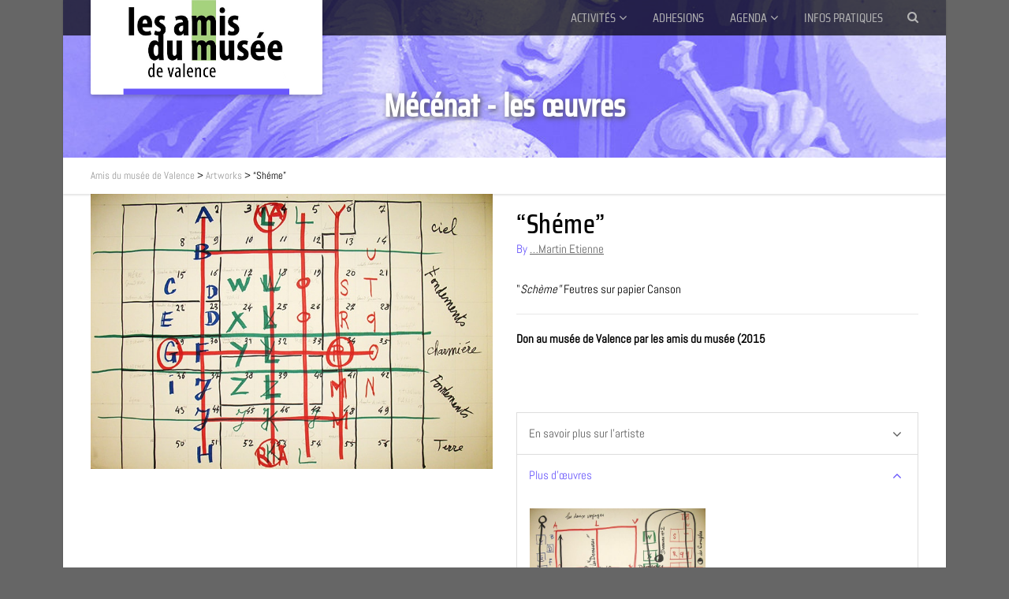

--- FILE ---
content_type: text/html; charset=UTF-8
request_url: https://amis-musee-valence.org/artwork/sheme-1-martin/
body_size: 19913
content:
<!DOCTYPE html>
<!--// OPEN HTML //-->
<html lang="fr-FR" class="no-js">

<head>
	<meta http-equiv="Content-Type" content="text/html; charset=utf-8" />
		<!--// SITE META //-->
	<meta charset="UTF-8" />
	<!-- Mobile Specific Metas
    ================================================== -->
						<meta name="viewport" content="width=device-width, user-scalable=no, initial-scale=1.0, minimum-scale=1.0, maximum-scale=1.0">
				<!--// PINGBACK & FAVICON //-->
	<link rel="pingback" href="https://amis-musee-valence.org/xmlrpc.php" />
	<link rel="shortcut icon" href="https://amis-musee-valence.org/wp-content/uploads/2022/05/cropped-512px-ogo-amis-musee.jpg" />		<link rel="apple-touch-icon-precomposed" href="https://amis-musee-valence.org/wp-content/uploads/2017/02/logo-amis-musee-3-1.jpg">
			<link rel="apple-touch-icon-precomposed" sizes="114x114" href="https://amis-musee-valence.org/wp-content/uploads/2017/02/logo-amis-musee-3-1.jpg">
			<link rel="apple-touch-icon-precomposed" sizes="72x72" href="https://amis-musee-valence.org/wp-content/uploads/2017/02/logo-amis-musee-3-1.jpg">
			<link rel="apple-touch-icon-precomposed" sizes="144x144" href="https://amis-musee-valence.org/wp-content/uploads/2017/02/logo-amis-musee-3-1.jpg">
	<title>&#8220;Shéme&#8221; &#8211; Amis du musée de Valence</title>
<link data-rocket-preload as="style" data-wpr-hosted-gf-parameters="family=Saira%20Condensed%3A400%2C500%2C300%7CAbel%3A400%7CRoboto%20Condensed%3A300%7CAbril%20FatFace%3A400%2C400i%2C700%2C700i%7CAlegreya%3A400%2C400i%2C700%2C700i%7CAlegreya%20Sans%3A400%2C400i%2C700%2C700i%7CAmatic%20SC%3A400%2C400i%2C700%2C700i%7CAnonymous%20Pro%3A400%2C400i%2C700%2C700i%7CArchitects%20Daughter%3A400%2C400i%2C700%2C700i%7CArchivo%3A400%2C400i%2C700%2C700i%7CArchivo%20Narrow%3A400%2C400i%2C700%2C700i%7CAsap%3A400%2C400i%2C700%2C700i%7CBarlow%3A400%2C400i%2C700%2C700i%7CBioRhyme%3A400%2C400i%2C700%2C700i%7CBonbon%3A400%2C400i%2C700%2C700i%7CCabin%3A400%2C400i%2C700%2C700i%7CCairo%3A400%2C400i%2C700%2C700i%7CCardo%3A400%2C400i%2C700%2C700i%7CChivo%3A400%2C400i%2C700%2C700i%7CConcert%20One%3A400%2C400i%2C700%2C700i%7CCormorant%3A400%2C400i%2C700%2C700i%7CCrimson%20Text%3A400%2C400i%2C700%2C700i%7CEczar%3A400%2C400i%2C700%2C700i%7CExo%202%3A400%2C400i%2C700%2C700i%7CFira%20Sans%3A400%2C400i%2C700%2C700i%7CFjalla%20One%3A400%2C400i%2C700%2C700i%7CFrank%20Ruhl%20Libre%3A400%2C400i%2C700%2C700i%7CGreat%20Vibes%3A400%2C400i%2C700%2C700i%7CHeebo%3A400%2C400i%2C700%2C700i%7CIBM%20Plex%3A400%2C400i%2C700%2C700i%7CInconsolata%3A400%2C400i%2C700%2C700i%7CIndie%20Flower%3A400%2C400i%2C700%2C700i%7CInknut%20Antiqua%3A400%2C400i%2C700%2C700i%7CInter%3A400%2C400i%2C700%2C700i%7CKarla%3A400%2C400i%2C700%2C700i%7CLibre%20Baskerville%3A400%2C400i%2C700%2C700i%7CLibre%20Franklin%3A400%2C400i%2C700%2C700i%7CMontserrat%3A400%2C400i%2C700%2C700i%7CNeuton%3A400%2C400i%2C700%2C700i%7CNotable%3A400%2C400i%2C700%2C700i%7CNothing%20You%20Could%20Do%3A400%2C400i%2C700%2C700i%7CNoto%20Sans%3A400%2C400i%2C700%2C700i%7CNunito%3A400%2C400i%2C700%2C700i%7COld%20Standard%20TT%3A400%2C400i%2C700%2C700i%7COxygen%3A400%2C400i%2C700%2C700i%7CPacifico%3A400%2C400i%2C700%2C700i%7CPoppins%3A400%2C400i%2C700%2C700i%7CProza%20Libre%3A400%2C400i%2C700%2C700i%7CPT%20Sans%3A400%2C400i%2C700%2C700i%7CPT%20Serif%3A400%2C400i%2C700%2C700i%7CRakkas%3A400%2C400i%2C700%2C700i%7CReenie%20Beanie%3A400%2C400i%2C700%2C700i%7CRoboto%20Slab%3A400%2C400i%2C700%2C700i%7CRopa%20Sans%3A400%2C400i%2C700%2C700i%7CRubik%3A400%2C400i%2C700%2C700i%7CShadows%20Into%20Light%3A400%2C400i%2C700%2C700i%7CSpace%20Mono%3A400%2C400i%2C700%2C700i%7CSpectral%3A400%2C400i%2C700%2C700i%7CSue%20Ellen%20Francisco%3A400%2C400i%2C700%2C700i%7CTitillium%20Web%3A400%2C400i%2C700%2C700i%7CUbuntu%3A400%2C400i%2C700%2C700i%7CVarela%3A400%2C400i%2C700%2C700i%7CVollkorn%3A400%2C400i%2C700%2C700i%7CWork%20Sans%3A400%2C400i%2C700%2C700i%7CYatra%20One%3A400%2C400i%2C700%2C700i&subset=latin&display=swap" href="https://amis-musee-valence.org/wp-content/cache/fonts/1/google-fonts/css/c/9/1/f2a4adcaae3999e6162a960aebaef.css" rel="preload">
<link data-wpr-hosted-gf-parameters="family=Saira%20Condensed%3A400%2C500%2C300%7CAbel%3A400%7CRoboto%20Condensed%3A300%7CAbril%20FatFace%3A400%2C400i%2C700%2C700i%7CAlegreya%3A400%2C400i%2C700%2C700i%7CAlegreya%20Sans%3A400%2C400i%2C700%2C700i%7CAmatic%20SC%3A400%2C400i%2C700%2C700i%7CAnonymous%20Pro%3A400%2C400i%2C700%2C700i%7CArchitects%20Daughter%3A400%2C400i%2C700%2C700i%7CArchivo%3A400%2C400i%2C700%2C700i%7CArchivo%20Narrow%3A400%2C400i%2C700%2C700i%7CAsap%3A400%2C400i%2C700%2C700i%7CBarlow%3A400%2C400i%2C700%2C700i%7CBioRhyme%3A400%2C400i%2C700%2C700i%7CBonbon%3A400%2C400i%2C700%2C700i%7CCabin%3A400%2C400i%2C700%2C700i%7CCairo%3A400%2C400i%2C700%2C700i%7CCardo%3A400%2C400i%2C700%2C700i%7CChivo%3A400%2C400i%2C700%2C700i%7CConcert%20One%3A400%2C400i%2C700%2C700i%7CCormorant%3A400%2C400i%2C700%2C700i%7CCrimson%20Text%3A400%2C400i%2C700%2C700i%7CEczar%3A400%2C400i%2C700%2C700i%7CExo%202%3A400%2C400i%2C700%2C700i%7CFira%20Sans%3A400%2C400i%2C700%2C700i%7CFjalla%20One%3A400%2C400i%2C700%2C700i%7CFrank%20Ruhl%20Libre%3A400%2C400i%2C700%2C700i%7CGreat%20Vibes%3A400%2C400i%2C700%2C700i%7CHeebo%3A400%2C400i%2C700%2C700i%7CIBM%20Plex%3A400%2C400i%2C700%2C700i%7CInconsolata%3A400%2C400i%2C700%2C700i%7CIndie%20Flower%3A400%2C400i%2C700%2C700i%7CInknut%20Antiqua%3A400%2C400i%2C700%2C700i%7CInter%3A400%2C400i%2C700%2C700i%7CKarla%3A400%2C400i%2C700%2C700i%7CLibre%20Baskerville%3A400%2C400i%2C700%2C700i%7CLibre%20Franklin%3A400%2C400i%2C700%2C700i%7CMontserrat%3A400%2C400i%2C700%2C700i%7CNeuton%3A400%2C400i%2C700%2C700i%7CNotable%3A400%2C400i%2C700%2C700i%7CNothing%20You%20Could%20Do%3A400%2C400i%2C700%2C700i%7CNoto%20Sans%3A400%2C400i%2C700%2C700i%7CNunito%3A400%2C400i%2C700%2C700i%7COld%20Standard%20TT%3A400%2C400i%2C700%2C700i%7COxygen%3A400%2C400i%2C700%2C700i%7CPacifico%3A400%2C400i%2C700%2C700i%7CPoppins%3A400%2C400i%2C700%2C700i%7CProza%20Libre%3A400%2C400i%2C700%2C700i%7CPT%20Sans%3A400%2C400i%2C700%2C700i%7CPT%20Serif%3A400%2C400i%2C700%2C700i%7CRakkas%3A400%2C400i%2C700%2C700i%7CReenie%20Beanie%3A400%2C400i%2C700%2C700i%7CRoboto%20Slab%3A400%2C400i%2C700%2C700i%7CRopa%20Sans%3A400%2C400i%2C700%2C700i%7CRubik%3A400%2C400i%2C700%2C700i%7CShadows%20Into%20Light%3A400%2C400i%2C700%2C700i%7CSpace%20Mono%3A400%2C400i%2C700%2C700i%7CSpectral%3A400%2C400i%2C700%2C700i%7CSue%20Ellen%20Francisco%3A400%2C400i%2C700%2C700i%7CTitillium%20Web%3A400%2C400i%2C700%2C700i%7CUbuntu%3A400%2C400i%2C700%2C700i%7CVarela%3A400%2C400i%2C700%2C700i%7CVollkorn%3A400%2C400i%2C700%2C700i%7CWork%20Sans%3A400%2C400i%2C700%2C700i%7CYatra%20One%3A400%2C400i%2C700%2C700i&subset=latin&display=swap" href="https://amis-musee-valence.org/wp-content/cache/fonts/1/google-fonts/css/c/9/1/f2a4adcaae3999e6162a960aebaef.css" media="print" onload="this.media=&#039;all&#039;" rel="stylesheet">
<noscript data-wpr-hosted-gf-parameters=""><link rel="stylesheet" href="https://fonts.googleapis.com/css?family=Saira%20Condensed%3A400%2C500%2C300%7CAbel%3A400%7CRoboto%20Condensed%3A300%7CAbril%20FatFace%3A400%2C400i%2C700%2C700i%7CAlegreya%3A400%2C400i%2C700%2C700i%7CAlegreya%20Sans%3A400%2C400i%2C700%2C700i%7CAmatic%20SC%3A400%2C400i%2C700%2C700i%7CAnonymous%20Pro%3A400%2C400i%2C700%2C700i%7CArchitects%20Daughter%3A400%2C400i%2C700%2C700i%7CArchivo%3A400%2C400i%2C700%2C700i%7CArchivo%20Narrow%3A400%2C400i%2C700%2C700i%7CAsap%3A400%2C400i%2C700%2C700i%7CBarlow%3A400%2C400i%2C700%2C700i%7CBioRhyme%3A400%2C400i%2C700%2C700i%7CBonbon%3A400%2C400i%2C700%2C700i%7CCabin%3A400%2C400i%2C700%2C700i%7CCairo%3A400%2C400i%2C700%2C700i%7CCardo%3A400%2C400i%2C700%2C700i%7CChivo%3A400%2C400i%2C700%2C700i%7CConcert%20One%3A400%2C400i%2C700%2C700i%7CCormorant%3A400%2C400i%2C700%2C700i%7CCrimson%20Text%3A400%2C400i%2C700%2C700i%7CEczar%3A400%2C400i%2C700%2C700i%7CExo%202%3A400%2C400i%2C700%2C700i%7CFira%20Sans%3A400%2C400i%2C700%2C700i%7CFjalla%20One%3A400%2C400i%2C700%2C700i%7CFrank%20Ruhl%20Libre%3A400%2C400i%2C700%2C700i%7CGreat%20Vibes%3A400%2C400i%2C700%2C700i%7CHeebo%3A400%2C400i%2C700%2C700i%7CIBM%20Plex%3A400%2C400i%2C700%2C700i%7CInconsolata%3A400%2C400i%2C700%2C700i%7CIndie%20Flower%3A400%2C400i%2C700%2C700i%7CInknut%20Antiqua%3A400%2C400i%2C700%2C700i%7CInter%3A400%2C400i%2C700%2C700i%7CKarla%3A400%2C400i%2C700%2C700i%7CLibre%20Baskerville%3A400%2C400i%2C700%2C700i%7CLibre%20Franklin%3A400%2C400i%2C700%2C700i%7CMontserrat%3A400%2C400i%2C700%2C700i%7CNeuton%3A400%2C400i%2C700%2C700i%7CNotable%3A400%2C400i%2C700%2C700i%7CNothing%20You%20Could%20Do%3A400%2C400i%2C700%2C700i%7CNoto%20Sans%3A400%2C400i%2C700%2C700i%7CNunito%3A400%2C400i%2C700%2C700i%7COld%20Standard%20TT%3A400%2C400i%2C700%2C700i%7COxygen%3A400%2C400i%2C700%2C700i%7CPacifico%3A400%2C400i%2C700%2C700i%7CPoppins%3A400%2C400i%2C700%2C700i%7CProza%20Libre%3A400%2C400i%2C700%2C700i%7CPT%20Sans%3A400%2C400i%2C700%2C700i%7CPT%20Serif%3A400%2C400i%2C700%2C700i%7CRakkas%3A400%2C400i%2C700%2C700i%7CReenie%20Beanie%3A400%2C400i%2C700%2C700i%7CRoboto%20Slab%3A400%2C400i%2C700%2C700i%7CRopa%20Sans%3A400%2C400i%2C700%2C700i%7CRubik%3A400%2C400i%2C700%2C700i%7CShadows%20Into%20Light%3A400%2C400i%2C700%2C700i%7CSpace%20Mono%3A400%2C400i%2C700%2C700i%7CSpectral%3A400%2C400i%2C700%2C700i%7CSue%20Ellen%20Francisco%3A400%2C400i%2C700%2C700i%7CTitillium%20Web%3A400%2C400i%2C700%2C700i%7CUbuntu%3A400%2C400i%2C700%2C700i%7CVarela%3A400%2C400i%2C700%2C700i%7CVollkorn%3A400%2C400i%2C700%2C700i%7CWork%20Sans%3A400%2C400i%2C700%2C700i%7CYatra%20One%3A400%2C400i%2C700%2C700i&#038;subset=latin&#038;display=swap"></noscript>
<meta name='robots' content='max-image-preview:large' />
<link rel='dns-prefetch' href='//fonts.googleapis.com' />
<link href='https://fonts.gstatic.com' crossorigin rel='preconnect' />
<link rel="alternate" type="application/rss+xml" title="Amis du musée de Valence &raquo; Flux" href="https://amis-musee-valence.org/feed/" />
<link rel="alternate" type="application/rss+xml" title="Amis du musée de Valence &raquo; Flux des commentaires" href="https://amis-musee-valence.org/comments/feed/" />
<link rel="alternate" title="oEmbed (JSON)" type="application/json+oembed" href="https://amis-musee-valence.org/wp-json/oembed/1.0/embed?url=https%3A%2F%2Famis-musee-valence.org%2Fartwork%2Fsheme-1-martin%2F" />
<link rel="alternate" title="oEmbed (XML)" type="text/xml+oembed" href="https://amis-musee-valence.org/wp-json/oembed/1.0/embed?url=https%3A%2F%2Famis-musee-valence.org%2Fartwork%2Fsheme-1-martin%2F&#038;format=xml" />
<style id='wp-img-auto-sizes-contain-inline-css' type='text/css'>
img:is([sizes=auto i],[sizes^="auto," i]){contain-intrinsic-size:3000px 1500px}
/*# sourceURL=wp-img-auto-sizes-contain-inline-css */
</style>
<style id='wp-emoji-styles-inline-css' type='text/css'>

	img.wp-smiley, img.emoji {
		display: inline !important;
		border: none !important;
		box-shadow: none !important;
		height: 1em !important;
		width: 1em !important;
		margin: 0 0.07em !important;
		vertical-align: -0.1em !important;
		background: none !important;
		padding: 0 !important;
	}
/*# sourceURL=wp-emoji-styles-inline-css */
</style>
<style id='wp-block-library-inline-css' type='text/css'>
:root{--wp-block-synced-color:#7a00df;--wp-block-synced-color--rgb:122,0,223;--wp-bound-block-color:var(--wp-block-synced-color);--wp-editor-canvas-background:#ddd;--wp-admin-theme-color:#007cba;--wp-admin-theme-color--rgb:0,124,186;--wp-admin-theme-color-darker-10:#006ba1;--wp-admin-theme-color-darker-10--rgb:0,107,160.5;--wp-admin-theme-color-darker-20:#005a87;--wp-admin-theme-color-darker-20--rgb:0,90,135;--wp-admin-border-width-focus:2px}@media (min-resolution:192dpi){:root{--wp-admin-border-width-focus:1.5px}}.wp-element-button{cursor:pointer}:root .has-very-light-gray-background-color{background-color:#eee}:root .has-very-dark-gray-background-color{background-color:#313131}:root .has-very-light-gray-color{color:#eee}:root .has-very-dark-gray-color{color:#313131}:root .has-vivid-green-cyan-to-vivid-cyan-blue-gradient-background{background:linear-gradient(135deg,#00d084,#0693e3)}:root .has-purple-crush-gradient-background{background:linear-gradient(135deg,#34e2e4,#4721fb 50%,#ab1dfe)}:root .has-hazy-dawn-gradient-background{background:linear-gradient(135deg,#faaca8,#dad0ec)}:root .has-subdued-olive-gradient-background{background:linear-gradient(135deg,#fafae1,#67a671)}:root .has-atomic-cream-gradient-background{background:linear-gradient(135deg,#fdd79a,#004a59)}:root .has-nightshade-gradient-background{background:linear-gradient(135deg,#330968,#31cdcf)}:root .has-midnight-gradient-background{background:linear-gradient(135deg,#020381,#2874fc)}:root{--wp--preset--font-size--normal:16px;--wp--preset--font-size--huge:42px}.has-regular-font-size{font-size:1em}.has-larger-font-size{font-size:2.625em}.has-normal-font-size{font-size:var(--wp--preset--font-size--normal)}.has-huge-font-size{font-size:var(--wp--preset--font-size--huge)}.has-text-align-center{text-align:center}.has-text-align-left{text-align:left}.has-text-align-right{text-align:right}.has-fit-text{white-space:nowrap!important}#end-resizable-editor-section{display:none}.aligncenter{clear:both}.items-justified-left{justify-content:flex-start}.items-justified-center{justify-content:center}.items-justified-right{justify-content:flex-end}.items-justified-space-between{justify-content:space-between}.screen-reader-text{border:0;clip-path:inset(50%);height:1px;margin:-1px;overflow:hidden;padding:0;position:absolute;width:1px;word-wrap:normal!important}.screen-reader-text:focus{background-color:#ddd;clip-path:none;color:#444;display:block;font-size:1em;height:auto;left:5px;line-height:normal;padding:15px 23px 14px;text-decoration:none;top:5px;width:auto;z-index:100000}html :where(.has-border-color){border-style:solid}html :where([style*=border-top-color]){border-top-style:solid}html :where([style*=border-right-color]){border-right-style:solid}html :where([style*=border-bottom-color]){border-bottom-style:solid}html :where([style*=border-left-color]){border-left-style:solid}html :where([style*=border-width]){border-style:solid}html :where([style*=border-top-width]){border-top-style:solid}html :where([style*=border-right-width]){border-right-style:solid}html :where([style*=border-bottom-width]){border-bottom-style:solid}html :where([style*=border-left-width]){border-left-style:solid}html :where(img[class*=wp-image-]){height:auto;max-width:100%}:where(figure){margin:0 0 1em}html :where(.is-position-sticky){--wp-admin--admin-bar--position-offset:var(--wp-admin--admin-bar--height,0px)}@media screen and (max-width:600px){html :where(.is-position-sticky){--wp-admin--admin-bar--position-offset:0px}}

/*# sourceURL=wp-block-library-inline-css */
</style><style id='global-styles-inline-css' type='text/css'>
:root{--wp--preset--aspect-ratio--square: 1;--wp--preset--aspect-ratio--4-3: 4/3;--wp--preset--aspect-ratio--3-4: 3/4;--wp--preset--aspect-ratio--3-2: 3/2;--wp--preset--aspect-ratio--2-3: 2/3;--wp--preset--aspect-ratio--16-9: 16/9;--wp--preset--aspect-ratio--9-16: 9/16;--wp--preset--color--black: #000000;--wp--preset--color--cyan-bluish-gray: #abb8c3;--wp--preset--color--white: #ffffff;--wp--preset--color--pale-pink: #f78da7;--wp--preset--color--vivid-red: #cf2e2e;--wp--preset--color--luminous-vivid-orange: #ff6900;--wp--preset--color--luminous-vivid-amber: #fcb900;--wp--preset--color--light-green-cyan: #7bdcb5;--wp--preset--color--vivid-green-cyan: #00d084;--wp--preset--color--pale-cyan-blue: #8ed1fc;--wp--preset--color--vivid-cyan-blue: #0693e3;--wp--preset--color--vivid-purple: #9b51e0;--wp--preset--gradient--vivid-cyan-blue-to-vivid-purple: linear-gradient(135deg,rgb(6,147,227) 0%,rgb(155,81,224) 100%);--wp--preset--gradient--light-green-cyan-to-vivid-green-cyan: linear-gradient(135deg,rgb(122,220,180) 0%,rgb(0,208,130) 100%);--wp--preset--gradient--luminous-vivid-amber-to-luminous-vivid-orange: linear-gradient(135deg,rgb(252,185,0) 0%,rgb(255,105,0) 100%);--wp--preset--gradient--luminous-vivid-orange-to-vivid-red: linear-gradient(135deg,rgb(255,105,0) 0%,rgb(207,46,46) 100%);--wp--preset--gradient--very-light-gray-to-cyan-bluish-gray: linear-gradient(135deg,rgb(238,238,238) 0%,rgb(169,184,195) 100%);--wp--preset--gradient--cool-to-warm-spectrum: linear-gradient(135deg,rgb(74,234,220) 0%,rgb(151,120,209) 20%,rgb(207,42,186) 40%,rgb(238,44,130) 60%,rgb(251,105,98) 80%,rgb(254,248,76) 100%);--wp--preset--gradient--blush-light-purple: linear-gradient(135deg,rgb(255,206,236) 0%,rgb(152,150,240) 100%);--wp--preset--gradient--blush-bordeaux: linear-gradient(135deg,rgb(254,205,165) 0%,rgb(254,45,45) 50%,rgb(107,0,62) 100%);--wp--preset--gradient--luminous-dusk: linear-gradient(135deg,rgb(255,203,112) 0%,rgb(199,81,192) 50%,rgb(65,88,208) 100%);--wp--preset--gradient--pale-ocean: linear-gradient(135deg,rgb(255,245,203) 0%,rgb(182,227,212) 50%,rgb(51,167,181) 100%);--wp--preset--gradient--electric-grass: linear-gradient(135deg,rgb(202,248,128) 0%,rgb(113,206,126) 100%);--wp--preset--gradient--midnight: linear-gradient(135deg,rgb(2,3,129) 0%,rgb(40,116,252) 100%);--wp--preset--font-size--small: 13px;--wp--preset--font-size--medium: 20px;--wp--preset--font-size--large: 36px;--wp--preset--font-size--x-large: 42px;--wp--preset--spacing--20: 0.44rem;--wp--preset--spacing--30: 0.67rem;--wp--preset--spacing--40: 1rem;--wp--preset--spacing--50: 1.5rem;--wp--preset--spacing--60: 2.25rem;--wp--preset--spacing--70: 3.38rem;--wp--preset--spacing--80: 5.06rem;--wp--preset--shadow--natural: 6px 6px 9px rgba(0, 0, 0, 0.2);--wp--preset--shadow--deep: 12px 12px 50px rgba(0, 0, 0, 0.4);--wp--preset--shadow--sharp: 6px 6px 0px rgba(0, 0, 0, 0.2);--wp--preset--shadow--outlined: 6px 6px 0px -3px rgb(255, 255, 255), 6px 6px rgb(0, 0, 0);--wp--preset--shadow--crisp: 6px 6px 0px rgb(0, 0, 0);}:where(.is-layout-flex){gap: 0.5em;}:where(.is-layout-grid){gap: 0.5em;}body .is-layout-flex{display: flex;}.is-layout-flex{flex-wrap: wrap;align-items: center;}.is-layout-flex > :is(*, div){margin: 0;}body .is-layout-grid{display: grid;}.is-layout-grid > :is(*, div){margin: 0;}:where(.wp-block-columns.is-layout-flex){gap: 2em;}:where(.wp-block-columns.is-layout-grid){gap: 2em;}:where(.wp-block-post-template.is-layout-flex){gap: 1.25em;}:where(.wp-block-post-template.is-layout-grid){gap: 1.25em;}.has-black-color{color: var(--wp--preset--color--black) !important;}.has-cyan-bluish-gray-color{color: var(--wp--preset--color--cyan-bluish-gray) !important;}.has-white-color{color: var(--wp--preset--color--white) !important;}.has-pale-pink-color{color: var(--wp--preset--color--pale-pink) !important;}.has-vivid-red-color{color: var(--wp--preset--color--vivid-red) !important;}.has-luminous-vivid-orange-color{color: var(--wp--preset--color--luminous-vivid-orange) !important;}.has-luminous-vivid-amber-color{color: var(--wp--preset--color--luminous-vivid-amber) !important;}.has-light-green-cyan-color{color: var(--wp--preset--color--light-green-cyan) !important;}.has-vivid-green-cyan-color{color: var(--wp--preset--color--vivid-green-cyan) !important;}.has-pale-cyan-blue-color{color: var(--wp--preset--color--pale-cyan-blue) !important;}.has-vivid-cyan-blue-color{color: var(--wp--preset--color--vivid-cyan-blue) !important;}.has-vivid-purple-color{color: var(--wp--preset--color--vivid-purple) !important;}.has-black-background-color{background-color: var(--wp--preset--color--black) !important;}.has-cyan-bluish-gray-background-color{background-color: var(--wp--preset--color--cyan-bluish-gray) !important;}.has-white-background-color{background-color: var(--wp--preset--color--white) !important;}.has-pale-pink-background-color{background-color: var(--wp--preset--color--pale-pink) !important;}.has-vivid-red-background-color{background-color: var(--wp--preset--color--vivid-red) !important;}.has-luminous-vivid-orange-background-color{background-color: var(--wp--preset--color--luminous-vivid-orange) !important;}.has-luminous-vivid-amber-background-color{background-color: var(--wp--preset--color--luminous-vivid-amber) !important;}.has-light-green-cyan-background-color{background-color: var(--wp--preset--color--light-green-cyan) !important;}.has-vivid-green-cyan-background-color{background-color: var(--wp--preset--color--vivid-green-cyan) !important;}.has-pale-cyan-blue-background-color{background-color: var(--wp--preset--color--pale-cyan-blue) !important;}.has-vivid-cyan-blue-background-color{background-color: var(--wp--preset--color--vivid-cyan-blue) !important;}.has-vivid-purple-background-color{background-color: var(--wp--preset--color--vivid-purple) !important;}.has-black-border-color{border-color: var(--wp--preset--color--black) !important;}.has-cyan-bluish-gray-border-color{border-color: var(--wp--preset--color--cyan-bluish-gray) !important;}.has-white-border-color{border-color: var(--wp--preset--color--white) !important;}.has-pale-pink-border-color{border-color: var(--wp--preset--color--pale-pink) !important;}.has-vivid-red-border-color{border-color: var(--wp--preset--color--vivid-red) !important;}.has-luminous-vivid-orange-border-color{border-color: var(--wp--preset--color--luminous-vivid-orange) !important;}.has-luminous-vivid-amber-border-color{border-color: var(--wp--preset--color--luminous-vivid-amber) !important;}.has-light-green-cyan-border-color{border-color: var(--wp--preset--color--light-green-cyan) !important;}.has-vivid-green-cyan-border-color{border-color: var(--wp--preset--color--vivid-green-cyan) !important;}.has-pale-cyan-blue-border-color{border-color: var(--wp--preset--color--pale-cyan-blue) !important;}.has-vivid-cyan-blue-border-color{border-color: var(--wp--preset--color--vivid-cyan-blue) !important;}.has-vivid-purple-border-color{border-color: var(--wp--preset--color--vivid-purple) !important;}.has-vivid-cyan-blue-to-vivid-purple-gradient-background{background: var(--wp--preset--gradient--vivid-cyan-blue-to-vivid-purple) !important;}.has-light-green-cyan-to-vivid-green-cyan-gradient-background{background: var(--wp--preset--gradient--light-green-cyan-to-vivid-green-cyan) !important;}.has-luminous-vivid-amber-to-luminous-vivid-orange-gradient-background{background: var(--wp--preset--gradient--luminous-vivid-amber-to-luminous-vivid-orange) !important;}.has-luminous-vivid-orange-to-vivid-red-gradient-background{background: var(--wp--preset--gradient--luminous-vivid-orange-to-vivid-red) !important;}.has-very-light-gray-to-cyan-bluish-gray-gradient-background{background: var(--wp--preset--gradient--very-light-gray-to-cyan-bluish-gray) !important;}.has-cool-to-warm-spectrum-gradient-background{background: var(--wp--preset--gradient--cool-to-warm-spectrum) !important;}.has-blush-light-purple-gradient-background{background: var(--wp--preset--gradient--blush-light-purple) !important;}.has-blush-bordeaux-gradient-background{background: var(--wp--preset--gradient--blush-bordeaux) !important;}.has-luminous-dusk-gradient-background{background: var(--wp--preset--gradient--luminous-dusk) !important;}.has-pale-ocean-gradient-background{background: var(--wp--preset--gradient--pale-ocean) !important;}.has-electric-grass-gradient-background{background: var(--wp--preset--gradient--electric-grass) !important;}.has-midnight-gradient-background{background: var(--wp--preset--gradient--midnight) !important;}.has-small-font-size{font-size: var(--wp--preset--font-size--small) !important;}.has-medium-font-size{font-size: var(--wp--preset--font-size--medium) !important;}.has-large-font-size{font-size: var(--wp--preset--font-size--large) !important;}.has-x-large-font-size{font-size: var(--wp--preset--font-size--x-large) !important;}
/*# sourceURL=global-styles-inline-css */
</style>

<style id='classic-theme-styles-inline-css' type='text/css'>
/*! This file is auto-generated */
.wp-block-button__link{color:#fff;background-color:#32373c;border-radius:9999px;box-shadow:none;text-decoration:none;padding:calc(.667em + 2px) calc(1.333em + 2px);font-size:1.125em}.wp-block-file__button{background:#32373c;color:#fff;text-decoration:none}
/*# sourceURL=/wp-includes/css/classic-themes.min.css */
</style>
<link rel='stylesheet' id='siteorigin-panels-front-css' href='https://amis-musee-valence.org/wp-content/plugins/siteorigin-panels/css/front-flex.min.css?ver=2.33.5' type='text/css' media='all' />
<link rel='stylesheet' id='sow-button-base-css' href='https://amis-musee-valence.org/wp-content/plugins/so-widgets-bundle/widgets/button/css/style.css?ver=1.70.4' type='text/css' media='all' />
<link rel='stylesheet' id='sow-button-atom-b4d11ee0622f-css' href='https://amis-musee-valence.org/wp-content/uploads/siteorigin-widgets/sow-button-atom-b4d11ee0622f.css?ver=6.9' type='text/css' media='all' />
<link rel='stylesheet' id='imic_bootstrap-css' href='https://amis-musee-valence.org/wp-content/themes/vestige/assets/css/bootstrap.css?ver=1.0' type='text/css' media='all' />
<link rel='stylesheet' id='imic_bootstrap_theme-css' href='https://amis-musee-valence.org/wp-content/themes/vestige/assets/css/bootstrap-theme.css?ver=1.0' type='text/css' media='all' />
<link rel='stylesheet' id='vestige-parent-style-css' href='https://amis-musee-valence.org/wp-content/cache/background-css/1/amis-musee-valence.org/wp-content/themes/vestige/style.css?ver=6.9&wpr_t=1769771490' type='text/css' media='all' />
<link rel='stylesheet' id='imic_fontawesome-css' href='https://amis-musee-valence.org/wp-content/themes/vestige/assets/css/font-awesome.min.css?ver=1.0' type='text/css' media='all' />
<link rel='stylesheet' id='imic_animations-css' href='https://amis-musee-valence.org/wp-content/themes/vestige/assets/css/animations.css?ver=1.0' type='text/css' media='all' />
<link rel='stylesheet' id='imic_lineicons-css' href='https://amis-musee-valence.org/wp-content/themes/vestige/assets/css/line-icons.css?ver=1.0' type='text/css' media='all' />
<link rel='stylesheet' id='imic_main-css' href='https://amis-musee-valence.org/wp-content/themes/vestige-child/style.css?ver=1.0' type='text/css' media='all' />
<link rel='stylesheet' id='imic_magnific-css' href='https://amis-musee-valence.org/wp-content/themes/vestige/assets/vendor/magnific/magnific-popup.css?ver=1.0' type='text/css' media='all' />
<link rel='stylesheet' id='imic_owl1-css' href='https://amis-musee-valence.org/wp-content/themes/vestige/assets/vendor/owl-carousel/css/owl.carousel.css?ver=1.0' type='text/css' media='all' />
<link rel='stylesheet' id='imic_owl2-css' href='https://amis-musee-valence.org/wp-content/cache/background-css/1/amis-musee-valence.org/wp-content/themes/vestige/assets/vendor/owl-carousel/css/owl.theme.css?ver=1.0&wpr_t=1769771490' type='text/css' media='all' />
<noscript></noscript><script type="text/javascript" src="https://amis-musee-valence.org/wp-content/themes/vestige/assets/vendor/fullcalendar/lib/moment.min.js?ver=1.0" id="imic_calender_updated-js"></script>
<script type="text/javascript" src="https://amis-musee-valence.org/wp-includes/js/jquery/jquery.min.js?ver=3.7.1" id="jquery-core-js"></script>
<script type="text/javascript" src="https://amis-musee-valence.org/wp-includes/js/jquery/jquery-migrate.min.js?ver=3.4.1" id="jquery-migrate-js"></script>
<link rel="https://api.w.org/" href="https://amis-musee-valence.org/wp-json/" /><link rel="EditURI" type="application/rsd+xml" title="RSD" href="https://amis-musee-valence.org/xmlrpc.php?rsd" />
<meta name="generator" content="WordPress 6.9" />
<link rel="canonical" href="https://amis-musee-valence.org/artwork/sheme-1-martin/" />
<link rel='shortlink' href='https://amis-musee-valence.org/?p=10222' />
<meta name="generator" content="Redux 4.5.10" /><style type="text/css">
a, .text-primary, .btn-primary .badge, .btn-link,a.list-group-item.active > .badge,.nav-pills > .active > a > .badge, p.drop-caps:first-letter, .accent-color, .nav-np .next:hover, .nav-np .prev:hover, .basic-link, .pagination > li > a:hover,.pagination > li > span:hover,.pagination > li > a:focus,.pagination > li > span:focus, .accordion-heading:hover .accordion-toggle, .accordion-heading:hover .accordion-toggle.inactive, .accordion-heading:hover .accordion-toggle i, .accordion-heading .accordion-toggle.active, .accordion-heading .accordion-toggle.active, .accordion-heading .accordion-toggle.active i, .top-navigation li a:hover, .icon-box-inline span, .pricing-column h3, .post .post-title a:hover, a, .post-actions .comment-count a:hover, .pricing-column .features a:hover, a:hover, .widget a:hover, .nav-tabs > li > a:hover, .list-group-item a:hover, .icon-box.ibox-plain .ibox-icon i, .icon-box.ibox-border .ibox-icon i, .icon-box.ibox-plain .ibox-icon span, .icon-box.ibox-border .ibox-icon span, .top-header .sf-menu > li:hover > a, .main-navigation > ul > li > a:hover, .featured-block h3 a, address strong, .staff-item .meta-data, ul.checks li:before, .add-features-list li:before, ul.angles li:before, .widget_categories ul li a:before, .widget_archive ul li a:before, .widget_recent_entries ul li a:before, .widget_recent_comments ul li a:before, .widget_links ul li a:before, .widget_meta ul li a:before, .widget_nav_menu ul li a:before, ul.chevrons li:before, ul.carets li:before, ul.inline li:before, .filter-options-list li:before, a.external:before, .grid-item h4 a, .sidebar-widget .widget-title, .exhibition-time, .widget li .meta-data a:hover, .sort-source li.active a, #menu-toggle:hover, .sidebar-widget .widgettitle{
	color:#6A58FB;
}
.basic-link:hover, .continue-reading:hover, .grid-item h4 a:hover{
	opacity:.8;
}
p.drop-caps.secondary:first-letter, .accent-bg, .btn-primary,.btn-primary.disabled,.btn-primary[disabled],fieldset[disabled] .btn-primary,.btn-primary.disabled:hover,.btn-primary[disabled]:hover,fieldset[disabled] .btn-primary:hover,.btn-primary.disabled:focus,.btn-primary[disabled]:focus,fieldset[disabled] .btn-primary:focus,.btn-primary.disabled:active,
.btn-primary[disabled]:active,fieldset[disabled] .btn-primary:active,.btn-primary.disabled.active,.btn-primary[disabled].active,fieldset[disabled] .btn-primary.active,.dropdown-menu > .active > a,.dropdown-menu > .active > a:hover,.dropdown-menu > .active > a:focus,.nav-pills > li.active > a,.nav-pills > li.active > a:hover,.nav-pills > li.active > a:focus,.pagination > .active > a,.pagination > .active > span,.pagination > .active > a:hover,.pagination > .active > span:hover,
.pagination > .active > a:focus,.pagination > .active > span:focus,.label-primary,.progress-bar-primary,a.list-group-item.active,a.list-group-item.active:hover,a.list-group-item.active:focus,
.panel-primary > .panel-heading, .carousel-indicators .active, .flex-control-nav a:hover, .flex-control-nav a.flex-active, .media-box .media-box-wrapper, .media-box:after, .icon-box.icon-box-style1:hover .ico, .owl-theme .owl-page.active span, .owl-theme .owl-controls.clickable .owl-page:hover span, .ibox-effect.ibox-dark .ibox-icon i:hover,.ibox-effect.ibox-dark:hover .ibox-icon i,.ibox-border.ibox-effect.ibox-dark .ibox-icon i:after, .icon-box .ibox-icon i,.icon-box .ibox-icon img, .icon-box .ibox-icon i,.icon-box .ibox-icon img, .icon-box.ibox-dark.ibox-outline:hover .ibox-icon i, .ibox-effect.ibox-dark .ibox-icon span:hover,.ibox-effect.ibox-dark:hover .ibox-icon span,.ibox-border.ibox-effect.ibox-dark .ibox-icon span:after, .icon-box .ibox-icon span, .icon-box .ibox-icon span, .icon-box.ibox-dark.ibox-outline:hover .ibox-icon span, .skewed-title-bar,  .grid-item-date, .fc-event, .events-grid .grid-item .event-time, .pricing-column.highlight h3, #bbpress-forums div.bbp-topic-tags a:hover, .bbp-search-form input[type="submit"]:hover, .bbp-topic-pagination .current, .share-buttons-tc a, .event-ticket .ticket-cost{
  background-color: #6A58FB;
}
.btn-primary:hover,.btn-primary:focus,.btn-primary:active,.btn-primary.active,.open .dropdown-toggle.btn-primary, .woocommerce a.button.alt:hover, .woocommerce button.button.alt:hover, .woocommerce input.button.alt:hover, .woocommerce #respond input#submit.alt:hover, .woocommerce #content input.button.alt:hover, .woocommerce-page a.button.alt:hover, .woocommerce-page button.button.alt:hover, .woocommerce-page input.button.alt:hover, .woocommerce-page #respond input#submit.alt:hover, .woocommerce-page #content input.button.alt:hover, .woocommerce a.button.alt:active, .woocommerce button.button.alt:active, .woocommerce input.button.alt:active, .woocommerce #respond input#submit.alt:active, .woocommerce #content input.button.alt:active, .woocommerce-page a.button.alt:active, .woocommerce-page button.button.alt:active, .woocommerce-page input.button.alt:active, .woocommerce-page #respond input#submit.alt:active, .woocommerce-page #content input.button.alt:active, .wpcf7-form .wpcf7-submit{
  background: #6A58FB;
  opacity:.9
}
p.demo_store, .woocommerce a.button.alt, .woocommerce button.button.alt, .woocommerce input.button.alt, .woocommerce #respond input#submit.alt, .woocommerce #content input.button.alt, .woocommerce-page a.button.alt, .woocommerce-page button.button.alt, .woocommerce-page input.button.alt, .woocommerce-page #respond input#submit.alt, .woocommerce-page #content input.button.alt, .woocommerce span.onsale, .woocommerce-page span.onsale, .wpcf7-form .wpcf7-submit, .woocommerce .widget_price_filter .ui-slider .ui-slider-handle, .woocommerce-page .widget_price_filter .ui-slider .ui-slider-handle, .woocommerce .widget_layered_nav ul li.chosen a, .woocommerce-page .widget_layered_nav ul li.chosen a{
	background: #6A58FB;
}
.nav .open > a,.nav .open > a:hover,.nav .open > a:focus,.pagination > .active > a,.pagination > .active > span,.pagination > .active > a:hover,.pagination > .active > span:hover,.pagination > .active > a:focus,.pagination > .active > span:focus,a.thumbnail:hover,a.thumbnail:focus,a.thumbnail.active,a.list-group-item.active,a.list-group-item.active:hover,a.list-group-item.active:focus,.panel-primary,.panel-primary > .panel-heading, .flexslider .flex-prev:hover, .flexslider .flex-next:hover, .btn-primary.btn-transparent, .counter .timer-col #days, .event-list-item:hover .event-list-item-date .event-date, .icon-box.icon-box-style1 .ico, .event-prog .timeline-stone, .event-ticket-left .ticket-handle, .bbp-topic-pagination .current, .icon-box.icon-box-style1 .ico, .icon-box-inline span, .icon-box.ibox-border .ibox-icon, .icon-box.ibox-outline .ibox-icon, .icon-box.ibox-dark.ibox-outline:hover .ibox-icon{
	border-color:#6A58FB;
}
.panel-primary > .panel-heading + .panel-collapse .panel-body, .nav-tabs > li.active > a, .nav-tabs > li.active > a:hover, .nav-tabs > li.active > a:focus, .widget_special_events .event-item, .woocommerce .woocommerce-info, .woocommerce-page .woocommerce-info, .woocommerce .woocommerce-message, .woocommerce-page .woocommerce-message{
	border-top-color:#6A58FB;
}
.panel-primary > .panel-footer + .panel-collapse .panel-body{
	border-bottom-color:#6A58FB;
}
.search-find-results, .dd-menu > ul > li > ul li:hover, .flex-caption{
	border-left-color:#6A58FB;
}
.ibox-border.ibox-effect.ibox-dark .ibox-icon i:hover,.ibox-border.ibox-effect.ibox-dark:hover .ibox-icon i, .ibox-border.ibox-effect.ibox-dark .ibox-icon span:hover,.ibox-border.ibox-effect.ibox-dark:hover .ibox-icon span {
	box-shadow:0 0 0 1px #6A58FB;
}
.ibox-effect.ibox-dark .ibox-icon i:after, .ibox-effect.ibox-dark .ibox-icon span:after {
	box-shadow:0 0 0 2px #6A58FB;
}.header-style2 .main-navigation > ul > li > a, .header-style2 .search-module-trigger, .header-style2 .cart-module-trigger{line-height:240px}
		@media only screen and (max-width: 992px){
		.header-style2 .dd-menu, .header-style2 .search-module-opened, .header-style2 .cart-module-opened{
			top:240px
		}
		.header-style2 #menu-toggle{
			line-height:240px
		}
		.header-style3 #menu-toggle{
			line-height:240px
		}
		.dd-menu{
			background:
		}
		.main-navigation > ul > li > a{
			color:
		}
		.main-navigation > ul > li > a:hover{
			color:
		}
		.main-navigation > ul > li > a:active{
			color:
		}
		}
		.site-header .push-top{margin-top:100px}@media (min-width:1200px){.container{width:1080px;}}
		body.boxed .body{max-width:1120px}
		@media (min-width: 1200px) {body.boxed .body .site-header, body.boxed .body .topbar{width:1120px;}}.smenu-opener{line-height:49px}.dd-menu ul ul li .smenu-opener{line-height:42px}.content{min-height:400px}.page-header > div{height:200px}.hero-area{min-height:200px} #content-col, #sidebar-col{float:right;}.widget-title::before, .widgettitle::before{background:#dd3333;}.main-navigation > ul > li ul li ul:before{border-right-color:#ffffff;}.main-navigation > ul > li ul:before{border-bottom-color:#ffffff;}</style>
<style media="all" id="siteorigin-panels-layouts-head">/* Layout 10222 */ #pgc-10222-0-0 { width:100%;width:calc(100% - ( 0 * 30px ) ) } #pl-10222 .so-panel { margin-bottom:30px } #pl-10222 .so-panel:last-of-type { margin-bottom:0px } @media (max-width:780px){ #pg-10222-0.panel-no-style, #pg-10222-0.panel-has-style > .panel-row-style, #pg-10222-0 { -webkit-flex-direction:column;-ms-flex-direction:column;flex-direction:column } #pg-10222-0 > .panel-grid-cell , #pg-10222-0 > .panel-row-style > .panel-grid-cell { width:100%;margin-right:0 } #pl-10222 .panel-grid-cell { padding:0 } #pl-10222 .panel-grid .panel-grid-cell-empty { display:none } #pl-10222 .panel-grid .panel-grid-cell-mobile-last { margin-bottom:0px }  } </style><link rel="icon" href="https://amis-musee-valence.org/wp-content/uploads/2022/05/cropped-512px-ogo-amis-musee-32x32.jpg" sizes="32x32" />
<link rel="icon" href="https://amis-musee-valence.org/wp-content/uploads/2022/05/cropped-512px-ogo-amis-musee-192x192.jpg" sizes="192x192" />
<link rel="apple-touch-icon" href="https://amis-musee-valence.org/wp-content/uploads/2022/05/cropped-512px-ogo-amis-musee-180x180.jpg" />
<meta name="msapplication-TileImage" content="https://amis-musee-valence.org/wp-content/uploads/2022/05/cropped-512px-ogo-amis-musee-270x270.jpg" />
<style id="imic_options-dynamic-css" title="dynamic-css" class="redux-options-output">.content{background-color:#ffffff;}.content{padding-top:20px;padding-bottom:50px;}.page-header > div > div > span{font-family:"Saira Condensed";text-align:center;word-spacing:1.0px;font-weight:400;font-style:normal;font-size:50px;}.site-logo h1{padding-top:0px;padding-bottom:0px;}.main-navigation > ul > li > a, .search-module-trigger, .cart-module-trigger{font-family:"Saira Condensed";font-weight:400;font-style:normal;}.main-navigation > ul > li > a, .search-module-trigger, .cart-module-trigger{color:#b5b5b5;}.main-navigation > ul > li > a:hover, .search-module-trigger:hover, .cart-module-trigger:hover{color:#727272;}.dd-menu > ul > li ul{background-color:#ffffff;}.dd-menu > ul > li > ul li > a{padding-top:12px;padding-right:20px;padding-bottom:12px;padding-left:20px;}.dd-menu > ul > li > ul li > a:hover{background-color:#6a58fb;}.dd-menu > ul > li > ul li > a{font-family:Abel;font-weight:400;font-style:normal;}.dd-menu > ul > li > ul li > a{color:#3d3d3d;}.dd-menu > ul > li > ul li > a:hover{color:#ffffff;}.dd-menu > ul > li > ul li > a:active{color:#6a58fb;}.dd-menu .megamenu-container .megamenu-sub-title{font-family:Abel;font-weight:400;font-style:normal;}.dd-menu .megamenu-container{font-family:Abel;font-weight:400;font-style:normal;}.smenu-opener{height:49px;width:75px;}.smenu-opener{font-size:16px;}.dd-menu ul ul li .smenu-opener{height:42px;width:51px;}.dd-menu ul ul li .smenu-opener{font-size:16px;}.site-footer{background-color:#c1c1c1;}.site-footer{padding-top:30px;padding-bottom:20px;}.footer-widget .widgettitle, .footer-widget .widget-title{font-family:Abel;font-weight:400;font-style:normal;}.site-footer{font-family:Abel;font-weight:400;font-style:normal;}.site-footer-bottom{background-color:#353535;}.site-footer-bottom{padding-top:20px;padding-bottom:20px;}.site-footer-bottom{font-family:"Roboto Condensed";font-weight:300;font-style:normal;color:#ffffff;}.site-footer-bottom .social-icons-colored li a{line-height:28px;font-size:14px;}.site-footer-bottom .social-icons-colored li a{color:#bcbcbc;}.site-footer-bottom .social-icons-colored li a:hover{color:#ffffff;}.site-footer-bottom .social-icons-colored li a{background-color:#3a3a3a;}.site-footer-bottom .social-icons-colored li a{height:28px;width:28px;}#sidebar-col .widget{border-top:0px solid #6a58fb;border-bottom:3px solid #6a58fb;border-left:0px solid #6a58fb;border-right:0px solid #6a58fb;}#sidebar-col .widget{font-family:Abel;line-height:17px;font-weight:400;font-style:normal;font-size:16px;}#sidebar-col .widget a{color:#000000;}#sidebar-col .widget a:hover{color:#dd3333;}#sidebar-col .widgettitle, #sidebar-col .widget-title{font-family:Abel;text-align:left;text-transform:uppercase;line-height:28px;word-spacing:0px;letter-spacing:2px;font-weight:400;font-style:normal;color:#222222;font-size:20px;}#sidebar-col .widgettitle, #sidebar-col .widget-title{border-bottom:1px solid #6a58fb;}.social-share-bar .social-icons-colored li a{height:28px;width:28px;}.social-share-bar .social-icons-colored li a{line-height:28px;font-size:14px;}h1,h2,h3,h4,h5,h6,blockquote p{font-family:"Saira Condensed";}body, h1 .label, h2 .label, h3 .label, h4 .label, h5 .label, h6 .label, h4, .selectpicker.btn-default, body, .main-navigation, .skewed-title-bar h4, .widget-title, .sidebar-widget .widgettitle, .icon-box h3, .btn-default{font-family:"Saira Condensed";}.btn, .woocommerce a.button, .woocommerce button.button, .woocommerce input.button, .woocommerce #respond input#submit, .woocommerce #content input.button, .woocommerce-page a.button, .woocommerce-page button.button, .woocommerce-page input.button, .woocommerce-page #respond input#submit, .woocommerce-page #content input.button, .woocommerce input.button, .wpcf7-form .wpcf7-submit, .noticebar .ow-button-base a{font-family:"Saira Condensed";}h1{font-family:"Saira Condensed";line-height:35px;word-spacing:0px;font-weight:500;font-style:normal;color:#000000;font-size:35px;}h2{font-family:"Saira Condensed";line-height:25px;font-weight:400;font-style:normal;color:#000000;font-size:25px;}h3{font-family:"Saira Condensed";text-transform:none;line-height:23px;font-weight:400;font-style:normal;color:#000000;font-size:23px;}h4{font-family:"Saira Condensed";text-transform:none;line-height:15px;letter-spacing:0px;font-weight:400;font-style:normal;color:#0f0f0f;font-size:15px;}h5{font-family:"Saira Condensed";text-transform:uppercase;line-height:18px;font-weight:500;font-style:normal;color:#000000;font-size:18px;}h6{font-family:"Saira Condensed";line-height:15px;font-weight:300;font-style:normal;color:#000000;font-size:12px;}body{font-family:Abel;line-height:15px;word-spacing:0px;letter-spacing:0px;font-weight:400;font-style:normal;color:#000000;font-size:15px;}</style><noscript><style id="rocket-lazyload-nojs-css">.rll-youtube-player, [data-lazy-src]{display:none !important;}</style></noscript><link rel='stylesheet' id='so-css-vestige-css' href='https://amis-musee-valence.org/wp-content/uploads/so-css/so-css-vestige.css?ver=1768990836' type='text/css' media='all' />
<link rel='stylesheet' id='redux-custom-fonts-css' href='//amis-musee-valence.org/wp-content/uploads/redux/custom-fonts/fonts.css?ver=1674188625' type='text/css' media='all' />
<link rel='stylesheet' id='sow-button-atom-fa6e23600f85-css' href='https://amis-musee-valence.org/wp-content/uploads/siteorigin-widgets/sow-button-atom-fa6e23600f85.css?ver=6.9' type='text/css' media='all' />
<link rel='stylesheet' id='siteorigin-widget-icon-font-fontawesome-css' href='https://amis-musee-valence.org/wp-content/plugins/so-widgets-bundle/icons/fontawesome/style.css?ver=6.9' type='text/css' media='all' />
<link rel='stylesheet' id='mailpoet_public-css' href='https://amis-musee-valence.org/wp-content/plugins/mailpoet/assets/dist/css/mailpoet-public.eb66e3ab.css?ver=6.9' type='text/css' media='all' />



<style id="wpr-lazyload-bg-container"></style><style id="wpr-lazyload-bg-exclusion"></style>
<noscript>
<style id="wpr-lazyload-bg-nostyle">.checkers-overlay{--wpr-bg-14b26489-ecf1-416e-8eaf-329a3dd96014: url('https://amis-musee-valence.org/wp-content/themes/vestige/assets/images/checkers.png');}.pattern-overlay{--wpr-bg-e3788644-8c40-4b12-9804-693687a01d0c: url('https://amis-musee-valence.org/wp-content/themes/vestige/assets/images/pattern.png');}.flexslider{--wpr-bg-a3a90bdf-389f-474c-a267-fbb52a2ed0e0: url('https://amis-musee-valence.org/wp-content/themes/vestige/assets/images/loader.gif');}.carousel-wrapper{--wpr-bg-eec56400-10c7-463a-ae9a-9bc164bc6a39: url('https://amis-musee-valence.org/wp-content/themes/vestige/assets/images/loader.gif');}.page-header{--wpr-bg-3d9b997b-465b-42eb-9b44-994d793a9c30: url('https://amis-musee-valence.org/wp-content/themes/vestige/assets/images/diagonal.png');}.owl-item.loading{--wpr-bg-043a62c4-29e5-411f-ad6d-33e901dfa362: url('https://amis-musee-valence.org/wp-content/themes/vestige/assets/images/loader.gif');}</style>
</noscript>
<script type="application/javascript">const rocket_pairs = [{"selector":".checkers-overlay","style":".checkers-overlay{--wpr-bg-14b26489-ecf1-416e-8eaf-329a3dd96014: url('https:\/\/amis-musee-valence.org\/wp-content\/themes\/vestige\/assets\/images\/checkers.png');}","hash":"14b26489-ecf1-416e-8eaf-329a3dd96014","url":"https:\/\/amis-musee-valence.org\/wp-content\/themes\/vestige\/assets\/images\/checkers.png"},{"selector":".pattern-overlay","style":".pattern-overlay{--wpr-bg-e3788644-8c40-4b12-9804-693687a01d0c: url('https:\/\/amis-musee-valence.org\/wp-content\/themes\/vestige\/assets\/images\/pattern.png');}","hash":"e3788644-8c40-4b12-9804-693687a01d0c","url":"https:\/\/amis-musee-valence.org\/wp-content\/themes\/vestige\/assets\/images\/pattern.png"},{"selector":".flexslider","style":".flexslider{--wpr-bg-a3a90bdf-389f-474c-a267-fbb52a2ed0e0: url('https:\/\/amis-musee-valence.org\/wp-content\/themes\/vestige\/assets\/images\/loader.gif');}","hash":"a3a90bdf-389f-474c-a267-fbb52a2ed0e0","url":"https:\/\/amis-musee-valence.org\/wp-content\/themes\/vestige\/assets\/images\/loader.gif"},{"selector":".carousel-wrapper","style":".carousel-wrapper{--wpr-bg-eec56400-10c7-463a-ae9a-9bc164bc6a39: url('https:\/\/amis-musee-valence.org\/wp-content\/themes\/vestige\/assets\/images\/loader.gif');}","hash":"eec56400-10c7-463a-ae9a-9bc164bc6a39","url":"https:\/\/amis-musee-valence.org\/wp-content\/themes\/vestige\/assets\/images\/loader.gif"},{"selector":".page-header","style":".page-header{--wpr-bg-3d9b997b-465b-42eb-9b44-994d793a9c30: url('https:\/\/amis-musee-valence.org\/wp-content\/themes\/vestige\/assets\/images\/diagonal.png');}","hash":"3d9b997b-465b-42eb-9b44-994d793a9c30","url":"https:\/\/amis-musee-valence.org\/wp-content\/themes\/vestige\/assets\/images\/diagonal.png"},{"selector":".owl-item.loading","style":".owl-item.loading{--wpr-bg-043a62c4-29e5-411f-ad6d-33e901dfa362: url('https:\/\/amis-musee-valence.org\/wp-content\/themes\/vestige\/assets\/images\/loader.gif');}","hash":"043a62c4-29e5-411f-ad6d-33e901dfa362","url":"https:\/\/amis-musee-valence.org\/wp-content\/themes\/vestige\/assets\/images\/loader.gif"}]; const rocket_excluded_pairs = [];</script><meta name="generator" content="WP Rocket 3.20.3" data-wpr-features="wpr_lazyload_css_bg_img wpr_lazyload_images wpr_preload_links wpr_host_fonts_locally wpr_desktop" /></head>
<!--// CLOSE HEAD //-->

<body data-rsssl=1 class="wp-singular artwork-template-default single single-artwork postid-10222 wp-theme-vestige wp-child-theme-vestige-child  boxed header-style1 siteorigin-panels siteorigin-panels-before-js">
    	<style type="text/css">.hero-area{display:block;}.header-style1 .page-header > div > div > span, .header-style2 .page-header > div > div > span, .header-style3 .page-header > div > div > span{display:inline-block;}.social-share-bar{display:block;}.notice-bar{display:block;}.content{padding-top:50px;padding-bottom:50px;}body{background-color:#8224e3;}
		.content{}</style>	<div data-rocket-location-hash="4150e7f27eabf547752f37e932dedda7" class="body">
				<!-- Start Site Header -->
		<div data-rocket-location-hash="359dd5bdea0b319371f2c65ec40d00b4" class="site-header-wrapper">
			<header data-rocket-location-hash="de3cfccc4b193f1a8a4582e7dbed4089" class="site-header">
				<div class="container sp-cont">
					<div class="site-logo">
						<h1>
							<a href="https://amis-musee-valence.org/" title="Amis du musée de Valence" class="default-logo"><img src="data:image/svg+xml,%3Csvg%20xmlns='http://www.w3.org/2000/svg'%20viewBox='0%200%200%200'%3E%3C/svg%3E" alt="Amis du musée de Valence" data-lazy-src="https://amis-musee-valence.org/wp-content/uploads/2023/03/logo-admv-ok.jpg"><noscript><img src="https://amis-musee-valence.org/wp-content/uploads/2023/03/logo-admv-ok.jpg" alt="Amis du musée de Valence"></noscript></a>							<a href="https://amis-musee-valence.org/" title="Amis du musée de Valence" class="retina-logo"><img src="data:image/svg+xml,%3Csvg%20xmlns='http://www.w3.org/2000/svg'%20viewBox='0%200%20400%20200'%3E%3C/svg%3E" alt="Amis du musée de Valence" width="400" height="200" data-lazy-src="https://amis-musee-valence.org/wp-content/uploads/2023/03/logo-admv-ok.jpg"><noscript><img src="https://amis-musee-valence.org/wp-content/uploads/2023/03/logo-admv-ok.jpg" alt="Amis du musée de Valence" width="400" height="200"></noscript></a>						</h1>
					</div>
										<a href="#" class="visible-sm visible-xs" id="menu-toggle"><i class="fa fa-bars"></i></a>
								<!-- Main Navigation -->
								<div class="search-module">
                	<a href="#" class="search-module-trigger"><i class="fa fa-search"></i></a>
                    <div class="search-module-opened">
                    	 <form method="get" id="searchform" action="https://amis-musee-valence.org/">
                        	<div class="input-group input-group-sm">
                        		<input type="text" name="s" id="s" class="form-control input-sm">
                            	<span class="input-group-btn"><button type="submit" class="btn btn-lg btn-primary"><i class="fa fa-search"></i></button></span>
                       		</div>
                        </form>
                    </div>
                </div>										<nav class="main-navigation dd-menu toggle-menu" role="navigation"><ul id="menu-menu-base" class="sf-menu"><li  class="menu-item-27607 menu-item menu-item-type-post_type menu-item-object-page menu-item-has-children "><a title="ACTIVITÉS" href="https://amis-musee-valence.org/activites-2025-2026/">ACTIVITÉS<span class="nav-line"></span></a>
<ul class="sub-menu">
	<li  class="menu-item-27608 menu-item menu-item-type-post_type menu-item-object-page "><a href="https://amis-musee-valence.org/activites-2025-2026/">Conférences</a></li>
	<li  class="menu-item-26962 menu-item menu-item-type-post_type menu-item-object-page "><a href="https://amis-musee-valence.org/voyages/">Voyages/visites</a></li>
	<li  class="menu-item-23314 menu-item menu-item-type-post_type menu-item-object-page "><a href="https://amis-musee-valence.org/mecenat-amis-musee-valence/">Mécénat</a></li>
</ul>
</li>
<li  class="menu-item-26910 menu-item menu-item-type-post_type menu-item-object-page "><a href="https://amis-musee-valence.org/adhesions/">ADHESIONS<span class="nav-line"></span></a></li>
<li  class="menu-item-18866 menu-item menu-item-type-post_type menu-item-object-page menu-item-has-children "><a href="https://amis-musee-valence.org/actualite-association-agenda/">AGENDA<span class="nav-line"></span></a>
<ul class="sub-menu">
	<li  class="menu-item-21519 menu-item menu-item-type-post_type menu-item-object-page "><a href="https://amis-musee-valence.org/actualite-association-agenda/">L&#8217;actualité de l&#8217;association</a></li>
	<li  class="menu-item-22731 menu-item menu-item-type-post_type menu-item-object-page "><a href="https://amis-musee-valence.org/actualite-art-plastique/">L’actualité des arts plastiques…</a></li>
</ul>
</li>
<li  class="menu-item-25802 menu-item menu-item-type-post_type menu-item-object-page "><a href="https://amis-musee-valence.org/infos-pratiques/">INFOS PRATIQUES<span class="nav-line"></span></a></li>
</ul></nav>											</div>
			</header>		<!-- End Site Header -->
	</div>
	<div data-rocket-location-hash="37cc979ac04c0449e0ee9af2a8c339fe" class="hero-area">
						<div data-bg="https://amis-musee-valence.org/wp-content/uploads/2021/05/bandeau-IMG_3040-1-e1623078400966.jpg" data-rocket-location-hash="80c914a95a21e380c538be27f8806082" class="page-header parallax clearfix rocket-lazyload" style=" background-color:; height:px;">
					<div>
						<div><span>Mécénat - les œuvres</span></div>
					</div>
							</div>
		</div>
		<!-- Notice Bar -->
	<div data-rocket-location-hash="34216cf3a8ae61dcbcc8e755d8166c4d" class="notice-bar">
		<div data-rocket-location-hash="ca23f7c07336b7cf8c7766d2ffffc9d9" class="container">
							<ol class="breadcrumb">
					<span property="itemListElement" typeof="ListItem"><a property="item" typeof="WebPage" title="Go to Amis du musée de Valence." href="https://amis-musee-valence.org" class="home" ><span property="name">Amis du musée de Valence</span></a><meta property="position" content="1"></span> &gt; <span property="itemListElement" typeof="ListItem"><a property="item" typeof="WebPage" title="Go to Artworks." href="https://amis-musee-valence.org/artwork/" class="archive post-artwork-archive" ><span property="name">Artworks</span></a><meta property="position" content="2"></span> &gt; <span class="post post-artwork current-item">&#8220;Shéme&#8221;</span>				</ol>
					</div>
	</div>
	<!-- End Page Header --><!-- Start Body Content -->
<div data-rocket-location-hash="4119be733fd7e857039f80d7aac41aa6" class="main" role="main">
    <div data-rocket-location-hash="c04c5a82cf014df7bc9e2eb4ff4a5ef0" id="content" class="content full">
        <div data-rocket-location-hash="1ded919732da144e02a015d2156ecef5" class="container">
            <div class="row">
                <div class="col-md-12" id="content-col">
                    <article class="single-artwork-content">
                                                        <div class="row">
                                    <div class="col-md-6 col-sm-6">
                                        <div class="single-artwork-images">

                                            <div class="artwork-slider">
                                                <div id="artwork-images" class="flexslider format-gallery">
                                                                                                        <ul class="slides">
                                                                                                                    <li class="format-image"><a href="https://amis-musee-valence.org/wp-content/uploads/2016/02/etienne-martin-02-1.jpg" class="magnific-gallery-image media-box" title="						"><img src="data:image/svg+xml,%3Csvg%20xmlns='http://www.w3.org/2000/svg'%20viewBox='0%200%200%200'%3E%3C/svg%3E" alt="etienne martin 02" title="						" data-lazy-src="https://amis-musee-valence.org/wp-content/uploads/2016/02/etienne-martin-02-1.jpg"><noscript><img src="https://amis-musee-valence.org/wp-content/uploads/2016/02/etienne-martin-02-1.jpg" alt="etienne martin 02" title="						"></noscript></a>
																													<div class="slide-image-caption">						</div>
																											</li>
                                                                                                            </ul>
                                                </div>
                                            </div>
                                                                                    </div>
                                        <div class="clearfix"></div>
                                        <!-- Post Comments -->
                                                                            </div>
                                    <div class="col-md-6 col-sm-6">
                                        <h1 class="short">&#8220;Shéme&#8221;</h1>
                                                                                <div class="meta-data artists-list">By <a href="https://amis-musee-valence.org/artwork-artists/etienne-martin/" rel="tag">…Martin Etienne</a></div>                                                                                <div class="spacer-10"></div>
                                                                                <div class="spacer-20"></div>
                                        <div class="post-content">
                                            <div id="pl-10222"  class="panel-layout" ><div id="pg-10222-0"  class="panel-grid panel-no-style" ><div id="pgc-10222-0-0"  class="panel-grid-cell" ><div id="panel-10222-0-0-0" class="so-panel widget widget_sow-editor panel-first-child panel-last-child" data-index="0" ><div
			
			class="so-widget-sow-editor so-widget-sow-editor-base"
			
		>
<div class="siteorigin-widget-tinymce textwidget">
	<p>"<em>Schème"</em> Feutres sur papier Canson</p>
<hr />
<p><strong>Don au musée de Valence par les amis du musée (2015</strong></p>
<p>&nbsp;</p>
</div>
</div></div></div></div></div></div>
                                                                                <div class="spacer-20"></div>
                                                                                <div class="spacer-20"></div>
                                                                                <!-- Start Accordion -->
                                        <div class="accordion" id="artist-accordion">
                                            <div class="accordion-group panel">
                                                <div class="accordion-heading accordionize"> <a class="accordion-toggle" data-toggle="collapse" data-parent="#artist-accordion" href="#oneArea"> En savoir plus sur l’artiste <i class="fa fa-angle-down"></i> </a> </div>
                                                <div id="oneArea" class="accordion-body collapse">
                                                    <div class="accordion-inner">
                                                        <h3>…Martin Etienne</h3><p>(Loriol, 1913 – Paris, 1995)<br />
Il suit de 1929 à 1933 les cours de l'École nationale supérieure des beaux-arts de Lyon où il rencontre en 1929 Jean Bertholle. En 1930 il fait la connaissance de Marcel Michaud. Il vient à Paris en 1934, travaillant dans l'atelier de Charles Malfray à l'Académie Ranson où il se lie avec les peintres Roger Bissière, Jean Le Moal, Alfred Manessier, Zelman, Véra Pagava et le sculpteur François Stahly. Il fait avec eux partie du groupe Témoignage, animé à Lyon par Marcel Michaud à partir de 1936, qui expose à Paris en 1938 et 1939. En 1936, Étienne-Martin épouse l'artiste céramiste Annie Talboutier (1914-1988).</p>
<hr />
<p><img class="alignnone size-medium wp-image-19013" src="data:image/svg+xml,%3Csvg%20xmlns='http://www.w3.org/2000/svg'%20viewBox='0%200%200%200'%3E%3C/svg%3E" alt="" data-lazy-src="https://amis-musee-valence.org/wp-content/uploads/2019/09/etienne-martin-300x300.jpg" /><noscript><img class="alignnone size-medium wp-image-19013" src="https://amis-musee-valence.org/wp-content/uploads/2019/09/etienne-martin-300x300.jpg" alt="" /></noscript></p>
<br /><br /></div>
                                                </div>
                                            </div>
                                            <div class="accordion-group panel">
                                                <div class="accordion-heading accordionize"> <a class="accordion-toggle active" data-toggle="collapse" data-parent="#artist-accordion" href="#twoArea"> Plus d’œuvres <i class="fa fa-angle-down"></i> </a> </div>
                                                <div id="twoArea" class="accordion-body in collapse">
                                                    <div class="accordion-inner">
                                                        <ul class="row more-from-artist">                                                                <li class="col-md-6 col-sm-6 grid-item post-10229 artwork type-artwork status-publish has-post-thumbnail hentry artwork-artists-etienne-martin">
                                                                    <div class="format-standard">
                                                                        <a href="https://amis-musee-valence.org/artwork/sheme-2-e-martin/" class="media-box grid-featured-img">
                                                                                <img src="data:image/svg+xml,%3Csvg%20xmlns='http://www.w3.org/2000/svg'%20viewBox='0%200%200%200'%3E%3C/svg%3E" class="post-thumb wp-post-image" alt="" decoding="async" fetchpriority="high" data-lazy-srcset="https://amis-musee-valence.org/wp-content/uploads/2016/02/etienne-martin-01-1-600x400.jpg 600w, https://amis-musee-valence.org/wp-content/uploads/2016/02/etienne-martin-01-1-272x182.jpg 272w" data-lazy-sizes="(max-width: 600px) 100vw, 600px" data-lazy-src="https://amis-musee-valence.org/wp-content/uploads/2016/02/etienne-martin-01-1-600x400.jpg" /><noscript><img src="https://amis-musee-valence.org/wp-content/uploads/2016/02/etienne-martin-01-1-600x400.jpg" class="post-thumb wp-post-image" alt="" decoding="async" fetchpriority="high" srcset="https://amis-musee-valence.org/wp-content/uploads/2016/02/etienne-martin-01-1-600x400.jpg 600w, https://amis-musee-valence.org/wp-content/uploads/2016/02/etienne-martin-01-1-272x182.jpg 272w" sizes="(max-width: 600px) 100vw, 600px" /></noscript>                                                                            </a>
                                                                            <div class="spacer-10"></div>                                                                        <h5 class="short"><a class="accent-color" href="https://amis-musee-valence.org/artwork/sheme-2-e-martin/">&#8220;Shéme&#8221;</a></h5>                                                                        <div class="meta-data artists-list">By <a href="https://amis-musee-valence.org/artwork-artists/etienne-martin/" rel="tag">…Martin Etienne</a></div>                                                                                                                                            </div>
                                                                </li>
                                                            </ul>                                                                                                            </div>
                                                </div>
                                            </div>
                                        </div>
                                        <!-- End Accordion -->
                                    </div>
                                </div>
                                <!-- Pagination -->
                                <ul class="pager">
                                    <li class="pull-left"><a href="https://amis-musee-valence.org/artwork/sheme-2-e-martin/" rel="next">&larr; Previous</a></li>
                                    <li class="pull-right"><a href="https://amis-musee-valence.org/artwork/fenetres/" rel="prev">Next &rarr;</a></li>
                                </ul>
                                                </article>
                </div>
                            </div>
        </div>
    </div>
</div>
<!-- End Body Content -->
	<!-- Start site footer -->
	<footer class="site-footer">
		<div class="container">
			<div class="row">
				<div class="widget_text col-md-4 col-sm-4 widget footer-widget widget_custom_html"><div class="textwidget custom-html-widget">L'association des amis du musée de Valence, <br>
vous accueille à la permanence au musée de Valence, <br>4, place des Ormeaux, 26000 Valence<br>
<strong> les mercredis de 10 h à 12 h 
<br>et les jeudis de 14 h 30 à 16 h 30</strong>
<br>
<a href="mailto:amis.musee.valence@orange.fr">amis.musee.valence@orange.fr</a>
<br>
<br>
<a href="https://amis-musee-valence.org/mentions-legales/">MENTIONSLEGALES</a></div></div><div class="col-md-4 col-sm-4 widget footer-widget widget_sow-button"><div
			
			class="so-widget-sow-button so-widget-sow-button-atom-fa6e23600f85"
			
		><div class="ow-button-base ow-button-align-center"
>
			<a
					href="https://amis-musee-valence.org/adhesions/"
					class="sowb-button ow-icon-placement-left ow-button-hover" 	>
		<span>
			<span class="sow-icon-fontawesome sow-far" data-sow-icon="&#xf15b;"
		style="" 
		aria-hidden="true"></span>
			Formulaire d'adhésion à l'association		</span>
			</a>
	</div>
</div></div><div class="col-md-4 col-sm-4 widget footer-widget widget_text">			<div class="textwidget">  
  
  <div class="
    mailpoet_form_popup_overlay
      "></div>
  <div
    id="mailpoet_form_2"
    class="
      mailpoet_form
      mailpoet_form_shortcode
      mailpoet_form_position_
      mailpoet_form_animation_
    "
      >

    <style type="text/css">
     #mailpoet_form_2 .mailpoet_form {  }
#mailpoet_form_2 .mailpoet_paragraph { line-height: 20px; }
#mailpoet_form_2 .mailpoet_segment_label, #mailpoet_form_2 .mailpoet_text_label, #mailpoet_form_2 .mailpoet_textarea_label, #mailpoet_form_2 .mailpoet_select_label, #mailpoet_form_2 .mailpoet_radio_label, #mailpoet_form_2 .mailpoet_checkbox_label, #mailpoet_form_2 .mailpoet_list_label, #mailpoet_form_2 .mailpoet_date_label { display: block; font-weight: bold; }
#mailpoet_form_2 .mailpoet_text, #mailpoet_form_2 .mailpoet_textarea, #mailpoet_form_2 .mailpoet_select, #mailpoet_form_2 .mailpoet_date_month, #mailpoet_form_2 .mailpoet_date_day, #mailpoet_form_2 .mailpoet_date_year, #mailpoet_form_2 .mailpoet_date { display: block; }
#mailpoet_form_2 .mailpoet_text, #mailpoet_form_2 .mailpoet_textarea { width: 200px; }
#mailpoet_form_2 .mailpoet_checkbox {  }
#mailpoet_form_2 .mailpoet_submit input {  }
#mailpoet_form_2 .mailpoet_divider {  }
#mailpoet_form_2 .mailpoet_message {  }
#mailpoet_form_2 .mailpoet_validate_success { font-weight: 600; color: #468847; }
#mailpoet_form_2 .mailpoet_validate_error { color: #b94a48; }
#mailpoet_form_2 .mailpoet_form_loading { width: 30px; text-align: center; line-height: normal; }
#mailpoet_form_2 .mailpoet_form_loading > span { width: 5px; height: 5px; background-color: #5b5b5b; }#mailpoet_form_2{border-radius: 0px;text-align: left;}#mailpoet_form_2 form.mailpoet_form {padding: 20px;}#mailpoet_form_2{width: 100%;}#mailpoet_form_2 .mailpoet_message {margin: 0; padding: 0 20px;}#mailpoet_form_2 .mailpoet_paragraph.last {margin-bottom: 0} @media (max-width: 500px) {#mailpoet_form_2 {background-image: none;}} @media (min-width: 500px) {#mailpoet_form_2 .last .mailpoet_paragraph:last-child {margin-bottom: 0}}  @media (max-width: 500px) {#mailpoet_form_2 .mailpoet_form_column:last-child .mailpoet_paragraph:last-child {margin-bottom: 0}} 
    </style>

    <form
      target="_self"
      method="post"
      action="https://amis-musee-valence.org/wp-admin/admin-post.php?action=mailpoet_subscription_form"
      class="mailpoet_form mailpoet_form_form mailpoet_form_shortcode"
      novalidate
      data-delay=""
      data-exit-intent-enabled=""
      data-font-family=""
      data-cookie-expiration-time=""
    >
      <input type="hidden" name="data[form_id]" value="2" />
      <input type="hidden" name="token" value="a382b7c7ca" />
      <input type="hidden" name="api_version" value="v1" />
      <input type="hidden" name="endpoint" value="subscribers" />
      <input type="hidden" name="mailpoet_method" value="subscribe" />

      <label class="mailpoet_hp_email_label" style="display: none !important;">Veuillez laisser ce champ vide<input type="email" name="data[email]"/></label><div class="mailpoet_paragraph " >Abonnez-vous à la lettre d'information…</div>
<div class="mailpoet_paragraph "><label for="form_email_2" class="mailpoet_text_label"  data-automation-id="form_email_label" >E-mail <span class="mailpoet_required" aria-hidden="true">*</span></label><input type="email" autocomplete="email" class="mailpoet_text" id="form_email_2" name="data[form_field_NjYyNzgzNzU1ZTI0X2VtYWls]" title="E-mail" value="" style="padding:5px;margin: 0 auto 0 0;" data-automation-id="form_email" data-parsley-errors-container=".mailpoet_error_g3sak" data-parsley-required="true" required aria-required="true" data-parsley-minlength="6" data-parsley-maxlength="150" data-parsley-type-message="Cette valeur doit être un e-mail valide." data-parsley-required-message="Ce champ est nécessaire."/><span class="mailpoet_error_g3sak"></span></div>
<div class="mailpoet_paragraph "><input type="submit" class="mailpoet_submit" value="Je m’abonne !" data-automation-id="subscribe-submit-button" style="padding:5px;margin: 0 auto 0 0;border-color:transparent;" /><span class="mailpoet_form_loading"><span class="mailpoet_bounce1"></span><span class="mailpoet_bounce2"></span><span class="mailpoet_bounce3"></span></span></div>

      <div class="mailpoet_message">
        <p class="mailpoet_validate_success"
                style="display:none;"
                >Vérifiez votre boite de réception ou votre répertoire d’indésirables pour confirmer votre abonnement.
        </p>
        <p class="mailpoet_validate_error"
                style="display:none;"
                >        </p>
      </div>
    </form>

      </div>

  
</div>
		</div>			</div>
		</div>
	</footer>
<footer data-rocket-location-hash="8e998e2f811f167f73a23142fbbd5c7e" class="site-footer-bottom">
	<div class="container">
		<div class="row">
							<div class="col-md-6 col-sm-6 copyrights-left">
					© Copyright Amis du musée de Valence - 2025  | Basic_Design |  All Rights Reserved  |  				</div>
						<div class="col-md-6 col-sm-6 copyrights-right">
				<ul class="pull-right social-icons-colored">
									</ul>
			</div>
		</div>
	</div>
</footer>
<!-- End site footer -->
<a id="back-to-top"><i class="fa fa-angle-double-up"></i></a> </div>
<!--Ticket Modal-->
<div data-rocket-location-hash="bc22bdccd09714cf11efbaab5cc5a063" class="modal fade" id="ticketModal" tabindex="-1" role="dialog" aria-labelledby="myModalLabel" aria-hidden="true" data-backdrop="static">
	<div data-rocket-location-hash="53bda758a2620c7364136fe11a12ff87" class="modal-dialog modal-lg">
		<div data-rocket-location-hash="426bf8baa5f345b1c76659b338ea2313" class="modal-content">
			<div class="modal-header">
				<button type="button" class="close" data-dismiss="modal" aria-hidden="true">&times;</button>
				<h4 class="modal-title" id="myModalLabel">Your ticket for: &#8220;Shéme&#8221;</h4>
			</div>
			<div class="modal-body">
				<!-- Event Register Tickets -->
				<div class="ticket-booking-wrapper">
					<div class="ticket-booking">
						<div class="event-ticket ticket-form">
							<div class="event-ticket-left">
								<div class="ticket-id"></div>
								<div class="ticket-handle"></div>
								<div class="ticket-cuts ticket-cuts-top"></div>
								<div class="ticket-cuts ticket-cuts-bottom"></div>
							</div>
							<div class="event-ticket-right">
								<div class="event-ticket-right-inner">
									<div class="row">
										<div class="col-md-9 col-sm-9">
											<span class="registerant-info">
																							</span>
											<span class="meta-data">Titre</span>
											<h4 id="dy-event-title">&#8220;Shéme&#8221;</h4>
										</div>
										<div class="col-md-3 col-sm-3">
											<span class="ticket-cost">€</span>
										</div>
									</div>
									<div class="event-ticket-info">
										<div class="row">
											<div class="col">
												<p class="ticket-col" id="dy-event-date"></p>
											</div>
											<div class="col">
												<p class="ticket-col event-location" id="dy-event-location"></p>
											</div>
											<div class="col">
												<p id="dy-event-time"></p>
											</div>
										</div>
									</div>
									<span class="event-area"></span>
									<div class="row">
										<div class="col-md-12">
										</div>
									</div>
								</div>
							</div>
						</div>
					</div>
				</div>
			</div>
			<div class="modal-footer">
				<button type="button" class="btn btn-default inverted" data-dismiss="modal">Fermer</button>
				<button type="button" class="btn btn-primary" onClick="window.print()">Imprimer</button>
			</div>
		</div>
	</div>
</div>
<!-- End Boxed Body -->
<!-- LIGHTBOX INIT -->
	<script>
		jQuery(document).ready(function() {
			jQuery('.format-gallery').each(function() { // the containers for all your galleries
    			jQuery(this).magnificPopup({
					delegate: 'a.magnific-gallery-image', // child items selector, by clicking on it popup will open
					type: 'image',
					gallery: {
						enabled: true
					}
					// other options
				});
			});
			jQuery('.magnific-image').magnificPopup({
				type: 'image'
				// other options
			});
			jQuery('.magnific-video').magnificPopup({
				type: 'iframe'
				// other options
			});
			/*jQuery('.sow-image-container a').magnificPopup({
				type: 'image',
				image: {
					titleSrc: function(item) {return item.el.find('img').attr('alt');}
				}
			});*/
			jQuery('.gallery .gallery-item').magnificPopup({
				type: 'image',
				delegate: 'a',
				gallery: {
					enabled: true
				},
				image: {
					titleSrc: function(item) {
						return item.el.find('img').attr('alt');
					}
				}
			});
		});
	</script>
<script type="speculationrules">
{"prefetch":[{"source":"document","where":{"and":[{"href_matches":"/*"},{"not":{"href_matches":["/wp-*.php","/wp-admin/*","/wp-content/uploads/*","/wp-content/*","/wp-content/plugins/*","/wp-content/themes/vestige-child/*","/wp-content/themes/vestige/*","/*\\?(.+)"]}},{"not":{"selector_matches":"a[rel~=\"nofollow\"]"}},{"not":{"selector_matches":".no-prefetch, .no-prefetch a"}}]},"eagerness":"conservative"}]}
</script>
<script type ="text/javascript">jQuery(document).ready(function(){
});</script><script type="text/javascript" id="rocket-browser-checker-js-after">
/* <![CDATA[ */
"use strict";var _createClass=function(){function defineProperties(target,props){for(var i=0;i<props.length;i++){var descriptor=props[i];descriptor.enumerable=descriptor.enumerable||!1,descriptor.configurable=!0,"value"in descriptor&&(descriptor.writable=!0),Object.defineProperty(target,descriptor.key,descriptor)}}return function(Constructor,protoProps,staticProps){return protoProps&&defineProperties(Constructor.prototype,protoProps),staticProps&&defineProperties(Constructor,staticProps),Constructor}}();function _classCallCheck(instance,Constructor){if(!(instance instanceof Constructor))throw new TypeError("Cannot call a class as a function")}var RocketBrowserCompatibilityChecker=function(){function RocketBrowserCompatibilityChecker(options){_classCallCheck(this,RocketBrowserCompatibilityChecker),this.passiveSupported=!1,this._checkPassiveOption(this),this.options=!!this.passiveSupported&&options}return _createClass(RocketBrowserCompatibilityChecker,[{key:"_checkPassiveOption",value:function(self){try{var options={get passive(){return!(self.passiveSupported=!0)}};window.addEventListener("test",null,options),window.removeEventListener("test",null,options)}catch(err){self.passiveSupported=!1}}},{key:"initRequestIdleCallback",value:function(){!1 in window&&(window.requestIdleCallback=function(cb){var start=Date.now();return setTimeout(function(){cb({didTimeout:!1,timeRemaining:function(){return Math.max(0,50-(Date.now()-start))}})},1)}),!1 in window&&(window.cancelIdleCallback=function(id){return clearTimeout(id)})}},{key:"isDataSaverModeOn",value:function(){return"connection"in navigator&&!0===navigator.connection.saveData}},{key:"supportsLinkPrefetch",value:function(){var elem=document.createElement("link");return elem.relList&&elem.relList.supports&&elem.relList.supports("prefetch")&&window.IntersectionObserver&&"isIntersecting"in IntersectionObserverEntry.prototype}},{key:"isSlowConnection",value:function(){return"connection"in navigator&&"effectiveType"in navigator.connection&&("2g"===navigator.connection.effectiveType||"slow-2g"===navigator.connection.effectiveType)}}]),RocketBrowserCompatibilityChecker}();
//# sourceURL=rocket-browser-checker-js-after
/* ]]> */
</script>
<script type="text/javascript" id="rocket-preload-links-js-extra">
/* <![CDATA[ */
var RocketPreloadLinksConfig = {"excludeUris":"/(?:.+/)?feed(?:/(?:.+/?)?)?$|/(?:.+/)?embed/|/(index.php/)?(.*)wp-json(/.*|$)|/refer/|/go/|/recommend/|/recommends/","usesTrailingSlash":"1","imageExt":"jpg|jpeg|gif|png|tiff|bmp|webp|avif|pdf|doc|docx|xls|xlsx|php","fileExt":"jpg|jpeg|gif|png|tiff|bmp|webp|avif|pdf|doc|docx|xls|xlsx|php|html|htm","siteUrl":"https://amis-musee-valence.org","onHoverDelay":"100","rateThrottle":"3"};
//# sourceURL=rocket-preload-links-js-extra
/* ]]> */
</script>
<script type="text/javascript" id="rocket-preload-links-js-after">
/* <![CDATA[ */
(function() {
"use strict";var r="function"==typeof Symbol&&"symbol"==typeof Symbol.iterator?function(e){return typeof e}:function(e){return e&&"function"==typeof Symbol&&e.constructor===Symbol&&e!==Symbol.prototype?"symbol":typeof e},e=function(){function i(e,t){for(var n=0;n<t.length;n++){var i=t[n];i.enumerable=i.enumerable||!1,i.configurable=!0,"value"in i&&(i.writable=!0),Object.defineProperty(e,i.key,i)}}return function(e,t,n){return t&&i(e.prototype,t),n&&i(e,n),e}}();function i(e,t){if(!(e instanceof t))throw new TypeError("Cannot call a class as a function")}var t=function(){function n(e,t){i(this,n),this.browser=e,this.config=t,this.options=this.browser.options,this.prefetched=new Set,this.eventTime=null,this.threshold=1111,this.numOnHover=0}return e(n,[{key:"init",value:function(){!this.browser.supportsLinkPrefetch()||this.browser.isDataSaverModeOn()||this.browser.isSlowConnection()||(this.regex={excludeUris:RegExp(this.config.excludeUris,"i"),images:RegExp(".("+this.config.imageExt+")$","i"),fileExt:RegExp(".("+this.config.fileExt+")$","i")},this._initListeners(this))}},{key:"_initListeners",value:function(e){-1<this.config.onHoverDelay&&document.addEventListener("mouseover",e.listener.bind(e),e.listenerOptions),document.addEventListener("mousedown",e.listener.bind(e),e.listenerOptions),document.addEventListener("touchstart",e.listener.bind(e),e.listenerOptions)}},{key:"listener",value:function(e){var t=e.target.closest("a"),n=this._prepareUrl(t);if(null!==n)switch(e.type){case"mousedown":case"touchstart":this._addPrefetchLink(n);break;case"mouseover":this._earlyPrefetch(t,n,"mouseout")}}},{key:"_earlyPrefetch",value:function(t,e,n){var i=this,r=setTimeout(function(){if(r=null,0===i.numOnHover)setTimeout(function(){return i.numOnHover=0},1e3);else if(i.numOnHover>i.config.rateThrottle)return;i.numOnHover++,i._addPrefetchLink(e)},this.config.onHoverDelay);t.addEventListener(n,function e(){t.removeEventListener(n,e,{passive:!0}),null!==r&&(clearTimeout(r),r=null)},{passive:!0})}},{key:"_addPrefetchLink",value:function(i){return this.prefetched.add(i.href),new Promise(function(e,t){var n=document.createElement("link");n.rel="prefetch",n.href=i.href,n.onload=e,n.onerror=t,document.head.appendChild(n)}).catch(function(){})}},{key:"_prepareUrl",value:function(e){if(null===e||"object"!==(void 0===e?"undefined":r(e))||!1 in e||-1===["http:","https:"].indexOf(e.protocol))return null;var t=e.href.substring(0,this.config.siteUrl.length),n=this._getPathname(e.href,t),i={original:e.href,protocol:e.protocol,origin:t,pathname:n,href:t+n};return this._isLinkOk(i)?i:null}},{key:"_getPathname",value:function(e,t){var n=t?e.substring(this.config.siteUrl.length):e;return n.startsWith("/")||(n="/"+n),this._shouldAddTrailingSlash(n)?n+"/":n}},{key:"_shouldAddTrailingSlash",value:function(e){return this.config.usesTrailingSlash&&!e.endsWith("/")&&!this.regex.fileExt.test(e)}},{key:"_isLinkOk",value:function(e){return null!==e&&"object"===(void 0===e?"undefined":r(e))&&(!this.prefetched.has(e.href)&&e.origin===this.config.siteUrl&&-1===e.href.indexOf("?")&&-1===e.href.indexOf("#")&&!this.regex.excludeUris.test(e.href)&&!this.regex.images.test(e.href))}}],[{key:"run",value:function(){"undefined"!=typeof RocketPreloadLinksConfig&&new n(new RocketBrowserCompatibilityChecker({capture:!0,passive:!0}),RocketPreloadLinksConfig).init()}}]),n}();t.run();
}());

//# sourceURL=rocket-preload-links-js-after
/* ]]> */
</script>
<script type="text/javascript" id="rocket_lazyload_css-js-extra">
/* <![CDATA[ */
var rocket_lazyload_css_data = {"threshold":"300"};
//# sourceURL=rocket_lazyload_css-js-extra
/* ]]> */
</script>
<script type="text/javascript" id="rocket_lazyload_css-js-after">
/* <![CDATA[ */
!function o(n,c,a){function u(t,e){if(!c[t]){if(!n[t]){var r="function"==typeof require&&require;if(!e&&r)return r(t,!0);if(s)return s(t,!0);throw(e=new Error("Cannot find module '"+t+"'")).code="MODULE_NOT_FOUND",e}r=c[t]={exports:{}},n[t][0].call(r.exports,function(e){return u(n[t][1][e]||e)},r,r.exports,o,n,c,a)}return c[t].exports}for(var s="function"==typeof require&&require,e=0;e<a.length;e++)u(a[e]);return u}({1:[function(e,t,r){"use strict";{const c="undefined"==typeof rocket_pairs?[]:rocket_pairs,a=(("undefined"==typeof rocket_excluded_pairs?[]:rocket_excluded_pairs).map(t=>{var e=t.selector;document.querySelectorAll(e).forEach(e=>{e.setAttribute("data-rocket-lazy-bg-"+t.hash,"excluded")})}),document.querySelector("#wpr-lazyload-bg-container"));var o=rocket_lazyload_css_data.threshold||300;const u=new IntersectionObserver(e=>{e.forEach(t=>{t.isIntersecting&&c.filter(e=>t.target.matches(e.selector)).map(t=>{var e;t&&((e=document.createElement("style")).textContent=t.style,a.insertAdjacentElement("afterend",e),t.elements.forEach(e=>{u.unobserve(e),e.setAttribute("data-rocket-lazy-bg-"+t.hash,"loaded")}))})})},{rootMargin:o+"px"});function n(){0<(0<arguments.length&&void 0!==arguments[0]?arguments[0]:[]).length&&c.forEach(t=>{try{document.querySelectorAll(t.selector).forEach(e=>{"loaded"!==e.getAttribute("data-rocket-lazy-bg-"+t.hash)&&"excluded"!==e.getAttribute("data-rocket-lazy-bg-"+t.hash)&&(u.observe(e),(t.elements||=[]).push(e))})}catch(e){console.error(e)}})}n(),function(){const r=window.MutationObserver;return function(e,t){if(e&&1===e.nodeType)return(t=new r(t)).observe(e,{attributes:!0,childList:!0,subtree:!0}),t}}()(document.querySelector("body"),n)}},{}]},{},[1]);
//# sourceURL=rocket_lazyload_css-js-after
/* ]]> */
</script>
<script type="text/javascript" src="https://amis-musee-valence.org/wp-content/themes/vestige/assets/js/modernizr.js?ver=1.0" id="imic_jquery_modernizr-js"></script>
<script type="text/javascript" src="https://amis-musee-valence.org/wp-content/themes/vestige/assets/vendor/magnific/jquery.magnific-popup.min.js?ver=1.0" id="imic_jquery_magnific-js"></script>
<script type="text/javascript" src="https://amis-musee-valence.org/wp-content/themes/vestige/assets/js/helper-plugins.js?ver=1.0" id="imic_jquery_helper_plugins-js"></script>
<script type="text/javascript" src="https://amis-musee-valence.org/wp-content/themes/vestige/assets/js/ui-plugins.js?ver=1.0" id="imic_jquery_ui_plugins-js"></script>
<script type="text/javascript" src="https://amis-musee-valence.org/wp-content/themes/vestige/assets/js/bootstrap.js?ver=1.0" id="imic_jquery_bootstrap-js"></script>
<script type="text/javascript" src="https://amis-musee-valence.org/wp-content/themes/vestige/assets/vendor/owl-carousel/js/owl.carousel.min.js?ver=1.0" id="imic_owlc-js"></script>
<script type="text/javascript" src="https://amis-musee-valence.org/wp-content/themes/vestige/assets/vendor/flexslider/js/jquery.flexslider.js?ver=1.0" id="imic_jquery_flexslider-js"></script>
<script type="text/javascript" id="imic_jquery_init-js-extra">
/* <![CDATA[ */
var urlajax_gaea = {"siteWidth":"1080","sticky":"1","facebook":"","twitter":"","google":"","tumblr":"","pinterest":"","reddit":"","linkedin":"","email":""};
//# sourceURL=imic_jquery_init-js-extra
/* ]]> */
</script>
<script type="text/javascript" src="https://amis-musee-valence.org/wp-content/themes/vestige/assets/js/init.js?ver=1.0" id="imic_jquery_init-js"></script>
<script type="text/javascript" src="https://amis-musee-valence.org/wp-content/plugins/siteorigin-premium/addons/plugin/lightbox-builder/js/lightbox.min.js?ver=1.74.1" id="siteorigin-premium-lightbox-builder-js"></script>
<script type="text/javascript" id="mailpoet_public-js-extra">
/* <![CDATA[ */
var MailPoetForm = {"ajax_url":"https://amis-musee-valence.org/wp-admin/admin-ajax.php","is_rtl":"","ajax_common_error_message":"Une erreur est survenue lors du traitement de la demande, veuillez r\u00e9essayer plus tard.","captcha_input_label":"Saisissez les caract\u00e8res que vous voyez dans la photo ci-dessus\u00a0:","captcha_reload_title":"Recharger le CAPTCHA","captcha_audio_title":"Jouer le CAPTCHA","assets_url":"https://amis-musee-valence.org/wp-content/plugins/mailpoet/assets"};
//# sourceURL=mailpoet_public-js-extra
/* ]]> */
</script>
<script type="text/javascript" src="https://amis-musee-valence.org/wp-content/plugins/mailpoet/assets/dist/js/public.js?ver=5.19.0" id="mailpoet_public-js" defer="defer" data-wp-strategy="defer"></script>
<script>document.body.className = document.body.className.replace("siteorigin-panels-before-js","");</script><script>window.lazyLoadOptions=[{elements_selector:"img[data-lazy-src],.rocket-lazyload",data_src:"lazy-src",data_srcset:"lazy-srcset",data_sizes:"lazy-sizes",class_loading:"lazyloading",class_loaded:"lazyloaded",threshold:300,callback_loaded:function(element){if(element.tagName==="IFRAME"&&element.dataset.rocketLazyload=="fitvidscompatible"){if(element.classList.contains("lazyloaded")){if(typeof window.jQuery!="undefined"){if(jQuery.fn.fitVids){jQuery(element).parent().fitVids()}}}}}},{elements_selector:".rocket-lazyload",data_src:"lazy-src",data_srcset:"lazy-srcset",data_sizes:"lazy-sizes",class_loading:"lazyloading",class_loaded:"lazyloaded",threshold:300,}];window.addEventListener('LazyLoad::Initialized',function(e){var lazyLoadInstance=e.detail.instance;if(window.MutationObserver){var observer=new MutationObserver(function(mutations){var image_count=0;var iframe_count=0;var rocketlazy_count=0;mutations.forEach(function(mutation){for(var i=0;i<mutation.addedNodes.length;i++){if(typeof mutation.addedNodes[i].getElementsByTagName!=='function'){continue}
if(typeof mutation.addedNodes[i].getElementsByClassName!=='function'){continue}
images=mutation.addedNodes[i].getElementsByTagName('img');is_image=mutation.addedNodes[i].tagName=="IMG";iframes=mutation.addedNodes[i].getElementsByTagName('iframe');is_iframe=mutation.addedNodes[i].tagName=="IFRAME";rocket_lazy=mutation.addedNodes[i].getElementsByClassName('rocket-lazyload');image_count+=images.length;iframe_count+=iframes.length;rocketlazy_count+=rocket_lazy.length;if(is_image){image_count+=1}
if(is_iframe){iframe_count+=1}}});if(image_count>0||iframe_count>0||rocketlazy_count>0){lazyLoadInstance.update()}});var b=document.getElementsByTagName("body")[0];var config={childList:!0,subtree:!0};observer.observe(b,config)}},!1)</script><script data-no-minify="1" async src="https://amis-musee-valence.org/wp-content/plugins/wp-rocket/assets/js/lazyload/17.8.3/lazyload.min.js"></script><script>var rocket_beacon_data = {"ajax_url":"https:\/\/amis-musee-valence.org\/wp-admin\/admin-ajax.php","nonce":"7acfabdd5d","url":"https:\/\/amis-musee-valence.org\/artwork\/sheme-1-martin","is_mobile":false,"width_threshold":1600,"height_threshold":700,"delay":500,"debug":null,"status":{"atf":true,"lrc":true,"preload_fonts":true,"preconnect_external_domain":true},"elements":"img, video, picture, p, main, div, li, svg, section, header, span","lrc_threshold":1800,"preload_fonts_exclusions":["api.fontshare.com","cdn.fontshare.com"],"processed_extensions":["woff2","woff","ttf"],"external_font_exclusions":[],"preconnect_external_domain_elements":["link","script","iframe"],"preconnect_external_domain_exclusions":["static.cloudflareinsights.com","rel=\"profile\"","rel=\"preconnect\"","rel=\"dns-prefetch\"","rel=\"icon\""]}</script><script data-name="wpr-wpr-beacon" src='https://amis-musee-valence.org/wp-content/plugins/wp-rocket/assets/js/wpr-beacon.min.js' async></script></body>

</html>
<!-- This website is like a Rocket, isn't it? Performance optimized by WP Rocket. Learn more: https://wp-rocket.me - Debug: cached@1769767890 -->

--- FILE ---
content_type: text/css; charset=utf-8
request_url: https://amis-musee-valence.org/wp-content/uploads/siteorigin-widgets/sow-button-atom-b4d11ee0622f.css?ver=6.9
body_size: 652
content:
@media (max-width: 780px) {
  .so-widget-sow-button-atom-b4d11ee0622f .ow-button-base.ow-button-align-center {
    text-align: center;
  }
  .so-widget-sow-button-atom-b4d11ee0622f .ow-button-base.ow-button-align-center.ow-button-align-justify .sowb-button {
    display: inline-block;
  }
}
.so-widget-sow-button-atom-b4d11ee0622f .ow-button-base .sowb-button {
  -webkit-box-shadow: inset 0 1px 0 rgba(255,255,255,0.2), 0 1px 2px rgba(0,0,0,0.065);
  -moz-box-shadow: inset 0 1px 0 rgba(255,255,255,0.2), 0 1px 2px rgba(0,0,0,0.065);
  box-shadow: inset 0 1px 0 rgba(255,255,255,0.2), 0 1px 2px rgba(0,0,0,0.065);
  -ms-box-sizing: border-box;
  -moz-box-sizing: border-box;
  -webkit-box-sizing: border-box;
  box-sizing: border-box;
  background: #6a58fb;
  background: -webkit-gradient(linear, left bottom, left top, color-stop(0, #3e26fa), color-stop(1, #6a58fb));
  background: -ms-linear-gradient(bottom, #3e26fa, #6a58fb);
  background: -moz-linear-gradient(center bottom, #3e26fa 0%, #6a58fb 100%);
  background: -o-linear-gradient(#6a58fb, #3e26fa);
  filter: progid:DXImageTransform.Microsoft.gradient(startColorstr='#6a58fb', endColorstr='#3e26fa', GradientType=0);
  -webkit-border-radius: 0.25;
  -moz-border-radius: 0.25;
  border-radius: 0.25;
  border-color: #3017f9 #270df9 #2006f1 #270df9;
  border: 1px solid;
  color: #ffffff !important;
  font-size: 1;
  
  padding-block: 1.4;
  text-shadow: 0 1px 0 rgba(0, 0, 0, 0.05);
  padding-inline: 2.8;
}
.so-widget-sow-button-atom-b4d11ee0622f .ow-button-base .sowb-button > span {
  display: flex;
  justify-content: center;
}
.so-widget-sow-button-atom-b4d11ee0622f .ow-button-base .sowb-button > span [class^="sow-icon-"] {
  font-size: 1.3em;
}
.so-widget-sow-button-atom-b4d11ee0622f .ow-button-base .sowb-button.ow-icon-placement-top > span {
  flex-direction: column;
}
.so-widget-sow-button-atom-b4d11ee0622f .ow-button-base .sowb-button.ow-icon-placement-right > span {
  flex-direction: row-reverse;
}
.so-widget-sow-button-atom-b4d11ee0622f .ow-button-base .sowb-button.ow-icon-placement-bottom > span {
  flex-direction: column-reverse;
}
.so-widget-sow-button-atom-b4d11ee0622f .ow-button-base .sowb-button.ow-icon-placement-left > span {
  align-items: start;
}
.so-widget-sow-button-atom-b4d11ee0622f .ow-button-base .sowb-button.ow-button-hover:active,
.so-widget-sow-button-atom-b4d11ee0622f .ow-button-base .sowb-button.ow-button-hover:hover {
  background: #7362fb;
  background: -webkit-gradient(linear, left bottom, left top, color-stop(0, #4630fa), color-stop(1, #7362fb));
  background: -ms-linear-gradient(bottom, #4630fa, #7362fb);
  background: -moz-linear-gradient(center bottom, #4630fa 0%, #7362fb 100%);
  background: -o-linear-gradient(#7362fb, #4630fa);
  filter: progid:DXImageTransform.Microsoft.gradient(startColorstr='#7362fb', endColorstr='#4630fa', GradientType=0);
  border-color: #7c6cfb #7362fb #6653fb #7362fb;
  color: #ffffff !important;
}

--- FILE ---
content_type: text/css; charset=utf-8
request_url: https://amis-musee-valence.org/wp-content/cache/background-css/1/amis-musee-valence.org/wp-content/themes/vestige/style.css?ver=6.9&wpr_t=1769771490
body_size: 20449
content:
/* LICENSE & DETAILS
==================================================
    Theme Name: Vestige
	Theme URI: https://demo.imithemes.com/vestige-wp
	Author: imithemes
	Author URI: www.imithemes.com
	Description: <strong>Responsive WordPress Theme designed & developed for Museum, Events, Charity or Non Profit Websites by imithemes</strong> - <a href="http://www.imithemes.com">www.imithemes.com</a>. Follow us for update notifications:<br/> <a href='http://twitter.com/imithemes'>Twitter</a><br/> | <a href='http://www.facebook.com/imithemes'>Facebook</a>
	Version: 3.7.5
	Text Domain: vestige
	Domain Path: /language
	License: ThemeForest Split License for WP Themes
	License URI: http://themeforest.net/licenses/standard
	Requires at least: 5.0
	Tested up to: 6.8.3
	Requires PHP: 7.4

/*------------------------------------------------------------------
[Table of contents]

0. CSS Reset
1. Basic Styles
2. Typography
3. Margin Bottom Sets
4. Padding Sets
5. Spacers Sets
6. Site Structure & Appearance
7. Responsive Media Queries
-------------------------------------------------------------------*/

/*-------------------------------------------------------------------------------------------*/
/* 0. RESET */
/*-------------------------------------------------------------------------------------------*/
html, body, div, span, applet, object, iframe, h1, h2, h3, h4, h5, h6, p, blockquote, pre, a, abbr, acronym, address, big, cite, code, del, dfn, em, img, ins, kbd, q, s, samp, small, strike, strong, sub, sup, tt, var, b, u, i, center, dl, dt, dd, ol, ul, li, fieldset, form, label, legend, table, caption, tbody, tfoot, thead, tr, th, td, article, aside, canvas, details, embed, figure, figcaption, footer, header, hgroup, menu, nav, output, ruby, section, summary, time, mark, audio, video {
	margin: 0;
	padding: 0;
	border: 0;
	font: inherit;
	font-size: 100%
}
/* HTML5 display-role reset for older browsers */
article, aside, details, figcaption, figure, footer, header, hgroup, menu, nav, section {
	display: block
}
body {
	line-height: 1
}
ol, ul {
	list-style: none
}
blockquote, q {
	quotes: none
}
blockquote:before, blockquote:after, q:before, q:after {
	content: '';
	content: none
}
table {
	border-spacing: 0;
	border-collapse: collapse
}
* {
    -webkit-box-sizing: border-box;
    -moz-box-sizing: border-box;
    box-sizing: border-box;
	outline:none
}
iframe{
	border:0
}

/* ==================================================
   1. Basic Styles
================================================== */

html, body {
	height: 100%
}

html, hmtl a{
	width:100%;
	font-size: 100%; 
	-webkit-text-size-adjust: 100%; 
	-ms-text-size-adjust: 100%
}
a{
	color:#5e5e5e;
	text-decoration: none;
	cursor: pointer;
	-webkit-transition:all 0.3s ease 0.2s;
	-moz-transition:all 0.3s ease 0.2s;
	-ms-transition:all 0.3s ease 0.2s;
	-o-transition:all 0.3s ease 0.2s;
	transition:all 0.3s ease 0.1s
}
a:hover,
a:active,
a:focus{
	text-decoration:none;
	outline: 0;
	color:#5e5e5e
}
a img {
	border: none
}
a > img {
	vertical-align: middle
}
.gray-bg{
	background:#CDCBCB
}
.gray-text{
	color:#CDCBCB
}
.lgray-bg{
	background:#F9F8F5
}
.dgray-bg{
	background:#454545
}
img {
	max-width: 100%
}
img, object, embed, audio, video {
	max-width: 100%
}
img {
	height: auto
}
strong, .strong {
  	font-weight: 700
}
p {
	margin: 0 0 20px
}
i, em, .italic{
	font-style:italic
}
.uppercase{
	text-transform:uppercase
}
.align-left{
	float:left;
	margin:0 25px 0 0px!important
}
.align-right{
	float:right;
	margin:0 0 0 25px!important
}
.text-align-left {
	text-align: left
}
.text-align-center {
	text-align: center
}
.text-align-right {
	text-align: right
}
.color-text {
    color: #fff
}
.through{
	text-decoration:line-through
}
.border-radius{
	-webkit-border-radius:100%;
	-moz-border-radius:100%;
	border-radius:100%
}
::-webkit-input-placeholder {
   color: #999
}

:-moz-placeholder { /* Firefox 18- */
   color: #999
}

::-moz-placeholder {  /* Firefox 19+ */
   color: #999
}

:-ms-input-placeholder {  
   color: #999
}
iframe{
	border:0;
}

/* ==================================================
   2. Typography
================================================== */

h1,
h2,
h3,
h4,
h5,
h6{
	margin:0 0 20px 0;
	color:#333;
	font-weight:400;
	line-height:1.5em;
	letter-spacing:.5px
}
h1{
	font-size:30px
}
h2{
	font-size:24px
}
h2 small{
	display:block;
	letter-spacing:.1em;
	text-transform:uppercase;
	font-size:45%
}
h3{
	font-size:18px
}
h4{
	font-size:13px;
	letter-spacing:1px;
	font-weight:700;
	text-transform:uppercase
}
h5{
	font-size:14px
}
h6{
	font-size:12px
}
h1.short, h2.short, h3.short, h4.short, h5.short, h6.short, p.short{
	margin-bottom:5px
}
h1.spaced, h2.spaced, h3.spaced, h4.spaced, h5.spaced, h6.spaced {
    margin-top: 22px
}
h1 a, h2 a, h3 a, h4 a, h5 a, h6 a{
	color:#333;
	text-decoration:none
}
.huge{
	font-size:10em;
}
blockquote{
	margin:30px 0;
	padding:0 0 0 30px;
	border-left:3px solid #222
}
blockquote p{
	margin-bottom:0;
	white-space:1px;
	line-height:1.8em;
	font-style:italic;
	color:#999
}
blockquote cite{
	font-weight:700
}
blockquote cite:before{
	content:"- "
}
p.lead{
	font-size:20px;
	line-height:28px
}
p.md{
	font-size:16px
}
p.lg{
	font-size:30px
}
.lighter p{
	color:#ccc
}
p.small{
	color:#999;
	font-size:12px;
	line-height:17px;
	margin-top:10px
}
.big{
	font-size:200%;
	line-height:1.5em
}
.thin{
	font-weight:300
}
p.drop-caps:first-letter {
    float: left;
    margin-top: 5px;
    margin-right: 5px;
    padding: 4px;
    font-size: 75px;
    line-height: 60px
}
p.drop-caps.secondary:first-letter {
    margin-right: 10px;
    padding: 6px 12px;
    border-radius: 4px;
    color: rgb(255, 255, 255)
}
hr{
	display:block;
	clear:both;
	margin-top:20px;
	margin-bottom:20px;
	width:100%;
	height:1px;
	border:0;
	background:#E8E8E8
}
hr.sm{
	display:inline-block;
	margin:0 0 15px 0;
	width:40px;
	height:2px;
	border:0
}
hr.md{
	display:inline-block;
	margin:15px 0;
	width:100px;
	height:2px;
	border:0
}
hr.fw{
	display:block;
	clear:both;
	margin-top:50px;
	margin-bottom:43px;
	width:100%;
	height:1px;
	border:0;
	background:#eee
}
hr.fw.cont{
	margin:20px 0
}
ul.checks, ul.angles, ul.carets, ul.chevrons, ul.icons{
	margin:0;
	list-style-type:none;
	margin-bottom:20px
}
ul.checks > li, ul.angles > li, ul.carets > li, ul.chevrons > li, ul.icons > li{
	margin:5px 0
}
ul.checks > li > i, ul.angles > li > i, ul.carets > li > i, ul.chevrons > li > i, ul.icons > li > i{
	margin-right:2px
}
ul.checks li:before, .add-features-list li:before, ul.angles li:before, .widget_categories ul li a:before, .widget_archive ul li a:before, .widget_recent_entries ul li a:before, .widget_recent_comments ul li a:before, .widget_links ul li a:before, .widget_meta ul li a:before, .widget_nav_menu ul li a:before, ul.chevrons li:before, ul.carets li:before, ul.inline li:before, .filter-options-list li:before, a.external:before{
	display: inline-block;
    font-family: FontAwesome;
	font-style: normal;
	font-weight: 400;
    text-rendering: auto;
    -webkit-font-smoothing: antialiased;
    -moz-osx-font-smoothing: grayscale;
	margin-right: 5px
}
ul.checks li:before, .add-features-list li:before{
	content: "\f00c"
}
ul.angles li:before, .widget_categories ul li a:before, .widget_archive ul li a:before, .widget_recent_entries ul li a:before, .widget_recent_comments ul li a:before, .widget_links ul li a:before, .widget_meta ul li a:before, .widget_nav_menu ul li a:before{
	content: "\f105"
}
ul.chevrons li:before{
	content: "\f054"
}
ul.carets li:before, ul.inline li:before, .filter-options-list li:before{
	content: "\f0da"
}
a.external:before{
	content: "\f08e"
}
ul.inline{
	margin:10px 0
}
ul.inline > li{
	display:inline-block;
	margin-right:10px
}
ul.nav-list-primary > li a{
	display:block;
	padding:8px;
	border-bottom:1px solid #eee;
	color:#666;
	text-decoration:none
}
ul.nav-list-primary > li a:hover{
	text-decoration:none
}
ul{
	margin:10px 0 10px 20px;
	list-style-type:disc
}
ol{
	margin:10px 0 10px 30px;
	list-style-type: decimal
}
ul ul, ol ul, ol ol{
	margin:0 0 0 20px
}
ul ul{
	list-style-type:circle
}
dl{
	margin:10px 0
}
dl dt{
	font-weight:700
}
pre{
	padding: 20px;
	margin-bottom: 20px
}
address.ico i{
	display:inline-block;
	float: left;
	clear:both;
	padding-top: 3px
}
address.ico p{
	margin:0;
	padding-bottom:10px
}
address.ico span{
	display:inline-block;
	padding-left:20px
}
.cursive{
	font-style:italic;
	text-transform:none;
	font-weight:400;
	letter-spacing:0
}
label {
  display: inline-block;
  margin-bottom: 5px;
  font-weight:400;
  color:#999
}
#googleMap{
	height:250px
}
/* ==================================================
   3. Margin Bottom Sets
================================================== */

.margin-0{
	margin-bottom:0 !important
}
.margin-5{
	margin-bottom:5px !important
}
.margin-10{
	margin-bottom:10px !important
}
.margin-15{
	margin-bottom:15px !important
}
.margin-20{
	margin-bottom:20px !important
}
.margin-30{
	margin-bottom:30px !important
}
.margin-40{
	margin-bottom:40px !important
}
.margin-50{
	margin-bottom:50px !important
}
.margin-60{
	margin-bottom:60px !important
}
.margin-70{
	margin-bottom:70px !important
}
.margin-80{
	margin-bottom:80px !important
}
.push-top{
	margin-top:35px
}
/*Event Registration*/
.ticket-booking{
    position:relative;
    z-index:999
}
.table-tickets{
	margin-bottom:15px
}
.table-tickets .bootstrap-select{
	width:80px!important
}
.table-tickets .head-table-tickets td{
	padding-bottom:10px;
	font-weight:700
}
.table-tickets td{
	width:20%;
	border-bottom:1px solid #eee;
	padding-top:10px
}
.event-ticket{
    background-color:#fff!important;
    border-radius:10px;
    min-height:250px
}
#ticketModal .modal-body{
    background-color:#7a7e84!important
}
.event-ticket-left{
    width:13%;
    float:left;
    min-height:250px;
    border-right:3px dashed #eee;
    position:relative;
    z-index:900
}
.event-ticket-left .ticket-handle{
    height:150px;
    border:5px solid transparent;
    width:35px;
    border-radius:40px;
    margin:50px 0 0 32px;
    background-color:#7a7e84!important;
    box-shadow:inset 0 0 5px rgba(0,0,0,.3);
    float:left
}
.event-ticket-left .ticket-cuts{
    position:absolute;
    width:30px;
    height:30px;
    background-color:#7a7e84!important;
    top:-15px;
    right:-15px;
    border-radius:100%
}
.event-ticket-left .ticket-cuts-bottom{
    bottom:-15px;
    top:auto
}
.event-ticket-right{
    float:left;
    width:86%
}
.event-ticket-right-inner{
    padding:30px
}
.event-ticket-info{
    border-top:2px solid #333;
    border-bottom:2px solid #333
}
.event-ticket-info p{
    text-transform:uppercase;
    font-size:14px;
    color:#999;
    text-align:center;
    margin-bottom:0;
    padding:5px
}
.event-ticket-info p strong{
    color:#222
}
.event-ticket-info .col{
    float:left;
    width:33.33%
}
.event-ticket .ticket-cost{
    min-width:100px;
    height:auto;
    padding:10px 20px;
    text-align:center;
    color:#fff;
    display:inline-block;
    line-height:24px;
    font-size:20px;
    float:right;
    margin-top:0
}
.event-area{
    text-align:center;
    display:block;
    color:#999;
    padding:10px 0
}
.event-ticket-info .btn{
    -webkit-border-radius:0;
    border-radius:0;
    height:36px
}
.event-ticket .event-location{
    border-right:2px solid #333;
    border-left:2px solid #333;
    font-family: 'Roboto', sans-serif
}
.registerant-info{
    display:block;
    margin-bottom:20px
}
.ticket-id{
    -webkit-transform:rotate(-90deg);
    -moz-transform:rotate(-90deg);
    transform:rotate(-90deg);
    position:absolute;
    right:-112px;
    top:50%;
    margin-top:-100px;
    height:200px;
    z-index:11
}
#login-uder-form .checkbox input[type="checkbox"]{
	position:relative;
	margin-left:0;
	margin-top:2px;
	margin-right:10px;
	float:left
}
@media print {
	.event-ticket-showing .body{
		display:none
	}
	.single-event #ticketModal{
		display:block
	}
	.modal-footer{
		display:none
	}
	.modal-content{
		box-shadow:none;
		border:0
	}
	.modal-header .close{
		display:none
	}
	.event-ticket .event-location{
		font-size:14px!important
	}
	.event-area{
		display:none
	}
	.event-ticket-left{
		border-color:#999
	}
	.ticket-cost{
		background-color: #f0ad4e!important;
		color:#fff!important
	}
	.site-header, .site-footer, .site-footer-bottom, .topbar,.hero-area, .notice-bar,#sidebar-col {
		display: none!important
	}
}
/* ==================================================
   4. Padding Sets
================================================== */
.padding-b0{
	padding-bottom:0!important
}
.padding-tb0{
	padding-top:0!important;
	padding-bottom:0!important
}
.padding-tb20{
	padding-top:20px;
	padding-bottom:20px
}
.padding-tb30{
	padding-top:30px;
	padding-bottom:30px
}
.padding-tb45{
	padding-top:45px;
	padding-bottom:45px
}
.padding-tb50{
	padding-top:50px;
	padding-bottom:50px
}
.padding-tb60{
	padding-top:60px;
	padding-bottom:60px
}
.padding-tb75{
	padding-top:75px;
	padding-bottom:75px
}
.padding-tb100{
	padding-top:100px;
	padding-bottom:100px
}
.padding-tb125{
	padding-top:125px;
	padding-bottom:125px
}
/* ==================================================
   5. Spacers Sets
================================================== */
.spacer-10{
	height:10px;
	clear:both;
	width:100%
}
.spacer-20{
	height:20px;
	clear:both;
	width:100%
}
.spacer-30{
	height:30px;
	clear:both;
	width:100%
}
.spacer-40{
	height:40px;
	clear:both;
	width:100%
}
.spacer-50{
	height:50px;
	clear:both;
	width:100%
}
.spacer-60{
	height:60px;
	clear:both;
	width:100%
}
.spacer-75{
	height:75px;
	clear:both;
	width:100%
}
.spacer-100{
	height:100px;
	clear:both;
	width:100%
}
/* ==================================================
   5. Multi purpose Elements
================================================== */
.overlay-transparent{
	background:rgba(0,0,0,.7)
}
.overlay-white{
	background:rgba(255,255,255,.9)
}
.checkers-overlay{
	background:var(--wpr-bg-14b26489-ecf1-416e-8eaf-329a3dd96014) repeat
}
.pattern-overlay{
	background:var(--wpr-bg-e3788644-8c40-4b12-9804-693687a01d0c) repeat
}
.next-prev-nav{
	display:inline-block
}
.next-prev-nav a{
	display:inline-block;
	width:20px;
	height:20px;
	color:#fff;
	text-align:center;
	line-height:20px;
	text-decoration:none
}
.next-prev-nav a:hover{
	color:#fff
}
.meta-data{
	color:#CDCBCB;
	font-size:12px;
	line-height: 16px;
	display:block;
	font-weight:400
}
.meta-data strong{
	color:#999
}
.meta-data a{
	color:#CDCBCB
}
.meta-data a:hover{
	text-decoration:none
}
.meta-data > span{
	display:inline-block
}
.meta-data i{
	margin-right:4px
}
.meta-data > span:last-child{
	margin-right:0
}
.meta-data.alt{
	text-transform:uppercase;
	font-weight:700;
	font-size:11px
}
.meta-data.alt > div{
	padding:0 5px;
	display:inline-block
}
.meta-data.alt > div:first-child{
	padding-left:0
}
.meta-data.alt > div:after{
	content:"/";
	margin-left:10px
}
.meta-data.alt > div:last-child:after{
	display:none
} 
p.meta-data{
	font-size:16px;
	line-height:1.7em
}
.artists-list a{
	color:#333;
	text-decoration:underline
}
.artists-list a:hover{
	text-decoration:underline;
}
.isotope, .isotope .isotope-item {
	-webkit-transition-duration: 0.8s;
	-moz-transition-duration: 0.8s;
	-ms-transition-duration: 0.8s;
	-o-transition-duration: 0.8s;
	transition-duration: 0.8s
}
.isotope {
	-webkit-transition-property: height, width;
	-moz-transition-property: height, width;
	-ms-transition-property: height, width;
	-o-transition-property: height, width;
	transition-property: height, width
}
.isotope .isotope-item {
	-webkit-transition-property: -webkit-transform, opacity;
	-moz-transition-property: -moz-transform, opacity;
	-ms-transition-property: -ms-transform, opacity;
	-o-transition-property: -o-transform, opacity;
	transition-property: transform, opacity
}
.isotope.no-transition, .isotope.no-transition .isotope-item, .isotope .isotope-item.no-transition {
	-webkit-transition-duration: 0s;
	-moz-transition-duration: 0s;
	-ms-transition-duration: 0s;
	-o-transition-duration: 0s;
	transition-duration: 0s
}
.media-box{
	position:relative;
	z-index:1;
	display:inline-block;
	max-width:100%
}
.format-gallery .media-box{
	display:block
}
.media-box:before{
	position:absolute;
	width:100%;
	height:100%;
	text-align:center;
	font-size:1.5em;
	left:0;
	top:0;
	margin:0;
	background-color:rgba(0,0,0,.4);
	opacity:0;
	content: "";
	z-index: 0;
	-webkit-transition:all 0.3s ease 0.2s;
	-moz-transition:all 0.3s ease 0.2s;
	-ms-transition:all 0.3s ease 0.2s;
	-o-transition:all 0.3s ease 0.2s;
	transition:all 0.3s ease 0.1s
}
.media-box:after{
	width:44px;
	height:44px;
	-webkit-border-radius:3px;
	border-radius:3px;
	text-align:center;
	color:#fff!important;
	position:absolute;
	font-size:1.4em;
	top:50%;
	left:50%;
	opacity: 0;
	z-index: 1;
	line-height:44px;
	-webkit-transform: translate(-50%, -50%);
	-moz-transform: translate(-50%, -50%);
	transform: translate(-50%, -50%);
	-webkit-transition:all 0.3s ease 0.2s;
	-moz-transition:all 0.3s ease 0.2s;
	-ms-transition:all 0.3s ease 0.2s;
	-o-transition:all 0.3s ease 0.2s;
	transition:all 0.3s ease 0.1s
}
.img-thumbnail img:hover, .img-thumbnail:hover{
	opacity:.9
}
.media-box:hover:before, .media-box:hover:after{
	opacity:1
}
.format-image .media-box:after,.format-video .media-box:after{
	font-family: "outlined-iconset" !important;
	font-style: normal !important;
	font-weight: normal !important;
	font-variant: normal !important;
	text-transform: none !important;
	speak: none;
	-webkit-font-smoothing: antialiased;
	-moz-osx-font-smoothing: grayscale;
	content: "\e01d"
}
.format-video .media-box:after{
	content: "\e046"
}
.format-standard .media-box:after,.format-link .media-box:after{
	display: inline-block;
    font-family: FontAwesome;
	font-style: normal;
	font-weight: 400;
    text-rendering: auto;
    -webkit-font-smoothing: antialiased;
    -moz-osx-font-smoothing: grayscale;
	content: "\f061"
}
.format-link .media-box:after{
	content: "\f0c1"
}
.media-box .media-box-wrapper{
	padding:30px
}
.social-icons, .social-icons-colored{
	margin:0;
	list-style-type:none
}
.social-icons li, .social-icons-colored li{
	display:inline-block;
	margin-right:5px
}
.social-icons li:last-child, .social-icons-colored li:last-child{
	margin-right:0
}
.social-icons li a{
	text-align:center;
	color:#666;
	display:block
}
.share-buttons-gs li a{
	background:#999!important;
	color:#fff!important
}
.share-buttons-squared li a{
	-webkit-border-radius:0!important;
	border-radius:0!important
}
.share-buttons-tc li a, .share-buttons-bc li a{
	color:#fff!important
}
.social-icons-colored li a{
	width:28px;
	height:28px;
	text-align:center;
	line-height:28px;
	color:#666;
	display:block;
	text-decoration:none;
	border:0;
	background:rgba(0,0,0,.05);
	-webkit-border-radius:3px;
	border-radius:3px
}
.social-icons-colored li a:hover{
	color:#fff
}
.social-icons-colored li.facebook a:hover, .share-buttons-bc li.facebook-share a{
	background:#3B5998
}
.social-icons-colored li.tripadvisor a:hover, .share-buttons-bc li.tripadvisor-share a{
	background:#589442
}
.social-icons-colored li.twitter a:hover, .share-buttons-bc li.twitter-share a{
	background:#00ACED
}
.social-icons-colored li.behance a:hover, .share-buttons-bc li.behance-share a{
	background:#1769FF
}
.social-icons-colored li.delicious a:hover, .share-buttons-bc li.delicious-share a{
	background:#3274D1
}
.social-icons-colored li.deviantart a:hover, .share-buttons-bc li.deviantart-share a{
	background:#4B5D50
}
.social-icons-colored li.digg a:hover, .share-buttons-bc li.digg-share a{
	background:#14589E
}
.social-icons-colored li.dribbble a:hover, .share-buttons-bc li.dribbble-share a{
	background:#EA4C89
}
.social-icons li.foursquare a:hover, .share-buttons-bc li.foursquare-share a{
	background:#2398C9
}
.social-icons-colored li.github a:hover, .share-buttons-bc li.github-share a{
	background:#4183C4
}
.social-icons-colored li.google a:hover, .share-buttons-bc li.google-share a{
	background:#245DC1
}
.social-icons-colored li.googleplus a:hover, .social-icons-colored li.google-plus a:hover, .share-buttons-bc li.googleplus-share a{
	background:#D14836
}
.social-icons-colored li.instagram a:hover, .share-buttons-bc li.instagram-share a{
	background:#3F729B
}
.social-icons-colored li.jsfiddle a:hover, .share-buttons-bc li.jsfiddle-share a{
	background:#4679A4
}
.social-icons-colored li.linkedin a:hover, .share-buttons-bc li.linkedin-share a{
	background:#007FB1
}
.social-icons-colored li.pinterest a:hover, .share-buttons-bc li.pinterest-share a{
	background:#CB2027
}
.social-icons-colored li.reddit a:hover, .share-buttons-bc li.reddit-share a{
	background:#FF4500
}
.social-icons-colored li.skype a:hover, .share-buttons-bc li.skype-share a{
	background:#00AFF0
}
.social-icons-colored li.tumblr a:hover, .share-buttons-bc li.tumblr-share a{
	background:#2C4762
}
.social-icons-colored li.vimeo a:hover, .share-buttons-bc li.vimeo-share a, .social-icons-colored li.vimeo-square a:hover{
	background:#44BBFF
}
.social-icons-colored li.youtube a:hover, .share-buttons-bc li.youtube-share a{
	background:#CD332D
}
.social-icons-colored li.flickr a:hover, .share-buttons-bc li.flickr-share a{
	background:#0063DB
}
.social-icons-colored li.email a:hover, .share-buttons-bc li.email-share a{
	background:#999
}
.social-icons-colored li.vk a:hover, .share-buttons-bc li.vk-share a{
	background:#45668e
}
.social-icons-colored li.yelp a:hover, .share-buttons-bc li.yelp-share a{
	background:#af0606
}
.social-icons-colored li.envelope a:hover, .share-buttons-bc li.envelope-share a{
	background:#71C5D3
}
.social-icons-colored li a:hover{
	opacity:.8;
	color:#fff
}
.btn-social{
	color:#fff!important;
	text-align:left!important
}
.btn-social:hover{
	opacity:.9
}
.social-icons-colored.inversed a{
	color:#fff
}
.social-icons-colored.rounded a{
	border-radius:100%
}
.social-icons-colored.inversed li.facebook a, .btn-facebook{
	background:#3B5998!important
}
.social-icons-colored.inversed li.tripadvisor a, .btn-tripadvisor{
	background:#589442!important
}
.social-icons-colored.inversed li.twitter a, .btn-twitter{
	background:#00ACED!important
}
.social-icons-colored.inversed li.behance a{
	background:#1769FF
}
.social-icons-colored.inversed li.delicious a{
	background:#3274D1
}
.social-icons-colored.inversed li.deviantart a{
	background:#4B5D50
}
.social-icons-colored.inversed li.digg a{
	background:#14589E
}
.social-icons-colored.inversed li.dribbble a{
	background:#EA4C89
}
.social-icons-colored.inversed li.foursquare a{
	background:#2398C9
}
.social-icons-colored.inversed li.github a{
	background:#4183C4
}
.social-icons-colored.inversed li.google a{
	background:#245DC1
}
.social-icons-colored.inversed li.googleplus a{
	background:#D14836
}
.social-icons-colored.inversed li.instagram a{
	background:#3F729B
}
.social-icons-colored.inversed li.jsfiddle a{
	background:#4679A4
}
.social-icons-colored.inversed li.linkedin a{
	background:#007FB1
}
.social-icons-colored.inversed li.pinterest a{
	background:#CB2027
}
.social-icons-colored.inversed li.reddit a{
	background:#FF4500
}
.social-icons-colored.inversed li.skype a{
	background:#00AFF0
}
.social-icons-colored.inversed li.tumblr a{
	background:#2C4762
}
.social-icons-colored.inversed li.vimeo a{
	background:#44BBFF
}
.social-icons-colored.inversed li.youtube a{
	background:#CD332D
}
.social-icons-colored.inversed li.flickr a{
	background:#0063DB
}
.social-icons-colored.inversed li.vk a{
	background:#45668e
}
.social-icons-colored.inversed li.envelope a:hover, .share-buttons-bc li.envelope-share a{
	background:#71C5D3
}
.social-icons-colored.inversed li.yelp a:hover, .share-buttons-bc li.yelp-share a{
	background:#af0606
}
.icon-box.icon-box-style1 .icon-box-head{
	display:block;
	border-bottom:2px solid #f8f8f8;
	padding-bottom:15px;
	margin-bottom:15px
}
.icon-box.icon-box-style1 .icon-box-head:before, .icon-box.icon-box-style1 .icon-box-head:after{
  display: table;
  content: " "
}
.icon-box.icon-box-style1 .icon-box-head:after{
  clear: both
}
.icon-box.icon-box-style1 .ico{
	float:left;
	width:42px;
	height:40px;
	color:#222;
	text-align:center;
	border:1px solid #f8f8f8;
	line-height:44px;
	font-size:20px;
	margin-right:15px;
	-webkit-transition:all 0.3s ease 0.2s;
	-moz-transition:all 0.3s ease 0.2s;
	-ms-transition:all 0.3s ease 0.2s;
	-o-transition:all 0.3s ease 0.2s;
	transition:all 0.3s ease 0.1s
}
.icon-box.icon-box-style1:hover .ico{
	color:#fff
}
.icon-box.icon-box-style1 .icon-box-head h4{
	display:inline-block;
	margin-bottom:0;
	margin-top:10px
}
.icon-box.icon-box-style1 p{
	margin-bottom:0
}
/* Hero Slider */
.flexslider {
	margin: 0;
	position:relative;
	padding: 0;
	background:var(--wpr-bg-a3a90bdf-389f-474c-a267-fbb52a2ed0e0) no-repeat scroll center center
}
.flexslider .slides > li {
	display: none;
	-webkit-backface-visibility: hidden
}
.flex-disabled{
	display: none!important
}
.slides:after {
	content: ".";
	display: block;
	clear: both;
	visibility: hidden;
	line-height: 0;
	height: 0
} 
html[xmlns] .slides {
	display: block
} 
* html .slides {
	height: 1%
}
.flexslider .slides {
	zoom: 1;
	margin:0;
	list-style-type:none
}  
.hero-slider{
	position:relative;
	z-index:1;
	height:500px;
	width:100%;
	overflow:hidden
}
.hero-slider .flex-viewport{
	width:100%
}
.hero-slider.flexslider > ul.slides{
	height:100%
}
.hero-slider.flexslider ul.slides li{
	height:500px;
	width:100%;
	overflow:hidden;
	position:relative;
	background-attachment:scroll!important
}
.flexslider ul.slides li > a{
	display:block
}
.flexslider .flex-control-nav{
	width:100%;
	text-align:center;
	position:absolute;
	z-index:111;
	left:0;
	bottom:10px;
	padding:0;
	margin:0
}
.hero-slider.flexslider .flex-control-nav{
	bottom:-40px;
	-webkit-transition:all 0.3s ease 0.2s;
	-moz-transition:all 0.3s ease 0.2s;
	-ms-transition:all 0.3s ease 0.2s;
	-o-transition:all 0.3s ease 0.2s;
	transition:all 0.3s ease 0.1s
}
.hero-slider.flexslider:hover .flex-control-nav{
	bottom:10px;
	-webkit-transition: bottom .3s .2s;
	-moz-transition: bottom .3s .2s;
	-ms-transition: bottom .3s .2s;
	-o-transition: bottom .3s .2s;
	transition: bottom .3s .2s
}
.flexslider .flex-control-nav li{
	display:inline
}
.flexslider .flex-control-nav a{
	width:12px;
	height:12px;
	border-radius:100%;
	background-color:#ffffff;
	display:inline-block;
	margin:0 6px;
	text-indent:-9999px;
	text-decoration:none
}
.flexslider .flex-prev, .flexslider .flex-next{
	background:rgba(34,34,34,.7);
	color:#F9F9F9;
	margin-bottom:10px;
	position:absolute;
	top:50%;
	right:10px;
	font-size:14px;
	line-height:25px;
	width:25px;
	height:25px;
  	font-family: FontAwesome;
  	font-style: normal;
  	font-weight: normal;
  	-webkit-font-smoothing: antialiased;
  	-moz-osx-font-smoothing: grayscale;
  	text-decoration:none;
	display:none;
	text-align:center;
	margin-top:-13px;
	z-index: 1
}
.flexslider .flex-prev{
	left:10px;
	right:auto
}
.flexslider .flex-prev:before{
  content: "\f104"
}
.flexslider .flex-next:before{
  content: "\f105"
}
.hero-slider.flexslider .flex-prev, .hero-slider.flexslider .flex-next{
	-webkit-border-radius:100%;
	-moz-border-radius:100%;
	border-radius:100%;
	width:100px;
	height:100px;
	right:-100px;
	margin-top:-50px;
	-webkit-transition:all 0.3s ease 0.2s;
	-moz-transition:all 0.3s ease 0.2s;
	-ms-transition:all 0.3s ease 0.2s;
	-o-transition:all 0.3s ease 0.2s;
	transition:all 0.3s ease 0.1s;
	font-size:30px;
	line-height:100px;
	display:block;
	text-align:left
}
.flexslider:hover .flex-prev, .flexslider:hover .flex-next{
	display:block
}
.hero-slider.flexslider ul.slides li > a{
	display:block;
	height:100%;
	width:100%
}
.flex-caption{
	width: 400px;
	margin: 160px 0px 0px 0px;
	background: none repeat scroll 0% 0% rgba(0, 0, 0, 0.6);
	padding: 20px 30px 30px;
	color: #ccc;
	border-left:4px solid transparent
}
.flex-caption h1, .flex-caption h2, .flex-caption h3{
	margin-bottom:15px;
	color:#fff
}
.hero-slider.flexslider .flex-prev{
	left:-100px;
	padding-left:60px
}
.hero-slider.flexslider .flex-next{
	padding-left:30px
}
.hero-slider.flexslider:hover .flex-prev{
	left:-50px;
	-webkit-transition: left .3s .2s;
	-moz-transition: left .3s .2s;
	-ms-transition: left .3s .2s;
	-o-transition: left .3s .2s;
	transition: left .3s .2s
}
.hero-slider.flexslider:hover .flex-next{
	right:-50px;
	-webkit-transition: right .3s .2s;
	-moz-transition: right .3s .2s;
	-ms-transition: right .3s .2s;
	-o-transition: right .3s .2s;
	transition: right .3s .2s
}
.flex-direction-nav{
	margin:0;
	list-style-type:none
}
.entry .flexslider{
	margin-bottom:40px
}
.slider-wrapper{
	position:relative;
	min-height:200px;
	background:#666
}
.nivoSlider{
	-webkit-box-shadow:none!important;
	-moz-box-shadow:none!important;
	box-shadow:none!important;
	margin-bottom:0!important
}
.nivo-directionNav a{
	top:45%!important
}
.nivo-controlNav{
	width:100%;
	z-index:22;
	position:absolute;
	bottom:10px
}
.nivo-caption{
	background:rgba(0,0,0,.7);
	text-align:center
}
.basic-link{
	display:inline-block;
	font-weight:700;
	font-size:13px;
	text-transform:uppercase
}
.basic-link:after{
	display: inline-block;
    font-family: FontAwesome;
	font-style: normal;
	font-weight: 400;
    text-rendering: auto;
    -webkit-font-smoothing: antialiased;
    -moz-osx-font-smoothing: grayscale;
	content: "\f105";
	margin-left: 5px
}
.basic-link.backward:before{
	display: inline-block;
    font-family: FontAwesome;
	font-style: normal;
	font-weight: 400;
    text-rendering: auto;
    -webkit-font-smoothing: antialiased;
    -moz-osx-font-smoothing: grayscale;
	content: "\f104";
	margin-right: 5px
}
.basic-link:hover{
	color:#333!important;
	text-decoration:none
}
.basic-link.inverted{
	text-transform:uppercase;
	margin-top:10px
}
.basic-link.backward:after{
	content: ''
}
.grid-item .basic-link{
	margin-top:6px
}
.grid-filter{
	margin:0 0 50px 0
}
.grid-filter-lable{
	display:inline-block;
	margin-right:20px;
	text-transform:uppercase
}
.sort-source{
	list-style-type:none;
	display:inline-block;
	margin:0
}
.sort-source li{
	display:inline-block;
}
.sort-source li:after{
	content:"/";
	color:#ccc
}
.sort-source.nav-pills li:after{
	content:""
}
.sort-source li:last-child:after{
	content:""
}
.sort-source li a{
	color:#999;
	margin:0 10px
}
.sort-source.nav-pills li a{
	margin:0
}
.sort-source.nav-pills li.active a{
	color:#fff
}
.sort-source li:first-child a{
	margin-left:0
}
.sort-source li a:hover{
	color:#222
}
.sort-destination{
	margin:0;
	list-style-type:none
}
.selectpicker{
	font-weight:400;
	padding-top:4px;
	padding-bottom:5px
}
.selectpicker.btn-default{
	background:#fff;
	padding-left:10px;
	text-transform:none;
	font-size:14px;
	color:#555;
	letter-spacing:0
}
.input-lg .selectpicker{
	padding-top:12px;
	padding-bottom:11px
}
.bootstrap-select.form-control{
	margin-bottom:20px!important
}
.action-icons{
	list-style-type:none;
	margin:5px 0 0
}
.icon-box-inline{
	display:block
}
.icon-box-inline span{
	font-size:36px;
	float:left;
	margin-right:20px;
	width:70px;
	height:70px;
	border:1px solid;
	text-align:center;
	border-radius:100%
}
.icon-box-inline span i:before{
	line-height:70px!important
}
.icon-box-inline strong{
	display:block;
	font-weight:700;
	font-size:16px;
	padding-left:90px;
	margin-top:12px
}
.icon-box-inline p{
	padding-left:90px
}
.dgray-bg .icon-box-inline p{
	color:rgba(255,255,255,.4)
}
.carousel-wrapper{
	overflow:hidden;
	width:100%;
	background:var(--wpr-bg-eec56400-10c7-463a-ae9a-9bc164bc6a39) no-repeat center center;
	min-height:100px
}
.btn-rounded{
	border-radius:30px
}
.light-title{
	color:#fff
}
/* Ratio for full width video */
.fluid-width-video-wrapper {
	display: inline-block!important;
	padding: 0!important;
	margin: 0!important;
	width: 100%!important;
	padding-top: 56.25%!important;
	height: 0px!important;
	position: relative!important
}
.fluid-width-video-wrapper iframe {
	position: absolute!important;
	top: 0px!important;
	left: 0px!important;
	right: 0px!important;
	bottom: 0px!important
}

/* ==================================================
   6. Site Structure & Appearance
================================================== */
body{
	background-color:#fff;
	color:#999;
	font-family: "Roboto", sans-serif;
	font-size:14px;
	font-weight:400;
	line-height:1.5;
	background-attachment:fixed;
	overflow-x:hidden
}
body.boxed{
	background-color:#666
}
body.boxed .body{
	position:relative;
	margin:0 auto;
	overflow:hidden;
	width:100%;
	max-width:1100px;
	height:auto;
	background-color:#fff;
	-webkit-box-shadow:0 0 2px rgba(0,0,0,.2);
	-moz-box-shadow:0 0 2px rgba(0,0,0,.2);
	box-shadow:0 0 2px rgba(0,0,0,.2)
}
.topbar{
	background:#222;
	height:40px;
	overflow:hidden;
	font-size:12px;
	color:#999;
	line-height:40px
}
.header-style2 .topbar{
	background:#F9F8F5;
	border-bottom: 1px solid #eee
}
.topbar p{
	font-size:13px;
	margin-bottom:0
}
.topbar .social-icons-colored{
	margin-right:-15px
}
.topbar .social-icons-colored li{
	float:left;
	margin-right:2px
}
.topbar .social-icons-colored li a{
	width:40px;
	height:40px;
	line-height:40px;
	background:rgba(0,0,0,1);
	-webkit-border-radius:0;
	border-radius:0;
	font-size:17px;
	color:#ccc
}
.topbar .social-icons-colored li a:hover{
	color:#fff;
	opacity:1
}
.header-style2 .topbar .social-icons-colored li a{
	background:none;
	color:#666
}
.site-header{
	width:100%;
	background:rgba(0,0,0,.7);
	position:relative;
	top:0;
	z-index:998;
	border:0!important;
	margin:0!important;
	-webkit-transition:all 0.3s ease 0.2s;
	-moz-transition:all 0.3s ease 0.2s;
	-ms-transition:all 0.3s ease 0.2s;
	-o-transition:all 0.3s ease 0.2s;
	transition:all 0.3s ease 0.1s
}
.touch .site-header{
	-webkit-transition:none;
	-moz-transition:none;
	-ms-transition:none;
	-o-transition:none;
	transition:none
}
@media (min-width: 1200px) {
	body.boxed .site-header, body.boxed .main-navbar{
		width:1120px
	}
}
.sp-cont{
	position:relative
}
.navbar{
	margin-bottom:0;
	width:100%;
	z-index:33;
	-webkit-border-radius:0;
	border-radius:0;
	height:45px;
	-webkit-box-shadow:0 1px 2px rgba(0,0,0,.1);
	box-shadow:0 1px 2px rgba(0,0,0,.1);
	color:#777;
	-webkit-transition:all 0.3s ease 0.2s;
	-moz-transition:all 0.3s ease 0.2s;
	-ms-transition:all 0.3s ease 0.2s;
	-o-transition:all 0.3s ease 0.2s;
	transition:all 0.3s ease 0.1s
}
.sticky-header .navbar{
	-webkit-box-shadow:0 1px 2px rgba(0,0,0,.1);
	box-shadow:0 1px 2px rgba(0,0,0,.1)
}
.header-style1 .site-header{
	height:45px
}
.header-style2 .site-header, .header-style3 .site-header{
	background:#fff;
	-webkit-box-shadow:0 1px 2px rgba(0,0,0,.1);
	box-shadow:0 1px 2px rgba(0,0,0,.1)
}
.header-style3 .site-header{
	background:#454545
}
.site-header .push-top{
	margin-top:22px;
	margin-left:15px
}
.logged-in.admin-bar .is-sticky > .site-header, .logged-in.admin-bar .is-sticky > .main-navbar{
	top:28px!important
}
.site-logo{
	float:left;
	background:#fff;
	position:absolute;
	left:15px;
	z-index:999;
	top:0;
	-webkit-border-radius:0 0 2px 2px;
	border-radius:0 0 2px 2px;
	-webkit-box-shadow:0 3px 5px rgba(0,0,0,.2);
	box-shadow:0 3px 5px rgba(0,0,0,.2)
}
.site-logo .theme-blogname{
	font-size:20px;
	padding:20px 0
}
.default-logo{
	display:block
}
.retina-logo{
	display:none
}
.header-style2 .site-logo, .header-style3 .site-logo{
	position:static;
	-webkit-box-shadow:none;
	box-shadow:none;
	background:none;
	-webkit-border-radius:0;
	border-radius:0
}
.site-logo h1{
	margin:0;
	padding:17px 22px;
	font-size:0;
	line-height:0;
	text-align:center
}
.header-style2 .site-logo h1, .header-style3 .site-logo h1{
	padding-left:0
}
.site-logo img{
	max-width:250px;
	-webkit-transition:all 0.3s ease 0.2s;
	-moz-transition:all 0.3s ease 0.2s;
	-ms-transition:all 0.3s ease 0.2s;
	-o-transition:all 0.3s ease 0.2s;
	transition:all 0.3s ease 0.1s
}

/* ==================================================
   6.1. Main Navigation
================================================== */
.main-navbar{
	background:#F9F8F5;
	width:100%;
	position:relative;
	z-index:99
}
.is-sticky .main-navbar{
	background:rgba(255,255,255,.9);
	-webkit-box-shadow:0 1px 2px rgba(0,0,0,.1);
	box-shadow:0 1px 2px rgba(0,0,0,.1)
}
.main-navigation{
	display:block;
	float:right;
	top:0;
	position:relative
}
.header-style3 .main-navigation{
	float:none;
	text-align:center
}
.main-navigation > ul{
	margin:0;
	list-style-type:none
}
.main-navigation > ul > li{
	font-weight:400;
	font-size:16px;
	position:relative;
	display:inline-block;
	margin-left:30px
}
.header-style3 .main-navigation > ul > li{
	text-transform:uppercase;
	letter-spacing:1px;
	margin:0 20px;
	font-size:15px
}
.main-navigation > ul > li > a{
	display:block;
	color:rgba(255,255,255,.8);
	line-height:45px
}
.header-style2 .main-navigation > ul > li > a, .header-style3 .main-navigation > ul > li > a{
	color:#777
}
.dd-menu > ul > li.menu-item-has-children a:after, .dd-menu > ul > li.menu-item-has-children a:before{
	font-family: FontAwesome;
  	font-style: normal;
  	font-weight: normal;
  	-webkit-font-smoothing: antialiased;
  	-moz-osx-font-smoothing: grayscale;
  	text-decoration:none
}
.dd-menu > ul > li.menu-item-has-children > a:after{
	content: " \f107"
}
.dd-menu > ul > li > ul > li.menu-item-has-children > a:after, .dd-menu > ul > li > ul > li > ul > li.menu-item-has-children > a:after, .dd-menu > ul > li > ul > li > ul > li > ul > li.menu-item-has-children > a:after{
	content: " \f105"
}
.dd-menu > ul > li > ul.right > li.menu-item-has-children > a:before,.dd-menu > ul > li > ul > li > ul.right > li.menu-item-has-children > a:before,.dd-menu > ul > li > ul > li > ul > li > ul.right > li.menu-item-has-children > a:before{
	content: "\f104\ "
}
.dd-menu > ul > li > ul.right > li.menu-item-has-children > a:after,.dd-menu > ul > li > ul > li > ul.right > li.menu-item-has-children > a:after,.dd-menu > ul > li > ul > li > ul > li > ul.right > li.menu-item-has-children > a:after{
	content: ""
}
.main-navigation > ul > li:last-child{
	margin-right:0
}
.dd-menu > ul > li ul{
	margin:0;
	list-style-type:none;
	position:absolute;
	top:100%;
	left:0;
	z-index:999;
	display:none;
	min-width:120px;
	height:auto;
	background:#fff;
	-webkit-box-shadow:0px 6px 12px rgba(0, 0, 0, 0.176);
	-moz-box-shadow:0px 6px 12px rgba(0, 0, 0, 0.176);
	box-shadow:0px 6px 12px rgba(0, 0, 0, 0.176);
	margin-left:0
}
.dd-menu > ul > li.right-align-menu > ul:before {
    right: 22px;
    left: auto
}
.dd-menu > ul > li.right-align-menu > ul {
    right: 0;
    left: auto !important
}
.dd-menu > ul > li.right-align-menu > ul > li ul{
	right: 100%;
	left: auto!important
}
.dd-menu > ul > li.right-align-menu > ul > li ul:before{
	display: none
}
.header-style2 .dd-menu > ul > li > ul{
	top:112%
}
.header-style3 .dd-menu > ul > li > ul{
	top:115%
}
.dd-menu > ul > li ul.last-childer{
	left:auto!important;
	right:0
}
.dd-menu > ul > li ul.last-childer li a{
	padding-right:20px
}
.dd-menu > ul > li > ul li{
	line-height: normal;
	font-size:14px;
	position:relative;
	font-weight:400;
	border-left:4px solid #CDCBCB
}
.header-style3 .dd-menu > ul > li > ul li{
	font-size:12px
}
.dd-menu > ul > li.megamenu > ul li{
	border-left:0
}
.dd-menu > ul > li > ul li > a{
	display:block;
	color:#777;
	padding:12px 20px;
	border-bottom:1px solid rgba(0,0,0,.05);
	white-space:nowrap;
	text-decoration:none
}
.dd-menu > ul > li > ul li a:hover{
	color:#222
}
.dd-menu > ul > li > ul li > a:hover{
	text-decoration:none;
	background-color:#f9f8f5
}
.dd-menu > ul > li > ul li:last-child > a{
	border-bottom:0
}
.dd-menu > ul > li > ul li ul{
	margin:0;
	list-style-type:none;
	left:100%!important;
	top:0;
	min-width:150px;
	position:absolute
}
.dd-menu > ul > li > ul > li > ul{
	border-top:0;
	border-radius:0
}
.dd-menu > ul > li > ul li ul.last-childer{
	left:auto!important;
	right:107%
}
.dd-menu > ul > li.megamenu{
	position:inherit!important;
	left:0;
	border-left:0
}
.dd-menu > ul > li.megamenu i{
	font-size:100%
}
.main-navigation > ul > li ul:before {
	position: absolute;
	left:50%;
	top: auto;
	margin: -10px 0px 0px -10px;
	width: 0;
	height: 0;
	border: solid transparent;
	border-width: 5px;
	border-bottom-color: #fff;
	content: " ";
	pointer-events: none
}
.main-navigation > ul > li ul li ul:before {
	position: absolute;
	left:0;
	top: auto;
	margin: 15px 0px 0px -10px;
	width: 0;
	height: 0;
	border: solid transparent;
	border-width: 5px;
	border-right-color: #CDCBCB;
	content: " ";
	pointer-events: none
}
.main-navigation > ul > li.megamenu ul li ul:before{
	display:none
}
.dd-menu > ul > li.megamenu > ul{
	margin:0;
	list-style-type:none;
	left:15px!important;
	min-width:inherit;
	color:#777;
	width:100%
}
.header-style3 .dd-menu > ul > li.megamenu > ul{
	left:0!important
}
.dd-menu .megamenu-container{
	padding:25px;
	width:100%
}
.dd-menu .megamenu-container .mm-col{
	border-right:1px solid #eee
}
.dd-menu .megamenu-container .mm-col:last-child{
	border-right:0
}
.dd-menu .megamenu-container p{
	text-transform:none;
	font-weight:normal;
	font-size:14px;
	line-height:23px;
	letter-spacing:0
}
.dd-menu .megamenu-container ul{
	margin:0;
	list-style-type:none;
	display:block!important;
	color:#777;
	left:0!important;
	box-shadow:none;
	opacity:1!important;
	background:transparent;
	position:static!important;
	text-align:left!important;
	margin-left:0;
	border-top:0
}
.dd-menu > ul > li.megamenu .meta-data{
	text-transform:none;
}
.dd-menu .megamenu-container .megamenu-sub-title{
	display:block;
	padding-bottom:7px;
	margin-bottom:22px;
	font-size:17px;
	color:#333;
	font-weight:700;
	text-align:left
}
.dd-menu .megamenu-container .megamenu-sub-title .accent-color{
	font-weight:400
}
.dd-menu .megamenu-container ul li{
	font-size:14px;
	border-left:0
}
.dd-menu .megamenu-container ul li a{
	display:inline-block;
	padding:0 0 10px;
	margin:0;
	border-bottom:0
}
.dd-menu .megamenu-container ul.sub-menu li a{
	display:block;
	border-bottom:1px solid #eee;
	padding-top:10px
}
.dd-menu .megamenu-container ul.sub-menu li:first-child a{
	padding-top:0
}
.dd-menu .megamenu-container ul li a i{
	display:none
}
.dd-menu .megamenu-container ul.sub-menu li a:hover{
	text-decoration:none
}
.smenu-opener {
    position: absolute;
    right: 0;
    top: 0;
    width: 75px;
	height: 49px;
    text-align: center;
    z-index: 1;
    cursor: pointer;
    line-height: 45px;
	justify-content: center;
	align-items: center;
	display: flex
}
#menu-toggle{
	float:right;
	font-size:24px;
	line-height:45px;
	color:#fff
}
.search-module, .cart-module{
	position:relative;
	z-index:1000
}
.search-module-trigger, .cart-module-trigger{
	width:30px;
	float:right;
	margin-left:15px;
	line-height:45px;
	text-align:right;
	position:relative;
	-webkit-transition: line-height 0.3s;
    -moz-transition: line-height 0.3s;
    -ms-transition: line-height 0.3s;
    -o-transition: line-height 0.3s;
    transition: line-height 0.3s
}
.search-module-opened, .cart-module-opened{
	display:none;
	position:absolute;
	z-index:999;
	right:0;
	top:45px;
	padding:15px;
	background:#fff;
	border:1px solid #ddd;
	border-top:0;
	max-width:250px
}
.header-style2 .search-module-opened, .header-style2 .cart-module-opened{
	top:84px;
}
.search-module .btn{
	height:38px!important;
	line-height:30px!important;
	padding-top:0!important;
	padding-bottom:0!important
}
.cart-module-opened{
	padding:0;
	min-width:260px;
	border: 0
}
.header-quickcart{
	border:1px solid #ddd
}
.header-quickcart .woocommerce-mini-cart{
	margin:0;
	list-style-type:none;
	padding-bottom:5px
}
.header-quickcart .woocommerce-mini-cart__buttons{
	margin: 0 -1px -1px;
	background: #F9F8F5!important;
	border: 1px solid #ddd!important
}
.header-quickcart .woocommerce-mini-cart__buttons:before,.header-quickcart .woocommerce-mini-cart__buttons:after{
	content: "";
	display: table
}
.header-quickcart .woocommerce-mini-cart__buttons:after{
	clear: both
}
.header-quickcart .woocommerce-mini-cart__buttons a{
	-webkit-border-radius:0!important;
	-moz-border-radius:0!important;
	border-radius: 0!important;
	margin: 0;
	width: 50%;
	float: left;
	text-align: center;
	font-size: 13px;
	border: 0!important;
	padding: 14px 0!important
}
.header-quickcart .woocommerce-mini-cart__buttons a{
	background: none!important
}
.header-quickcart .woocommerce-mini-cart__buttons a:hover{
	background: none!important
}
.header-quickcart .woocommerce-mini-cart > li{
	border-bottom:1px solid rgba(0,0,0,.1)!important;
	padding:15px!important;
	line-height: 1.2em
}
.header-quickcart .woocommerce-mini-cart li:last-child{
	border-bottom:0!important
}
.header-quickcart .woocommerce-mini-cart > li .quantity{
	font-size: 13px
}
.header-quickcart .woocommerce-mini-cart > li .remove_from_cart_button{
	float: right
}
.header-quickcart .woocommerce-mini-cart__total{
	margin-bottom: 0;
	padding: 15px;
	border-top:1px solid #ddd
}
.header-quickcart .woocommerce-mini-cart__empty-message{
	padding: 15px;
	margin-bottom: 0
}
.header-quickcart ul.cart_list li a, .header-quickcart ul.product_list_widget li a {
    display: block;
    font-weight: 700;
	color: #010119
}
.header-quickcart .woocommerce-mini-cart > li > a > img{
	width:50px;
	height:50px;
	float:left;
	margin-right:12px
}
.header-quickcart a.remove {
    display: block;
    font-size: 1.5em;
    height: 1em;
    width: 1em;
    text-align: center;
    line-height: 1;
    border-radius: 100%;
    color: red !important;
    text-decoration: none;
    font-weight: 700;
    border: 0
}
.header-quickcart a.remove:hover {
    color: #fff !important;
    background: red
}
.cart-tquant{
	position: absolute;
	top: 50%;
	margin-top:-15px;
	right: -15px;
	padding:2px 5px;
	color: #fff;
	background: red;
	line-height: 12px;
	font-size: 10px;
	text-align: center;
	font-weight: 700;
	border-radius: 100%
}
.header-style2 #menu-toggle{
	color:#222
}
.hero-area{
	position:relative;
	top:-45px;
	margin-bottom:-45px;
	z-index:2;
	background:#ccc;
	min-height:200px
}
.header-style2 .hero-area, .header-style3 .hero-area{
	top:0;
	margin-bottom:0
}
.notice-bar{
	background:#fff;
	-webkit-box-shadow:0px 2px 2px #E6E6E6;
	box-shadow:0px 2px 2px #E6E6E6;
	position:relative
}
.home .notice-bar{
	display:none
}
.social-share-bar{
	margin-top:30px
}
.social-share-bar h4, .social-share-bar ul{
	display:inline-block
}
.social-share-bar h4{
	margin-right:10px
}
.home .social-share-bar{
	display:none
}
.social-share-bar .social-icons-colored > li{
	margin-bottom:7px
}
.notice-bar p{
	margin-bottom:0
}
.featured-block{
	margin:10px 0
}
.featured-block h3 a:hover{
	color:#333
}
.featured-block-in{
	background:#fff;
	padding:15px 25px;
	padding-top:25px
}
.featured-block figure{
	position:relative;
	margin-bottom:20px;
	overflow:hidden
}
.featured-block figure a{
	display:block
}
.featured-block.hover-effect figure img{
	transition: all .2s ease-in-out
}
.featured-block.hover-effect figure:hover img{
	transform: scale(1.1)
}
.featured-block.featured-block-secondary figure{
	margin-bottom:0
}
.featured-block.featured-block-secondary figure:hover img{
	transform: none
}
.featured-block figure .caption{
	position:absolute;
	top:0;
	left:0;
	width:100%;
	height:100%;
	text-align:center;
	color:#fff;
	font-size:20px;
	font-weight:700;
	text-transform:uppercase;
	letter-spacing:2px;
	display:block
}
.featured-block figure .caption-table{
	display:table;
	vertical-align:middle;
	height:100%;
	position:relative;
	width:100%
}
.featured-block figure .caption-cell{
	display:table-cell;
	vertical-align:middle;
	height:100%;
	position:relative;
	width:100%;
	padding:20px
}
.featured-block p{
	margin-bottom:10px
}
.featured-block.featured-block-secondary p{
	margin-bottom:18px
}
.content{
	padding:50px 0
}
.skewed-title-bar h4{
	transform: skewX(30deg);
	background:#454545;
	display:inline-block;
	position:relative;
	padding:15px 40px;
	margin-bottom:-1px;
	color:#fff;
	font-size:22px
}
.skewed-title-bar h4 span{
	transform: skewX(-30deg);
	text-transform:uppercase;
	display:inline-block
}
.widget-title, .sidebar-widget .widgettitle{
	padding-bottom:18px;
	margin-bottom:25px;
	position:relative;
	display:block;
	text-transform:uppercase
}
.lgray-bg .widget-title{
	margin-bottom:40px
}
.sidebar-widget .widgettitle{
	text-transform:none;
	font-size:24px
}
h3.widget-title{
	font-size:24px
}
.widget-title:before, .widgettitle:before{
	position:absolute;
	left:0;
	bottom:0;
	width:80px;
	height:3px;
	background:#ccc;
	content:" ";
	z-index:1
}
.footer-widget{
	margin-bottom: 30px
}
.footer-widget .widgettitle:before{
	display:none
}
.widget-title.text-align-center:before, .text-align-center .widget-title:before{
	left:50%;
	margin-left:-40px
}
.widget-title.text-align-right:before, .text-align-right .widget-title:before{
	left:auto;
	right:0
}
.footer-widget .widget-title{
	font-size:15px;
	padding-bottom:0
}
.footer-widget .widget-title:before{
	display:none
}
.exhibitions-timeline{
	-webkit-border-radius:4px 0 0 4px;
	border-radius:4px 0 0 4px;
	overflow:hidden;
	margin-bottom:25px;
	border:1px solid #eee
}
.timeline-stamp{
	width:22%;
	float:left
}
.timeline-stamp-table{
	display:table;
	vertical-align:middle
}
.timeline-stamp-tablecell{
	display:table-cell;
	vertical-align:middle
}
.timeline-stamp-in{
	display:block;
	padding:30px
}
.timeline-stamp-day{
	display:block;
	font-size:75px;
	line-height:60px;
	font-weight:700
}
.timeline-stamp-month{
	text-transform:uppercase;
	display:inline-block;
	margin-top:5px;
	font-size:15px;
	line-height: 16px
}
.timeline-stamp-weekday{
	font-weight:700;
	font-size:11px;
	text-transform:uppercase;
	opacity:.7;
	display:block
}
.timeline-slot{
	float:left;
	width:78%;
	background:#fff;
	border-left:1px solid #eee
}
ul.slot-exhibitions{
	list-style-type:none;
	margin:0
}
ul.slot-exhibitions li:before, ul.slot-exhibitions li:after, .exhibitions-timeline:before, .exhibitions-timeline:after{
	content:' ';
	display:table
}
ul.slot-exhibitions li:after, .exhibitions-timeline:after{
	clear:both
}
ul.slot-exhibitions li{
	margin-bottom:0;
	position:relative;
	border-bottom:1px solid #eee;
	background:#fff;
	padding:13px 25px;
	z-index:2
}
ul.slot-exhibitions li:last-child{
	border-bottom:0
}
.exhibition-time{
	background:#fff;
	border:1px solid #ddd;
	border-radius:4px;
	padding:6px 10px;
	text-align:center;
	font-size:15px;
	font-weight:700;
	margin-top:4px;
	display:inline-block;
	margin-bottom:10px
}
.exhibition-time.toggle-label{
	cursor:pointer;
	margin-right:15px;
	margin-bottom:15px
}
.exhibition-time.toggle-label.accent-bg{
	color:#fff
}
.exhibition-time input.exhibition-timings{
	display:none
}
ul.slot-exhibitions li .exhibition-time{
	float:left;
	width:90px;
	margin-bottom:0;
	padding:6px 0;
	background:#fff
}
.exhibition-teaser{
	padding-left:112px
}
ul.slot-exhibitions li h5{
	margin-bottom:7px;
	text-transform: capitalize
}
.event-featured-img{
	margin:-25px -24px 18px;
	display:block;
	max-width:none
}
.grid-item-content:before, .grid-item-content:after{
	content:" ";
	display:table
}
.grid-item-content:after{
	clear:both
}
.grid-item .format-standard{
	background:#fff
}
.venues-grid .format-standard{
	background:#fff
}
.widget .venues-grid .img-thumbnail{
	border:0;
	padding:0;
	margin:0
}
.grid-item-content, .grid-item-header{
	padding:20px;
	border:1px solid #eee;
	position:relative;
	background:#fff
}
.grid-item-date{
	position:absolute;
	right:15px;
	top:15px;
	z-index:2;
	width:50px;
	height:50px;
	-webkit-border-radius:100%;
	border-radius:100%;
	text-align:center
}
.grid-item-day{
	color:#fff;
	font-size:20px;
	line-height: 1.1;
	font-weight:700;
	display:block;
	margin-top:6px
}
.grid-item-month{
	color:#fff;
	display:block;
	font-size:13px;
	line-height:15px;
	text-transform:uppercase
}
.grid-item-meta{
	float:left;
	margin-top:3px
}
#news-slider .grid-item-excerpt{
	padding-bottom:25px;
}
#news-slider .basic-link{
	position:absolute;
	right:20px;
	bottom:22px
}
#news-slider .meta-data{
	position:absolute;
	left:20px;
	bottom:25px
}
#testimonials-slider{
	color:#333
}
#testimonials-slider .item{
	background:#fff;
	padding:22px;
	-webkit-box-shadow:0 1px 2px rgba(0,0,0,.1);
	box-shadow:0 1px 2px rgba(0,0,0,.1)
}
#testimonials-slider blockquote{
	padding:0;
	border:0;
	margin:0;
	position:relative;
	min-height:120px
}
#testimonials-slider blockquote p{
	padding:0;
	margin:0;
	padding-bottom:12px;
	margin-bottom:12px;
	border-bottom:1px solid rgba(0,0,0,.1);
	position:relative
}
#testimonials-slider blockquote:before{
	content:'\f10d';
	font-size:24px;
	margin-right:40px;
	font-family:FontAwesome
}
.latest-testimonials .owl-theme .owl-controls{
	text-align:left;
	margin-left:-263px;
	margin-top:-50px
}
.latest-testimonials .owl-theme .owl-controls .owl-prev, .latest-testimonials .owl-theme .owl-controls .owl-next{
	background:rgba(255,255,255,.7);
	color:#999;
	-webkit-box-shadow:0 1px 2px rgba(0,0,0,.1);
	box-shadow:0 1px 2px rgba(0,0,0,.1)
}
.latest-testimonials .owl-theme .owl-controls .owl-prev:hover, .latest-testimonials .owl-theme .owl-controls .owl-next:hover{
	color:#999;
	background:#fff
}
.site-footer{
	padding:50px 0;
	border-top:1px solid #eee;
	background:#F9F8F5
}
.site-footer-bottom{
	padding:20px 0;
	background:#ffffff;
	border-top:1px solid #eee
}
.copyrights-left p{
	margin-bottom:0;
	font-size:13px
}
.page-header{
	margin:0;
	padding:0;
	border:0;
	background:var(--wpr-bg-3d9b997b-465b-42eb-9b44-994d793a9c30) repeat;
	background-size:auto;
	background-color:#ccc;
	color:#fff;
	text-align:center;
	font-size: 34px;
	font-weight: 700
}
.page-header > div{
	display:table;
	width:100%;
	height:260px;
	vertical-align:middle
}
.page-header > div > div{
	display:table-cell;
	vertical-align:middle
}
.header-style1 .page-header > div > div > span{
	display: inline-block;
	margin-top: 40px;
	background: rgba(0,0,0,0.8);
	color: #fff;
	padding: 10px
}
.staff-item{
	text-align:center;
	padding-bottom:1px
}
.staff-phone-label{
	margin-top:10px;
	font-size:14px;
	display:inline-block;
	border:1px solid #eee;
	border-radius:20px;
	padding:4px 11px
}
.staff-item .social-icons-colored{
	margin-bottom:5px
}
.staff-item h3{
	margin-bottom:6px
}
.staff-item .meta-data, .single-team .single-post-header .meta-data{
	font-weight:700;
	text-transform:uppercase;
	margin-bottom:20px
}
.internships-programs .list-group{
	min-width:250px
}
.internships-programs .list-group.pull-left{
	margin-top:0;
	margin-right:30px
}
.internships-programs .list-group.pull-right{
	margin-top:0;
	margin-left:30px
}
.list-item{
	padding-bottom:30px;
	margin-bottom:40px;
	border-bottom:1px solid #eee
}
.posts-listing .list-item{
	padding-bottom:40px
}
.list-item .img-thumbnail, .widget .img-thumbnail, .events-list > li .img-thumbnail{
	padding:5px;
	background:#fff;
	border:1px solid #eee;
	margin-bottom:0
}
.events-list > li .img-thumbnail{
	padding:3px
}
#loading-image{
	width:100%;
	height:100%;
	position:absolute;
	left:0;
	top:0;
	background:rgba(255,255,255,.7);
	z-index:2
}
#loading-image-img{
	position:absolute;
	top:50%;
	left:50%;
	margin:-64px 0 0 -64px
}
.custom-donate-amount {
	display:none
}
.spaces-item{
	margin-bottom:30px
}
.spaces-item h4{
	margin-bottom:0
}
.membership-plans .icon-box p{
	margin-bottom:15px
}
.exhibitions-weekday{
	line-height:45px;
	display:inline-block;
	margin-left:10px
}
.exhibitions-grid .grid-item-meta, .exhibition-list-item .grid-item-meta, .events-grid .grid-item-meta{
	margin-top:0;
	float:none;
	display:inline-block;
	margin-right: 15px
}
.events-grid .grid-item-meta, .exhibitions-grid .grid-item-meta{
	margin-bottom:10px
}
.exhibitions-grid h3, .exhibition-list-item h3, .events-grid h3{		
	margin-bottom:5px
}
.isotope-grid .grid-item, .sort-destination .grid-item{
	margin-bottom:30px
}
.vestige-multi-date{
	position: absolute;
	width: 45px;
	font-size: 9px;
	background: #4088cf;
	display: inline-block;
	padding: 2px 5px;
	border-radius: 999px;
	border: 2px solid #fff;
	top: 17px;
	right: -25px
}
.fc-event{
	background:#666;
	border-color:rgba(0,0,0,.1)
}
.fc-day-grid-event > .fc-content{
	white-space:normal!important
}
.fc-day-grid-event .fc-time{
	display: block
}
.post-content:after {
    clear: both
}
.post-content:before, .post-content:after {
    content: "";
    display: table
}
.post-content table{
	margin:20px 0;
	width:100%;
	border:1px solid #eee;
	border-collapse:separate;
	-webkit-border-radius:4px;
	-moz-border-radius:4px;
	border-radius:4px
}
.post-content table th,.post-content table td{
	padding:8px;
	border-top:1px solid #eee;
	border-left:1px solid #eee;
	vertical-align:top;
	text-align:left;
	line-height:18px
}
.post-content table tr th:first-child,.post-content table tr td:first-child{
	border-left: 0
}
.post-content table thead:first-child tr:first-child th,.post-content table tbody:first-child tr:first-child th,.post-content table tbody:first-child tr:first-child td{
	border-top:0
}
.post-content table thead:first-child tr:first-child th:first-child,.post-content table tbody:first-child tr:first-child td:first-child{
	-webkit-border-radius:4px 0 0 0;
	-moz-border-radius:4px 0 0 0;
	border-radius:4px 0 0 0
}
.post-content table thead:first-child tr:first-child th:last-child,.post-content table tbody:first-child tr:first-child td:last-child{
	-webkit-border-radius:0 4px 0 0;
	-moz-border-radius:0 4px 0 0;
	border-radius:0 4px 0 0
}.post-content table thead:last-child tr:last-child th:first-child,.post-content table tbody:last-child tr:last-child td:first-child{
	-webkit-border-radius:0 0 0 4px;
	-moz-border-radius:0 0 0 4px;
	border-radius:0 0 0 4px
}
.post-content table thead:last-child tr:last-child th:last-child,.post-content table tbody:last-child tr:last-child td:last-child{
	-webkit-border-radius:0 0 4px 0;
	-moz-border-radius:0 0 4px 0;
	border-radius:0 0 4px 0
}
.post-content .dark-table-style table {
    border-color: rgba(255,255,255,.2)
}
.post-content .dark-table-style table td {
    border-left-color: rgba(255,255,255,.2);
    border-top-color: rgba(255,255,255,.2)
}
.content .fc table{
	margin:0;
	border:0;
	table-layout: fixed;
	border-collapse: collapse;
	border-spacing: 0;
	-moz-border-radius:0;
	border-radius:0
}
.content .fc table th{
	text-align:center;
}
.content .fc table th, .content .fc table td{
	padding:0;
	border:1px solid #eee;
	line-height:inherit;
	-moz-border-radius:0;
	border-radius:0
}
.content .fc-row .fc-content-skeleton td, .content .fc-row .fc-helper-skeleton td{
	border:0;
}
.content .fc-unthemed thead{
	border-color:transparent;
}
.content .fc-body .fc-row {
    border-bottom-width: 1px;
    border-bottom-style: solid
}
.post-actions{
	display:block;
	margin-top:20px
}
.post-actions .btn{
	margin-bottom:8px
}
.free-ticket{
	color:#d9534f;
	text-transform:uppercase
}
.gallery-grider{
	list-style-type:none;
	margin:0;
	margin-left:-2%
}
.gallery-grider:before, .gallery-grider:after{
	content:" ";
	display:table
}
.gallery-grider:after{
	clear:both
}
.gallery-grider li{
	width:30%;
	margin-left:3%;
	margin-bottom:20px;
	float:left
}
.artwork-price {
    position: absolute;
    right: 10px;
    bottom: 10px;
    z-index: 1;
    background: rgba(255,255,255,.85);
    padding: 2px 10px;
    border-radius: 3px;
    color: #222;
	font-weight: 700
}
.artwork-list-item .artwork-price {
	right: 25px
}
.single-artwork-images{
	margin-bottom:20px
}
.additional-images{
	margin-top:15px
}
.additional-images .flexslider{
	background:none
}
.additional-images .slides > li{
	margin:0 5px
}
#artwork-images .slides > li{
	position: relative
}
#artwork-images .slides > li .slide-image-caption {
    position: absolute;
    bottom: 0;
    z-index: 1;
    padding: 10px 20px;
    line-height: 1.3;
    font-size: 90%;
    background: rgba(0,0,0,.75);
    color: rgba(255,255,255,.75);
	width: 100%;
	left: 0
}
.more-from-artist{
	list-style-type:none;
	margin-top:0;
	margin-bottom:0
}
.venue-list-item{
	padding:20px;
	background:#F9F8F5
}
.venue-list-item h3{
	margin-bottom:15px
}
.venue-address{
	float:right;
	margin-top:20px
}
.events-list{
	list-style-type:none;
	margin:0
}
.events-list > li{
	padding:0 0 25px 0;
	margin-bottom:25px;
	border-bottom:1px solid #eee
}
.events-list > li:before, .events-list > li:after{
	content:" ";
	display:table
}
.events-list > li:after{
	clear:both
}
.event-list-item .img-thumbnail{
	float:left;
	width:110px;
	margin-bottom:0;
	margin-right:20px
}
.event-list-item h3{
	margin-bottom:8px
}
.event-list-item .meta-data{
	margin-bottom:8px
}
.event-list-item .btn-default{
	margin-top:22px
}
.event-list-item p.event-excerpt{
	margin-bottom:0
}
.events-grid .grid-item{
	position:relative;
	margin:0;
	padding:15px
}
.events-grid .grid-item .grid-item-content p:last-child{
	margin-bottom:0
}
.events-grid .grid-item .event-time{
	position:static;
	z-index:9;
	right:10px;
	top:-40px;
	width:80px;
	height:80px;
	padding:18px 0 0;
	-webkit-border-radius:100%;
	-moz-border-radius:100%;
	border-radius:100%;
	border:3px solid #fff;
	text-align:center;
	color:#fff;
	text-transform:uppercase;
	font-weight:700;
	float:right
}
.events-grid .grid-item .date{
	display:block;
	font-size:24px;
	line-height: 1
}
.events-grid .grid-item .month{
	display:block;
	font-size:12px;
	opacity:.8
}
.posts-listing h3{
	margin-bottom:15px
}
.posts-listing .meta-data{
	margin-bottom:12px
}
#contact-map img{
	max-width:none
}
.isotope-grid{
	margin:0;
	list-style-type:none
}
.grid-holder{
	margin:0;
	list-style-type:none;
	width: 105%;
	margin-left: -3%;
	float: left
}
.grid-holder .grid-item{
	float: left
}
.grid-holder .grid-item{
	margin-bottom: 3%;
	border-bottom: medium none;
	margin-top:2px
}
.isotope-events .grid-item.event-list-item{
	margin-bottom:0;
	margin-top:0
}
#message{
	margin-top:20px
}
.single-post .pager:before, .single-post .pager:after{
	content:" ";
	display:table
}
.single-post .pager:after{
	clear:both
}
.single-post .pager{
	padding:22px 0;
	border-top:1px solid #eee;
	border-bottom:1px solid #eee;
	margin:35px 0
}
.single-post .featured-image, .archive .featured-image{
	margin-bottom:25px
}
.single-post-header{
	margin-bottom:20px
}
.about-author{
	background:#F9F8F5;
	padding:20px;
	margin-top:35px;
	border-top:3px solid #eee
}
.about-author:before, .about-author:after{
	content:' ';
	display:table
}
.about-author:after{
	clear:both
}
.about-author .img-thumbnail{
	float:left;
	margin-right:20px;
	width:100px;
	max-width:100px;
	border:4px solid #fff;
	border-radius:100%;
	margin-left: 0
}
.about-author .post-author-content{
	padding-left:120px
}
.post-comments{
	margin:35px 0 0 0
}
.comments{
	margin:0;
	list-style-type:none;
	padding-top:15px
}
.comments ul.children{
	list-style-type: none
}
.comments li.comment{
	margin-bottom:35px;
	border-bottom:1px solid #eee
}
.comments > li .post-comment-block{
	padding-bottom:15px
}
.comments > li.admin > .post-comment-block{
	background-color:#f9f9f9
}
.comments > li .img-thumbnail{
	float:left;
	margin-right:20px;
	width:80px;
	border:4px solid #fff;
	border-radius:100%;
	box-shadow:0 0 1px rgba(0,0,0,.1)
}
.comments > li .img-thumbnail img{
	border-radius:100%;
	width:80px;
	margin-left:0
}
.comments > li .meta-data{
	margin-bottom:12px
}
.comments > li h5{
	margin-bottom:5px
}
.comment-text{
	padding-left:100px
}
.comments > li > ul{
	padding-top:25px;
	padding-left:50px;
	margin:0;
	list-style-type:none;
	border-top:1px solid #eee
}
.comments > li ul > li:last-child{
	margin-bottom:0;
	border-bottom:0
}
.post-comment-form{
	margin:35px 0 0 0;
	border-bottom:0
}
.post-comment-form .form-control{
	margin-bottom:5px;
	margin-top:15px
}
.post-comment-form .btn{
	margin-top:15px
}
.home .post-comments, .home #respond{
	display:none
}
/* ==================================================
   6.2. Widgets Styling
================================================== */
.widget.sidebar-widget{
	margin-bottom:35px
}
#searchform .form-control{
	height:38px
}
.widget.sidebar-widget .listing-container{
	padding-top:20px
}
.sidebar-widget .widgettitle,#sidebar-col .widgettitle,#sidebar-col .widget-title{
	padding-bottom:10px;
	border-bottom:1px solid #eee;
	margin-bottom:22px;
	position: relative
}
.sidebar .widget.sidebar_widget:last-child{
	margin-bottom:0
}
.sidebar .widget li a, .footer-widget.widget li a{
	color:#5e5e5e
}
.sidebar .widget li .meta-data a, .footer-widget.widget li .meta-data a{
	color:#CDCBCB
}
.sidebar .widget ul, .sidebar .widget ol, .footer-widget.widget ul, .footer-widget.widget ol{
	margin:0;
	list-style-type:none
}
.sidebar .widget ul.owl-carousel{
	margin-left:inherit
}
.sidebar .widget li, .footer-widget.widget li{
	margin-bottom:10px;
	padding-bottom:7px
}
.sidebar .widget li.list-group-item, .footer-widget.widget li.list-group-item{
	margin-bottom:0;
	border-bottom:0
}
.widget_map.box-style1{
	padding:2px
}
.widget_categories ul li, .widget_archive ul li{
	color:#ccc
}
.widget_categories:before, .widget_categories:after, .widget_archive:before, .widget_archive:after{
	content:" ";
	display:table
}
.widget_categories:after, .widget_archive:after{
	clear:both
}
.widget_categories ul li, .widget_archive ul li, .widget_recent_entries ul li, .widget_recent_comments ul li, .widget_links ul li, .widget_meta ul li, .widget_upcoming_events li,.widget_vestige_upcoming_events li, .widget_nav_menu ul li, .widget_pages ul li{
	border-bottom:1px solid #eee
}
.footer-widget.widget_categories ul li, .footer-widget.widget_archive ul li, .footer-widget.widget_recent_entries ul li, .footer-widget.widget_recent_comments ul li, .footer-widget.widget_links ul li, .footer-widget.widget_meta ul li, .footer-widget.widget_nav_menu ul li, .footer-widget.widget_pages ul li{
	border-bottom:1px solid #eee
}
.widget_categories ul li a, .widget_archive ul li a, .widget_recent_entries ul li a, .widget_recent_entries ul li a, .widget_recent_comments ul li a, .widget_links ul li a, .widget_meta ul li a, .widget_nav_menu ul li a, .widget_pages ul li a{
	display:inline-block;
	position:relative
}
.widget_selected_post li,.widget_vestige_selected_post li, .widget_upcoming_events li, .widget_vestige_upcoming_events li, .widget_next_exhibitions li, .widget_vestige_next_exhibitions li{
	padding: 3px 0 12px 0;
	border-bottom:1px solid #eee
}
.widget_nav_menu ul li ul.sub-menu, .widget_categories ul li ul.children, .widget_pages ul li ul.children{
	border-top:1px solid #eee;
	padding:7px 0 0 20px;
	margin-top:7px
}
.widget_nav_menu ul li ul.sub-menu li:last-child, .widget_categories ul li ul.children li:last-child, .widget_pages ul li ul.children li:last-child{
	padding-bottom:0;
	border-bottom:0;
	margin-bottom:0
}
.widget_next_exhibitions .timeline-slot,.widget_vestige_next_exhibitions .timeline-slot{
	border:0;
	float:none;
	width:100%
}
.widget_next_exhibitions ul.slot-exhibitions li,.widget_vestige_next_exhibitions ul.slot-exhibitions li{
	padding:0;
	padding-bottom:12px;
	margin-bottom:12px;
	background:#fff
}
.widget_next_exhibitions .exhibition-teaser,.widget_vestige_next_exhibitions .exhibition-teaser{
	padding-left:0
}
.widget_selected_post li h5,.widget_vestige_selected_post li h5{
	margin-bottom:0;
	padding-left:85px
}
.sidebar .widget_selected_post li,.sidebar .widget_vestige_selected_post li{
	padding-bottom:10px
}
.widget_selected_post li img,.widget_vestige_selected_post li img{
	width:90px;
	float:left;
	margin-right:15px
}
.widget_selected_post li:before, .widget_selected_post li:after,.widget_vestige_selected_post li:before, .widget_vestige_selected_post li:after{
  display: table;
  content: " "
}
.widget_selected_post li:after,.widget_vestige_selected_post li:after{
	clear:both
}
.widget_selected_post .post-actions,.widget_vestige_selected_post .post-actions{
	padding-left:85px
}
.widget_selected_post .post-actions .post-date,.widget_vestige_selected_post .post-actions .post-date{
	width:100%
}
.widget .meta-data{
	margin-top:5px;
	line-height:20px
}
.post-single-tags{
	margin-top: 40px
}
.tagcloud a{
	display:inline-block;
	margin-right:4px;
	margin-bottom:7px;
	padding:2px 8px;
	border:1px solid #eee;
	-webkit-border-radius:3px;
	-moz-border-radius:3px;
	border-radius:3px;
	background:#F9F8F5;
	font-size:12px!important;
	color:#222;
	text-decoration:none
}
.tagcloud a:hover{
	text-decoration:none;
	background:#fff
}
.twitter-widget li:nth-child(odd){
	display:none
}
.twitter-widget ul{
	margin:0;
	list-style-type:none
}
.twitter-widget ul li{
	margin:7px 0
}
.twitter-widget .tweet-date{
	font-weight:700
}
.widget_special_events{
	border:5px solid #F9F8F5;
	background:#fff;
	border-radius:3px;
	box-shadow: 0 0 0 1px #E0E5E9 inset;
	text-align: center;
	padding-top:20px;
	margin-top:10px
}
.widget_special_events .widget-title{
	margin-bottom:0
}
.widget_special_events .widget-title:before, .widget_special_events .widget-title:after{
	display:none
}
.widget_special_events .event-item{
	border-top:3px solid transparent;
	padding:25px
}
.widget_special_events .post-title{
	margin-top:18px
}
.widget .btn.pull-right {
    position: relative;
    z-index: 1
} 
#back-to-top{
	position:fixed;
	z-index: 99;
	right:17px;
	bottom:17px;
	display:none;
	text-align:center;
	width:40px;
	height:40px;
	line-height:40px;
	-webkit-border-radius:3px;
	border-radius:3px;
	background:rgba(0,0,0,.7);
	color:#fff
}
/* ==================================================
   6.4. SHORTCODES
================================================== */
.fact-ico{
	display:inline-block;
	margin:10px 0;
	margin-bottom:30px;
	border-radius:4px
}
.fact{
	display:inline-block;
	color:#999;
	font-size:15px;
	font-style:italic
}
.countdown{
	text-align:center
}
.counters .timer, .countdown .timer{
	display:inline-block;
	color:#333;
	font-weight:700;
	font-size:38px;
	line-height: 1
}
.parallax .countdown .timer{
	color:#fff
}

.icon-box.ibox-plain.ibox-small{
	padding-left:26px
}
.icon-box .ibox-icon{
	display:block;
	position:absolute;
	width:64px;
	height:64px;
	top:0;
	left:0
}
.icon-box .ibox-icon i,.icon-box .ibox-icon img,.icon-box .ibox-icon span{
	display:block;
	position:relative;
	width:100%;
	height:100%;
	color:#fff
}
.icon-box .ibox-icon i,.icon-box .ibox-icon img, .icon-box .ibox-icon span{
	border-radius:50%
}
.icon-box .ibox-icon i, .icon-box .ibox-icon span{
	font-style:normal;
	font-size:28px;
	text-align:center;
	line-height:64px
}
.icon-box h3{
	font-size:16px;
	font-weight:700;
	text-transform:uppercase;
	letter-spacing:1px;
	margin-bottom:0;
	color:#252525
}
.icon-box p{
	margin:8px 0 0;
	color:#999
}
.icon-box .before-heading{
	font-size:14px
}
.icon-box.ibox-large{
	padding:0 0 0 115px
}
.icon-box.ibox-large .ibox-icon {
	width:96px;
	height:96px
}
.icon-box.ibox-outline .ibox-icon {
	border:1px solid;
	border-radius:50%;
	padding:3px
}
.icon-box.ibox-outline .ibox-icon i, .icon-box.ibox-outline .ibox-icon span {
	line-height:56px
}
.icon-box.ibox-outline.ibox-large .ibox-icon {
	padding:4px
}
.icon-box.ibox-rounded .ibox-icon,.icon-box.ibox-rounded .ibox-icon i,.icon-box.ibox-rounded .ibox-icon img,.icon-box.ibox-rounded .ibox-icon span {
	border-radius:3px!important
}
.icon-box.ibox-rounded.ibox-large .ibox-icon,.icon-box.ibox-rounded.ibox-large .ibox-icon i,.icon-box.ibox-rounded.ibox-large .ibox-icon img,.icon-box.ibox-rounded.ibox-large .ibox-icon span {
	border-radius:4px!important
}
.icon-box.ibox-light .ibox-icon i,.icon-box.ibox-light .ibox-icon img, .icon-box.ibox-light .ibox-icon span {
	border:1px solid #eee;
	background-color:#f9f9f9;
	color:#444
}
.icon-box.ibox-light .ibox-icon i, .icon-box.ibox-light .ibox-icon span {
	line-height:62px
}
.icon-box.ibox-light.ibox-large .ibox-icon i, .icon-box.ibox-light.ibox-large .ibox-icon span {
	line-height:96px
}
.icon-box.ibox-light.ibox-outline.ibox-large .ibox-icon i, .icon-box.ibox-light.ibox-outline.ibox-large .ibox-icon span {
	line-height:84px
}
.icon-box.ibox-dark.ibox-outline .ibox-icon {
	border-color:#444
}
.icon-box.ibox-dark .ibox-icon i,.icon-box.ibox-dark .ibox-icon img, .icon-box.ibox-dark .ibox-icon span {
	background-color:#252525
}
.icon-box.ibox-border .ibox-icon {
	border:1px solid;
	border-radius:50%;
	padding:0
}
.icon-box.ibox-border .ibox-icon i,.icon-box.ibox-border .ibox-icon img,.icon-box.ibox-border .ibox-icon span {
	border:none;
	background-color:transparent!important
}
.icon-box.ibox-border.ibox-dark .ibox-icon {
	border-color:#252525
}
.icon-box.ibox-plain .ibox-icon {
	border:none!important;
	height:auto!important
}
.icon-box.ibox-plain .ibox-icon i,.icon-box.ibox-plain .ibox-icon img,.icon-box.ibox-plain .ibox-icon span {
	border:none!important;
	background-color:transparent!important;
	border-radius:0
}
.icon-box.ibox-plain .ibox-icon i, .icon-box.ibox-plain .ibox-icon span {
	font-size:48px;
	line-height:1!important
}
.icon-box.ibox-plain.ibox-image .ibox-icon {
	width:auto
}
.icon-box.ibox-plain.ibox-image .ibox-icon img {
	width:auto;
	display:inline-block
}
.icon-box.ibox-plain.ibox-small {
	padding-left:42px
}
.icon-box.ibox-plain.ibox-small .ibox-icon {
	width:28px
}
.icon-box.ibox-plain.ibox-small h3 {
	font-size:15px;
	line-height:26px;
	margin-bottom:10px
}
.icon-box.ibox-plain.ibox-small p {
	margin-left:-42px
}
.icon-box.ibox-plain.ibox-small .ibox-icon i, .icon-box.ibox-plain.ibox-small .ibox-icon span {
	font-size:28px
}
.icon-box.ibox-plain.ibox-small .ibox-icon img {
	height:28px
}
.icon-box.ibox-plain.ibox-large .ibox-icon i, .icon-box.ibox-plain.ibox-large .ibox-icon span {
	font-size:72px
}
.icon-box.ibox-center {
	text-align:center;
	padding:0
}
.icon-box.ibox-center .ibox-icon {
	position:relative;
	width:96px;
	height:96px;
	margin:0 auto 30px
}
.icon-box.ibox-center.ibox-outline .ibox-icon i, .icon-box.ibox-center.ibox-outline .ibox-icon span {
	line-height:88px
}
.icon-box.ibox-center p {
	margin-top:15px
}
.icon-box.ibox-center.ibox-large .ibox-icon {
	width:128px;
	height:128px
}
.icon-box.ibox-center.ibox-large .ibox-icon i, .icon-box.ibox-center.ibox-large .ibox-icon span {
	font-size:70px;
	line-height:128px
}
.icon-box.ibox-center.ibox-large.ibox-outline .ibox-icon i, .icon-box.ibox-center.ibox-large.ibox-outline .ibox-icon span {
	line-height:118px
}
.icon-box.ibox-center.ibox-light .ibox-icon i, .icon-box.ibox-center.ibox-light .ibox-icon span {
	line-height:94px
}
.icon-box.ibox-center.ibox-light.ibox-outline.ibox-large .ibox-icon i, .icon-box.ibox-center.ibox-light.ibox-outline.ibox-large .ibox-icon span {
	line-height:114px
}
.icon-box.ibox-center.ibox-large.ibox-border .ibox-icon i, .icon-box.ibox-center.ibox-large.ibox-border .ibox-icon span {
	line-height:126px!important
}
.icon-box.ibox-center.ibox-plain .ibox-icon i, .icon-box.ibox-center.ibox-plain .ibox-icon span {
	font-size:84px
}
.icon-box.ibox-center.ibox-large.ibox-plain .ibox-icon i, .icon-box.ibox-center.ibox-large.ibox-plain .ibox-icon span {
	font-size:112px
}
.icon-box.ibox-center.ibox-large.ibox-plain .ibox-icon img {
	height:128px
}
.icon-box.ibox-center.ibox-small .ibox-icon {
	width:64px;
	height:64px
}
.icon-box.ibox-center.ibox-small .ibox-icon i, .icon-box.ibox-center.ibox-small .ibox-icon span {
	font-size:28px;
	line-height:64px
}
.icon-box.ibox-center.ibox-small.ibox-outline .ibox-icon i, .icon-box.ibox-center.ibox-small.ibox-outline .ibox-icon span {
	line-height:58px
}
.icon-box.ibox-center.ibox-small.ibox-plain .ibox-icon i, .icon-box.ibox-center.ibox-small.ibox-plain .ibox-icon span {
	font-size:56px
}
.icon-box.ibox-center.ibox-small p {
	font-size:14px;
	margin-top:10px
}
.icon-box.ibox-center.ibox-plain.ibox-small p {
	margin-left:0
}
.icon-box.ibox-right {
	text-align:right;
	padding:0 80px 0 0
}
.icon-box.ibox-right.ibox-large {
	padding-right:115px
}
.icon-box.ibox-right .ibox-icon {
	left:auto;
	right:0
}
.icon-box.ibox-right.ibox-plain.ibox-small {
	padding:0 42px 0 0
}
.icon-box.ibox-right.ibox-plain.ibox-small p {
	margin:0 -42px 0 0
}
.icon-box h3+.ibox-icon {
	margin-top:20px!important
}
.icon-box h3 span.subtitle {
	display:block;
	margin-top:5px;
	color:#444;
	font-weight:300;
	text-transform:none
}
.icon-box.ibox-center:not(.ibox-bg) h3:after {
	content:'';
	display:block;
	width:30px;
	border-top:2px solid #252525;
	-webkit-transition:width .3s ease;
	-o-transition:width .3s ease;
	transition:width .3s ease;
	margin:20px auto
}
.icon-box.ibox-center:not(.ibox-bg):hover h3:after {
	width:50px
}
.icon-box.ibox-center.noborder:not(.ibox-bg) h3:after,.icon-box.ibox-center.nobottomborder:not(.ibox-bg) h3:after {
	display:none
}
.icon-box.ibox-center.ibox-italic p {
	font-style:italic
}
.icon-box.ibox-bg.ibox-center {
	margin-top:68px;
	background-color:#fff;
	border:1px solid #eee;
	border-radius:5px;
	padding:68px 30px 30px
}
.icon-box.ibox-bg.ibox-center:first-child {
	margin-top:48px
}
.icon-box.ibox-bg.ibox-center.ibox-large {
	margin-top:84px;
	padding-top:84px
}
.icon-box.ibox-bg.ibox-center.ibox-large:first-child {
	margin-top:64px
}
.icon-box.ibox-bg.ibox-center .ibox-icon {
	position:absolute;
	top:-48px;
	left:50%;
	margin:0 0 0 -48px
}
.icon-box.ibox-bg.ibox-center.ibox-large .ibox-icon {
	top:-64px;
	left:50%;
	margin-left:-64px
}
.icon-box.ibox-bg.ibox-center.ibox-border .ibox-icon,.icon-box.ibox-bg.ibox-center.ibox-outline .ibox-icon,.icon-box.ibox-bg.ibox-center.ibox-plain .ibox-icon {
	background-color:#fff
}
.icon-box .ibox-icon i, .icon-box .ibox-icon span {
	z-index:1;
	-webkit-transition:background-color .3s,color .3s;
	-o-transition:background-color .3s,color .3s;
	transition:background-color .3s,color .3s
}
.icon-box .ibox-icon i:after {
	pointer-events:none;
	position:absolute;
	width:100%;
	height:100%;
	border-radius:50%;
	content:'';
	-webkit-box-sizing:content-box;
	-moz-box-sizing:content-box;
	box-sizing:content-box;
	top:-3px;
	left:-3px;
	box-shadow:0 0 0 2px #252525;
	-webkit-transition:0 .3s,opacity .3s;
	-webkit-transform:scale(.8);
	-moz-transition:0 .3s,opacity .3s;
	-moz-transform:scale(.8);
	-ms-transform:scale(.8);
	transition:transform .3s,opacity .3s;
	transform:scale(.8);
	opacity:0;
	padding:3px
}
.icon-box .ibox-icon i:hover,.icon-box:hover .ibox-icon i, .icon-box .ibox-icon span:hover,.icon-box:hover .ibox-icon span {
	background-color:#252525;
	color:#fff
}
.icon-box.ibox-outline:hover .ibox-icon{
	border-color:#252525
}
.icon-box {
	position:relative;
	margin-top:20px;
	padding:0 0 0 80px
}
.icon-box:first-child {
	margin-top:0
}
.icon-box .ibox-icon {
	display:block;
	position:absolute;
	width:64px;
	height:64px;
	top:0;
	left:0
}
.icon-box .ibox-icon i,.icon-box .ibox-icon img,.icon-box .ibox-icon span {
	display:block;
	position:relative;
	width:100%;
	height:100%;
	color:#fff
}
.icon-box .ibox-icon i,.icon-box .ibox-icon img,.icon-box .ibox-icon span {
	border-radius:50%
}
.icon-box.ibox-large {
	padding:0 0 0 115px
}
.icon-box.ibox-large .ibox-icon i,.icon-box.ibox-center .ibox-icon i, .icon-box.ibox-large .ibox-icon span,.icon-box.ibox-center .ibox-icon span {
	font-size:42px;
	line-height:96px
}
.icon-box.ibox-outline.ibox-large .ibox-icon i,.icon-box.ibox-center.ibox-light.ibox-outline .ibox-icon i, .icon-box.ibox-outline.ibox-large .ibox-icon span,.icon-box.ibox-center.ibox-light.ibox-outline .ibox-icon span {
	line-height:86px
}
.icon-box.ibox-light.ibox-outline .ibox-icon,.icon-box.ibox-border.ibox-light .ibox-icon {
	border-color:#eee
}
.icon-box.ibox-light.ibox-outline .ibox-icon i,.icon-box.ibox-center.ibox-light.ibox-outline.ibox-small .ibox-icon i, .icon-box.ibox-light.ibox-outline .ibox-icon span,.icon-box.ibox-center.ibox-light.ibox-outline.ibox-small .ibox-icon span {
	line-height:54px
}
.icon-box.ibox-border .ibox-icon i,.icon-box.ibox-center.ibox-small.ibox-border .ibox-icon i, .icon-box.ibox-border .ibox-icon span,.icon-box.ibox-center.ibox-small.ibox-border .ibox-icon span {
	line-height:62px!important
}
.icon-box.ibox-border.ibox-large .ibox-icon i,.icon-box.ibox-center.ibox-border .ibox-icon i, .icon-box.ibox-border.ibox-large .ibox-icon span,.icon-box.ibox-center.ibox-border .ibox-icon span {
	line-height:94px!important
}
.icon-box.ibox-border.ibox-light .ibox-icon i,.icon-box.ibox-border.ibox-light .ibox-icon img,.icon-box.ibox-plain.ibox-light .ibox-icon i,.icon-box.ibox-plain.ibox-light .ibox-icon img,.icon-box.ibox-plain.ibox-light .ibox-icon span, .icon-box.ibox-border.ibox-light .ibox-icon span {
	color:#888
}
.icon-box.ibox-border.ibox-dark .ibox-icon i,.icon-box.ibox-border.ibox-dark .ibox-icon img,.icon-box.ibox-plain.ibox-dark .ibox-icon i,.icon-box.ibox-plain.ibox-dark .ibox-icon img, .icon-box.ibox-border.ibox-dark .ibox-icon span,.icon-box.ibox-plain.ibox-dark .ibox-icon span {
	color:#444
}
.icon-box.ibox-plain .ibox-icon img,.icon-box.ibox-center.ibox-small.ibox-plain .ibox-icon img {
	height:64px
}
.icon-box.ibox-plain.ibox-large .ibox-icon img,.icon-box.ibox-center.ibox-plain .ibox-icon img {
	height:96px
}
.ibox-rounded .ibox-icon i:after,.ibox-border.ibox-rounded .ibox-icon i:after, .ibox-rounded .ibox-icon span:after,.ibox-border.ibox-rounded .ibox-icon span:after {
	border-radius:3px
}
a.icon-box{
	display:inline-block
}


/* ==================================================
   6.5. Overriding Classes
================================================== */
.parallax{
	background-attachment: fixed!important;
	background-position:center center;
	-webkit-background-size:cover;
	-moz-background-size:cover;
	background-size:cover;
	background-repeat:no-repeat;
	background-color:#f8f8f8
}
.touch .parallax, .page-header.parallax{
	background-attachment:scroll!important
}

.sidebar .widget, .box-style1, .so-panel.widget_text{
	border:5px solid #F9F8F5;
	border-radius:3px;
	box-shadow: 0 0 0 1px #E0E5E9 inset;
	padding:20px;
	margin-bottom:30px;
	background:#fff
}
.box-style2{
	border:1px solid #F9F8F5;
	border-radius:3px;
	padding:20px
}

/*-------------------------------------------------------------------------------------------*/
/* Pricing Tables
/*-------------------------------------------------------------------------------------------*/
.pricing-table {
	margin-top: 50px;	
	margin-bottom: 50px
}
.pricing-table:after { 
	display: block; 
	visibility: hidden; 
	clear: both; 
	height: 0;
	content: ""
}
.pricing-table > div:first-child .pricing-column-content, .pricing-table > div:first-child h3 {
	border-left: 1px solid #eee!important
}
.pricing-column {
	float: left;
	overflow: hidden;
	padding: 0px;
	background-color: #fff;
	text-align: center;
	-webkit-transition: box-shadow 0.2s linear;
	-moz-transition: box-shadow 0.2s linear;
	-o-transition: box-shadow 0.2s linear;
	transition: box-shadow 0.2s linear
}
.pricing-column .features{
	padding:0;
	margin-bottom:0;
	background:none
}
.pricing-column .features a{
	color:#5e5e5e
}
.pricing-column .pricing-column-content {
	padding: 0px 0px 20px 0px;
	border-right: 1px solid #eee;
	border-bottom: 1px solid #eee
}
.pricing-column.highlight {
	z-index: 1;
	margin: -20px 0 0 -1px;
	background-color: #fff
}
.pricing-column.highlight .pricing-column-content, .pricing-column.highlight h3  {
	border: none
}
.pricing-column.highlight h3 .highlight-reason {
	display: block;
    color: rgba(0,0,0,0.4);
    text-transform: uppercase;
    letter-spacing: 1.5px;
    font-size: 12px
}
.pricing-column.highlight .pricing-column-content {
	border-right: 1px solid #eee;
	border-bottom: 1px solid #eee;
	border-left: 1px solid #eee
}
.pricing-table .popover{
	text-align:center
}
.pricing-column ul li {
	padding: 10px 25px;
	border-bottom: 1px solid #eee;
	color: #666!important;
	list-style: none;
	line-height: 18px
}
.pricing-column ul li a{
	margin-left:10px
}
.pricing-column ul li:first-child {
	border-top: 1px solid #eee
}
.pricing-column ul li:nth-child(2n+1) {
	background-color: #F9F8F5
}
.pricing-column.highlight h3 {
	margin-bottom: 0px!important;
	padding: 15px 0px;
	color: #fff!important
}
.toggle .pricing-column h3 {
	font-size: 26px!important
}
.pricing-column h3 {
	margin-bottom: 0px;
	padding: 18px 0px 18px 0px;
	border-top: 1px solid #eee;
	border-right: 1px solid #eee;
	border-bottom: 1px solid #eee;
	background-color: #ffffff;
	font-size: 26px;
	line-height: 28px
}
.pricing-column h4 {
	margin-bottom: 0px;
	margin-left: -22px;
	padding: 20px 30px 6px 30px;	
	color: #333;
	font-size: 54px!important;
	line-height: 42px!important
}
.pricing-column h4 .dollar-sign {
	position: relative;
	top: -14px;
	right: -6px;
	font-size: 22px;
	line-height: 22px
}
.pricing-column .interval {
	display: block;
	padding-bottom: 17px;
	min-height: 38px;
	color: #999
}
.pricing-column ul {
	margin-left: 0px
}
.pricing-column .btn{
	margin-top:25px
}
.pricing-column.highlight .btn{
	margin-bottom:20px
}
.pricing-table.six-cols > div {
	width: 16.5%
}
.pricing-table.five-cols > div {
	width: 20%
}
.pricing-table.four-cols > div {
	width: 25%
}
.pricing-table.three-cols > div {
	width: 33.2%
}
.pricing-table.two-cols > div {
	width: 50%
}
/* WP DEFAULT STYLING */
/*This required by breadcrumb current_item*/ 
ol.breadcrumb > .current_item{
	color:#fff
}
.widget select{
	max-width:100%
}
/*This required by select post widget*/
#wp-calendar {
	border-collapse: collapse;
	border:1px solid #ddd;
	width:100%;
	border-top:none
}
#wp-calendar td, #wp-calendar th {
	text-align:center
}
#wp-calendar td#today{
	background:#eee
}
#wp-calendar caption {
	padding: 0;
	line-height: 39px
}
#wp-calendar thead, #wp-calendar tfoot {
	line-height:33px;
	background:#eee
}
#wp-calendar tbody {
	line-height:33px
}
#wp-calendar #prev, #wp-calendar #next {
	padding:0 10px;
	background:#eee
}
#wp-calendar #prev {
	text-align:left
}
#wp-calendar #next {
	text-align:right
}
.wp-block-cover p:not(.has-text-color) {
  color: #fff; }

.blocks-gallery-item a:after {
  content: '';
  position: absolute;
  left: 0;
  top: 0;
  right: 0;
  bottom: 0;
  z-index: 1; }

.wp-block-button {
  margin-bottom: 1em; }

.wp-block-group.has-background .wp-block-group__inner-container {
  padding: 30px 30px 10px; }

.wp-caption {
	margin-bottom: 24px
}
.wp-caption.alignleft{
	margin-bottom:0
}
.wp-caption img[class*="wp-image-"] {
	display: block;
	margin: 0
}
.wp-caption {
	color: #767676
}
.wp-caption-text {
	-webkit-box-sizing: border-box;
	-moz-box-sizing:    border-box;
	box-sizing:         border-box;
	font-size: 12px;
	font-style: italic;
	line-height: 1.5;
	margin: 9px 0;
	padding-right: 10px
}
.wp-smiley {
	border: 0;
	margin-bottom: 0;
	margin-top: 0;
	padding: 0
}
.gallery-caption {
	background-color: rgba(0, 0, 0, 0.7);
	-webkit-box-sizing: border-box;
	-moz-box-sizing:    border-box;
	box-sizing:         border-box;
	color: #fff;
	font-size: 12px;
	line-height: 1.5;
	margin: 0;
	max-height: 50%;
	opacity: 0;
	padding: 6px 8px;
	position: absolute;
	bottom: 0;
	left: 0;
	text-align: left;
	width: 100%
}
.gallery-caption:before {
	content: "";
	height: 100%;
	min-height: 49px;
	position: absolute;
	top: 0;
	left: 0;
	width: 100%
}
.gallery-item:hover .gallery-caption {
	opacity: 1
}
.gallery-columns-7 .gallery-caption,
.gallery-columns-8 .gallery-caption,
.gallery-columns-9 .gallery-caption {
	display: none
}
/* Genericons */
.bypostauthor > article .fn:before,
.comment-edit-link:before,
.comment-reply-link:before,
.comment-reply-login:before,
.comment-reply-title small a:before,
.contributor-posts-link:before,
.menu-toggle:before,
.search-toggle:before,
.slider-direction-nav a:before,
.widget_twentyfourteen_ephemera .widget-title:before {
	-webkit-font-smoothing: antialiased;
	display: inline-block;
	font: normal 16px/1 Genericons;
	text-decoration: inherit;
	vertical-align: text-bottom
}
/* Image Float Classes */
.alignright {
	float:right;
	margin:0 0 1em 1em
}
.alignleft {
	float:left;
	margin:0 1em 1em 0
}
.aligncenter {
	display: block;
	margin-left: auto;
	margin-right: auto
}
a img.alignright {
	float:right;
	margin:0 0 1em 1em
}
a img.alignleft {
	float:left;
	margin:0 1em 1em 0
}
a img.aligncenter {
	display: block;
	margin-left: auto;
	margin-right: auto
}
.alignnone{
	max-width:100%
}
.post.sticky{
	border-left:2px solid #333;
	padding-left:30px
}
/* WooCommerce Styling */
.woocommerce-pagination{
	display:none
}
p.demo_store{
	-webkit-box-shadow:none;
	-moz-box-shadow:none;
	box-shadow:none;border:0
}
.woocommerce a.button, .woocommerce button.button, .woocommerce input.button, .woocommerce #respond input#submit, .woocommerce #content input.button, .woocommerce-page a.button, .woocommerce-page button.button, .woocommerce-page input.button, .woocommerce-page #respond input#submit, .woocommerce-page #content input.button, .woocommerce input.button {
	font-weight: bold;
	font-size:12px;
	letter-spacing: 0.07em;
	padding: 9px 10px 10px 10px;
	border-radius: 3px;
	color: #333;
	text-shadow: none;
	border: 1px solid #ccc;
	background: #fff;
	-webkit-box-shadow: none;
	-moz-box-shadow: none;
	box-shadow: none;
	text-transform:uppercase
}
.woocommerce a.button:hover,.woocommerce button.button:hover,.woocommerce input.button:hover,.woocommerce #respond input#submit:hover,.woocommerce #content input.button:hover,.woocommerce-page a.button:hover,.woocommerce-page button.button:hover,.woocommerce-page input.button:hover,.woocommerce-page #respond input#submit:hover,.woocommerce-page #content input.button:hover, .woocommerce input.button:hover{
	background:#ebebeb;
	border-color: #adadad;
	color: #333
}
.woocommerce a.added_to_cart, .woocommerce-page a.added_to_cart{
	padding-left:25px
}
.woocommerce .woocommerce-message, .woocommerce .woocommerce-error, .woocommerce .woocommerce-info, .woocommerce-page .woocommerce-message, .woocommerce-page .woocommerce-error, .woocommerce-page .woocommerce-info{
	background:#F8F8F8!important
}
.woocommerce .woocommerce-message:before, .woocommerce .woocommerce-error:before, .woocommerce .woocommerce-info:before, .woocommerce-page .woocommerce-message:before, .woocommerce-page .woocommerce-error:before, .woocommerce-page .woocommerce-info:before{
	height:auto
}
.woocommerce table.shop_table, .woocommerce-page table.shop_table, .woocommerce .cart-collaterals .cart_totals tr td, .woocommerce .cart-collaterals .cart_totals tr th, .woocommerce-page .cart-collaterals .cart_totals tr td, .woocommerce-page .cart-collaterals .cart_totals tr th{
	border-color:#EFEFEF!important
}
.woocommerce form .form-row input.input-text, .woocommerce form .form-row textarea, .woocommerce-page form .form-row input.input-text, .woocommerce-page form .form-row textarea, .woocommerce table.cart td.actions .coupon .input-text, .woocommerce #content table.cart td.actions .coupon .input-text, .woocommerce-page table.cart td.actions .coupon .input-text, .woocommerce-page #content table.cart td.actions .coupon .input-text, .woocommerce #reviews #comment, .woocommerce-page #reviews #comment{
	height: 34px;
	padding: 6px 12px;
	font-size: 14px;
	line-height: 1.428571429;
	color: #555;
	vertical-align: middle;
	background-color: #fff;
	background-image: none;
	border: 1px solid #ccc;
	border-radius: 3px;
	-webkit-box-shadow: inset 0 1px 3px rgba(0, 0, 0, 0.075);
		box-shadow: inset 0 1px 3px rgba(0, 0, 0, 0.075);
	-webkit-transition: border-color ease-in-out 0.15s, box-shadow ease-in-out 0.15s;
		transition: border-color ease-in-out 0.15s, box-shadow ease-in-out 0.15s;
	resize:vertical
}
.woocommerce #reviews #comment, .woocommerce-page #reviews #comment{
	height:75px
}
.woocommerce #payment, .woocommerce-page #payment{
	background:#F8F8F8!important
}
.woocommerce #payment div.payment_box:after, .woocommerce-page #payment div.payment_box:after{
	border-color:transparent transparent #fff
}
.woocommerce #payment div.payment_box, .woocommerce-page #payment div.payment_box{
	background:#fff!important
}
#ship-to-different-address .input-checkbox{
	float:left;
	margin-top:14px
}
#ship-to-different-address label{
	display:inline-block;
	font-weight:400;
	padding-left:12px;
	margin-top:0
}
.shipping_calculator, h3#order_review_heading{
	margin-top:30px
}
.woocommerce span.onsale,.woocommerce-page span.onsale{
	padding:0 4px!important;
	text-shadow:none!important;
	-webkit-box-shadow:none;
	-moz-box-shadow:none;
	box-shadow:none
}
.woocommerce ul.products li.product a img,.woocommerce-page ul.products li.product a img{
	-webkit-box-shadow:none;
	box-shadow:none
}
.woocommerce a.button.alt, .woocommerce button.button.alt, .woocommerce input.button.alt, .woocommerce #respond input#submit.alt, .woocommerce #content input.button.alt, .woocommerce-page a.button.alt, .woocommerce-page button.button.alt, .woocommerce-page input.button.alt, .woocommerce-page #respond input#submit.alt, .woocommerce-page #content input.button.alt {
	border: 0!important;
	text-shadow:none!important;
	color:#fff
}
.woocommerce-cart .cart-collaterals .cart_totals table{
	width:100%
}
.woocommerce table.shop_table th, .woocommerce-page table.shop_table th{
	text-transform:uppercase
}
.woocommerce a.button:active,.woocommerce button.button:active,.woocommerce input.button:active,.woocommerce #respond input#submit:active,.woocommerce #content input.button:active,.woocommerce-page a.button:active,.woocommerce-page button.button:active,.woocommerce-page input.button:active,.woocommerce-page #respond input#submit:active,.woocommerce-page #content input.button:active{
	top:0
}
.woocommerce form.checkout_coupon, .woocommerce form.register, .woocommerce-page form.login, .woocommerce-page form.checkout_coupon, .woocommerce-page form.register{
	border-color:#EFEFEF!important
}
.woocommerce .widget_price_filter .ui-slider .ui-slider-handle, .woocommerce-page .widget_price_filter .ui-slider .ui-slider-handle{
	width:1.1em;
	height:1.1em;
	-webkit-box-shadow:none;
	-moz-box-shadow:none;
	box-shadow:none;
	border:0
}
.woocommerce .widget_price_filter .ui-slider .ui-slider-range, .woocommerce-page .widget_price_filter .ui-slider .ui-slider-range{
	background:#EFEFEF!important;
	-webkit-box-shadow:none;
	-moz-box-shadow:none;
	box-shadow:none
}
.woocommerce .widget_layered_nav ul li.chosen a, .woocommerce-page .widget_layered_nav ul li.chosen a{
	border:0
}
.woocommerce .widget_layered_nav ul li, .woocommerce-page .widget_layered_nav ul li{
	padding:5px 0
}
.variations .label{
	color:#666
}
.variations label{
	font-size:13px;
	padding-top:6px;
	text-transform:uppercase
}
.woocommerce-tabs .panel{
	-webkit-box-shadow:none;
	-moz-box-shadow:none;
	box-shadow:none
}
.woocommerce div.product .woocommerce-tabs ul.tabs li, .woocommerce #content div.product .woocommerce-tabs ul.tabs li, .woocommerce-page div.product .woocommerce-tabs ul.tabs li, .woocommerce-page #content div.product .woocommerce-tabs ul.tabs li{
	border-color:#EFEFEF!important;
	background:#F8F8F8!important
}
.woocommerce div.product .woocommerce-tabs ul.tabs:before, .woocommerce #content div.product .woocommerce-tabs ul.tabs:before, .woocommerce-page div.product .woocommerce-tabs ul.tabs:before, .woocommerce-page #content div.product .woocommerce-tabs ul.tabs:before, .woocommerce #reviews #comments ol.commentlist li .comment-text, .woocommerce-page #reviews #comments ol.commentlist li .comment-text{
	border-color:#EFEFEF!important
}
.woocommerce div.product .woocommerce-tabs ul.tabs li.active, .woocommerce #content div.product .woocommerce-tabs ul.tabs li.active, .woocommerce-page div.product .woocommerce-tabs ul.tabs li.active, .woocommerce-page #content div.product .woocommerce-tabs ul.tabs li.active{
	background:#fff!important
}
.post-type-archive-product .star-rating, .tax-product_cat .star-rating{
	display:none!important
}
.single_variation{
	margin-bottom:20px
}
.woocommerce p.myaccount_user, .woocommerce .addresses .address{
	border:1px solid #ECEAE4!important;
	background:#F8F8F8!important;
	padding:20px
}
/* Contact Form 7 Styling */
.wpcf7-form p{
	font-weight:700
}
.wpcf7-form .wpcf7-text, .wpcf7-form .wpcf7-select, .wpcf7-form .wpcf7-textarea, .wpcf7-form .wpcf7-captchar, .wpcf7-form .wpcf7-quiz, .wpcf7-form .wpcf7-number, .wpcf7-form .wpcf7-date{
  	min-height: 34px;
  	padding: 6px 12px;
  	font-size: 14px;
  	line-height: 1.428571429;
  	color: #555;
	font-weight:400!important;
	margin-top:10px;
  	vertical-align: middle;
  	background-color: #fff;
  	background-image: none;
  	border: 1px solid #ccc;
  	border-radius: 3px;
  	-webkit-box-shadow: inset 0 1px 3px rgba(0, 0, 0, 0.075);
          box-shadow: inset 0 1px 3px rgba(0, 0, 0, 0.075);
  	-webkit-transition: border-color ease-in-out 0.15s, box-shadow ease-in-out 0.15s;
          transition: border-color ease-in-out 0.15s, box-shadow ease-in-out 0.15s
}
.wpcf7-form .wpcf7-textarea{
	min-height:80px;
	resize:vertical
}
.wpcf7-form .wpcf7-checkbox, .wpcf7-form .wpcf7-file, .wpcf7-form .wpcf7-radio{
	margin-top:10px;
	display: inline-block
}
.wpcf7-form .wpcf7-list-item{
	margin-left:0.8em
}
.wpcf7-form .wpcf7-list-item.first{
	margin-left:0
}
.wpcf7-form .wpcf7-quiz-label{
	padding-top: 18px;
	float: left;
	margin-right: 10px;
	font-weight:400!important
}
.wpcf7-form .wpcf7-list-item-label{
	font-weight:400!important
}
.wpcf7-form .wpcf7-submit{
	color: #fff;
	border-width: 0px;
	-webkit-transition: all 0.3s ease 0.1s;
	transition: all 0.3s ease 0.1s;
	margin-bottom: 0px;
	letter-spacing: 1px;
	font-weight: bold;
	text-transform: uppercase;
	display: inline-block;
	padding: 6px 12px;
	font-size: 12px;
	line-height: 1.52857;
	text-align: center;
	white-space: nowrap;
	vertical-align: middle;
	cursor: pointer;
	background-image: none;
	border: 1px solid transparent;
	border-radius: 3px
}
.wpcf7 form .wpcf7-response-output{
  color:#8a6d3b;
  background-color:#fcf8e3;
  padding: 15px;
  margin-bottom: 20px;
  border: 1px solid transparent;
  border-radius: 4px;
}
.wpcf7 form .wpcf7-response-output{
  border-color:#faebcc;
}
.wpcf7 form .wpcf7-response-output hr{
  border-top-color:#f7e1b5
}
.wpcf7 form .wpcf7-response-output a{
  color:#66512c
}
.wpcf7 form.sent .wpcf7-response-output{
  color:#3c763d;
  background-color:#dff0d8;
  border-color:#d6e9c6
}
.wpcf7 form.sent .wpcf7-response-output hr{
  border-top-color:#c9e2b3
}
/* Page builder Classes */
.no-top-content-padding{
	margin-top:-50px
}
.noticebar{
	box-shadow: 0px 2px 2px #E6E6E6;
	background:#fff
}
.noticebar .sow-cta-base{
	border:0!important;
	padding:20px 0!important
}
.noticebar .ow-button-base a{
	text-transform:uppercase;
	font-weight:700;
	font-size:14px;
	letter-spacing:0.07em;
	border:0;
	text-shadow:none!important
}
.noticebar .so-widget-sow-button{
	margin-top:0
}
.noticebar h5{
	display:none
}
/* reset screen-reader-text */
.screen-reader-text {
	position: static !important
}
.screen-reader-text{
	display:none
}
.noticebar .sow-cta-base .sow-cta-text h4{
	font-size:20px;
	line-height:2em;
	margin:0;
	margin-top:5px;
	color:inherit;
	text-transform:none;
	font-weight:400;
	letter-spacing:0
}
.so-panel.widget_spacer-widget, .so-panel.widget_custom-grid-list-widget{margin-bottom:0!important;}
.siteorigin-panels-stretch{
	overflow:hidden
}
.panel-grid .title .btn.pull-right{
	margin-bottom:12px;
	margin-top:0
}
.panel-grid .widget .gallery-grid .slides li{
	margin-bottom:0;
	padding-bottom:0
}
.sow-headline .decoration{
	margin-left:0!important;
	margin-right:0!important
}
.panel-grid .grid-footer{
	padding-bottom:10px
}
.widget .flexslider li{
	margin:0;
	padding:0
}
.sort-destination .grid-item h4{
	margin-top:10px;
	margin-bottom:0
}
.carousel-container{
	overflow:hidden
}
.panel-grid ul.upcoming-events li, .widget_woocommerce_products ul li{
	margin:8px 0
}
.panel-grid .tabs .tab-content{
	padding-top:10px
}
.tabs.vertical-tabs .nav-tabs{
	width:25%;
	background:none;
	border:0;
	float:left
}
.tabs.vertical-tabs .nav-tabs > li{
	float:none;
	display:block;
	width:100%;
	margin-bottom:0
}
.tabs.vertical-tabs .nav-tabs > li > a{
	border-right:0
}
.tabs.vertical-tabs .nav-tabs > li.active > a{
	border-right:0
}
.tabs.vertical-tabs .tab-content{
	float:left;
	width:75%;
	padding-top:0;
	padding-left:20px;
	margin-left:-1px
}
.list-group-item > .badge{
	margin-top:4px
}
/* ==================================================
   7. Responsive Media Queries
================================================== */
@media (min-width:1200px){
	p.lead{
		line-height:2em
	}
	
}
@media (min-width: 992px) and (max-width: 1199px) {
	.dd-menu .megamenu-container ul{
		min-width:inherit
	}
	.main-navigation > ul > li{
		margin-left:25px
	}
	.featured-block figure .caption{
		line-height:142px
	}
	.latest-testimonials .owl-theme .owl-controls{
		margin-left:-240px
	}
	.post-actions .btn{
		margin-bottom:12px
	}
}
@media only screen and (max-width: 992px) {
	.post-actions .btn{
		margin-bottom:12px
	}
	.sp-cont{
		position:static;
		width:100%;
		padding-left:30px;
		padding-right:30px
	}
	.topbar .container{
		width:100%;
		padding-left:30px;
		padding-right:30px
	}
	.dd-menu{
		display:none;
		background:#fff;
		width:100%;
		position:absolute;
		height:auto;
		overflow:auto;
		left:0;
		float:none;
		top:45px;
		z-index:9999;
		-webkit-box-shadow:0 3px 5px rgba(0,0,0,.2);
		box-shadow:0 3px 5px rgba(0,0,0,.2)
	}
	.header-style3 .dd-menu{
		top:100%
	}
	.dd-menu > ul > li{
		display:block;
		width:100%;
		margin-left:0;
		padding-right:0;
		padding-left:0;
		border-bottom:1px solid #eee
	}
	.header-style3 .main-navigation > ul > li{
		margin:0
	}
	.dd-menu > ul > li > a{
		display:block;
		padding:15px 30px 15px 20px;
		line-height:normal;
		color:#222
	}
	.header-style2 .dd-menu > ul > li > a{
		line-height:normal!important
	}
	.dd-menu > ul > li.megamenu{
		display:none
	}
	.dd-menu > ul > li ul{
		position:static;
		top:0;
		left:0!important;
		margin:0;
		-webkit-border-radius:0;
		border-radius:0;
		box-shadow:none
	}
	.dd-menu > ul > li > ul li ul, .header-style2 .dd-menu > ul > li > ul li ul, .header-style3 .dd-menu > ul > li > ul li ul{
		position:static;
		margin:0;
		left:0!important;
		width:100%;
		-webkit-box-shadow:none;
		box-shadow:none
	}
	.header-style2 .dd-menu > ul > li ul{
		top:112%
	}
	.header-style3 .dd-menu > ul > li ul{
		top:115%
	}
	.dd-menu > ul > li > ul li{
		border-left:0
	}
	.dd-menu > ul > li > ul li a{
		padding-right:30px
	}
	.dd-menu > ul > li.megamenu > ul{
		width:100%
	}
	.dd-menu > ul > li.megamenu > ul .megamenu-container > div.row > div{
		margin-top:20px
	}
	.dd-menu > ul > li.menu-item-has-children > a::after,.dd-menu > ul > li > ul > li.menu-item-has-children > a::after, .dd-menu > ul > li > ul > li > ul > li.menu-item-has-children > a::after, .dd-menu > ul > li > ul > li > ul > li > ul > li.menu-item-has-children > a::after{
		display: none
	}
	.site-logo{
		left:30px
	}
	.footer-widget{
		margin-bottom:40px
	}
	.sidebar{
		margin-top:40px
	}
	.icon-box{
		margin-bottom:50px
	}
	.blog-grid .grid-item .basic-link{
		display:block;
		margin-bottom:10px;
		float:none!important
	}
	.pricing-column .features{
		margin-bottom:0
	}
	.pricing-column.highlight {
		margin: 0
  	}
	.pricing-table > div:third-child .pricing-column-content, .pricing-table > div:nth-child(2n+1) h3 {
		border-left: 1px solid #eee!important
	}
  	.pricing-column ul li:first-child {
	  	border-top: 1px solid #eee
  	}
  	.pricing-column ul li:nth-child(2n+1) {
	  	background-color: #f8f8f8
  	}
  	.toggle .pricing-column h3 {
	  	font-size: 26px!important
  	}
  	.pricing-column.highlight .btn{
	  	margin-bottom:0
  	}
	.pricing-table.six-cols > div {
		width: 50%
	}
	.pricing-table.five-cols > div {
		width: 50%
	}
	.pricing-table.four-cols > div {
		width: 50%
	}
	.pricing-table.three-cols > div {
		width: 50%
	}
	.pricing-table.two-cols > div {
		width: 50%
	}
	.home .notice-bar .btn-primary{
		margin-top:10px
	}
	.body #content-col, .body #sidebar-col {
		float: none!important
	}
	.header-style2 .search-module-trigger, .header-style2 .cart-module-trigger, .header-style1 .search-module-trigger, .header-style1 .cart-module-trigger{
		margin-left:0;
		margin-right:20px
	}
    .main-navigation > ul > li{
        margin-left: 0
    }
}
@media only screen and (max-width: 767px) {
	.sp-cont, .topbar .container{
		padding-left:20px;
		padding-right:20px
	}
	.hero-area, .page-header{
		top:0;
		margin-bottom:0
	}
	.site-logo{
		left:20px
	}
	.body{
		padding-top:0!important
	}
	.site-logo img{
		max-width:200px
	}
	.header-style1 .page-header > div > div > span{
		margin-top:0
	}
	.hero-area{
		min-height:160px
	}
	.posts-listing h3, .list-item h3{
		margin-top:25px
	}
	.posts-listing .post-actions .btn{
		margin-bottom:0
	}
	.grid-item .media-box{
		display:block
	}
	.blog-grid .grid-item .basic-link {
		display: inline-block;
		margin-bottom: 0;
		float: right !important
	}
	.galleryflex{
		margin-top:30px
	}
	.grid-item .media-box img{
		width:100%
	}
	.page-header > div{
		height:160px
	}
	.featured-block{
		margin-bottom:30px
	}
	.featured-block figure img{
		width:100%
	}
	.timeline-stamp{
		float:none;
		width:100%;
		border-bottom:1px solid #eee
	}
	.timeline-stamp-table{
		display:block;
		text-align:center;
		height:auto!important
	}
	.timeline-stamp-tablecell{
		display:block
	}
	.exhibitions-timeline{
		-webkit-border-radius:4px 4px 0 0;
		border-radius:4px 4px 0 0
	}
	.timeline-slot{
		width:100%;
		float:none;
		height:auto!important
	}
	.event-list-item .btn-default{
		display:none
	}
	.content{
		padding:30px 0
	}
	hr.fw{
		margin-top:25px;
		margin-bottom:25px
	}
	.copyrights-right .pull-right{
		float:none!important;
		margin-top:22px
	}
	/* Isotope */
	.isotope {
		overflow: visible !important;
		height: auto !important
	}
	.isotope-item {
		position: static !important;
		margin-right: auto;
		margin-left: auto;
		width: auto;
		-webkit-transform: none !important;
		-moz-transform: none !important;
		-ms-transform: none !important;
		-o-transform: none !important;
		transform: none !important
	}
	.isotope-hidden {
		display: none !important
	}
	.grid-item .media-box{
		margin-bottom:0
	}
	.hero-slider.flexslider, .hero-slider.flexslider ul.slides li{
		height:250px
	}
	.pricing-table.six-cols > div {
		margin:0 auto 30px;
		width: 100%
	}
	.pricing-table.five-cols > div {
		margin:0 auto 30px;
		width: 100%
	}
	.pricing-table.four-cols > div {
		margin:0 auto 30px;
		width: 100%
	}
	.pricing-table.three-cols > div {
		margin:0 auto 30px;
		width: 100%
	}
	.pricing-table.two-cols > div {
		margin:0 auto 30px;
		width: 100%
	}
}
@media only screen and (min-width: 480px) and (max-width: 767px) {
}
@media
only screen and (-webkit-min-device-pixel-ratio: 2),
only screen and (   min--moz-device-pixel-ratio: 2),
only screen and (     -o-min-device-pixel-ratio: 2/1),
only screen and (        min-device-pixel-ratio: 2),
only screen and (                min-resolution: 192dpi),
only screen and (                min-resolution: 2dppx) { 
	.default-logo{
		display:none
	}
	.retina-logo{
		display:block
	}
}

--- FILE ---
content_type: text/css; charset=utf-8
request_url: https://amis-musee-valence.org/wp-content/cache/background-css/1/amis-musee-valence.org/wp-content/themes/vestige/assets/vendor/owl-carousel/css/owl.theme.css?ver=1.0&wpr_t=1769771490
body_size: 570
content:
/*
* 	Owl Carousel Owl Demo Theme 
*	v1.24
*/
.owl-theme .owl-controls{
	margin-top: 10px;
	text-align: center;
	padding-left:25px;
}
.blocked-area .owl-theme .owl-controls{
	padding-left:0;
}
/* Styling Next and Prev buttons */
.owl-carousel .owl-nav button{
	color: #ccc;
	zoom: 1;
	margin: 5px;
	padding: 3px 10px;
	font-size: 12px;
	-webkit-border-radius: 3px;
	-moz-border-radius: 3px;
	border-radius: 3px;
	background: rgba(0,0,0,.8);
	position:absolute;
	top:50%;
	margin-top:-12px;
	z-index:11;
	display:none;
	border: 0
}
.owl-carousel:hover .owl-nav button{
	display:block;
}
.owl-carousel:hover .owl-nav button.disabled{
	background: #999
}
.owl-carousel .owl-nav button.owl-prev{
	left:0;
}
.owl-carousel .owl-nav button.owl-next{
	right:0;
}
.owl-carousel .owl-nav button:not(.disabled):hover{
	color:#fff;
	text-decoration: none
}
/* Styling Pagination*/
.owl-dots{
	display: block;
	zoom: 1;
	text-align: center;
	margin-top: 10px
}
.owl-dots .owl-dot{
	display: inline-block;
	width: 12px;
	height: 12px;
	margin: 5px;
	-webkit-border-radius: 20px;
	-moz-border-radius: 20px;
	border-radius: 20px;
	background-color: #ECEAE4;
	border: 0;
	padding: 0
}
/* preloading images */
.owl-item.loading{
	min-height: 150px;
	background: var(--wpr-bg-043a62c4-29e5-411f-ad6d-33e901dfa362) no-repeat center center
}
.owl-carousel{
	margin:0;
	list-style-type:none;
}
/* Hero Slider Config */
.hero-area .owl-theme .owl-controls{
	margin-top:0;
}
.hero-area .owl-carousel .item img{
	width:100%;
	height:auto;
}
.hero-area .owl-carousel .owl-nav button{
	padding: 13px 20px;
	font-size: 14px;
	background:rgba(0,0,0,.8);
	display:none;
}
.hero-area .owl-carousel:hover .owl-nav button{
	display:block;
}
.hero-area .owl-carousel .owl-nav button.owl-prev{
	left:0;
}
.hero-area .owl-carousel .owl-nav button.owl-next{
	right:0;
}

--- FILE ---
content_type: text/css; charset=utf-8
request_url: https://amis-musee-valence.org/wp-content/uploads/so-css/so-css-vestige.css?ver=1768990836
body_size: 1196
content:
/*  calendar fond   */

#panel-18863-7-0-0 > .panel-widget-style {
  background-color: #dfdedc;
  padding: 20px 20px 20px;
}

/*  ecart grille events */

.events-grid .grid-item {
  position: relative;
  margin: 0;
  padding: 10px;
}

/*??*/

.pouf {
  text-align: left;
  font-style: normal;
  font-size: 45px;
  color: #fff;
}

/*  titre bandeau d'entete */

.header-style1 .page-header > div > div > span {
  display: inline-block;
  margin-top: 70px;
  background: rgba(0, 0, 0, 0);
  color: #fff;
  padding: 20px;
  text-shadow: 2px 2px 6px #555555;
  font-size: 40px;
  font-weight: 700;
}

/*ombre sur cercle*/

.events-grid .grid-item .event-time {
  position: static;
  z-index: 9;
  right: 10px;
  top: -40px;
  width: 80px;
  height: 80px;
  border-radius: 100%;
  text-align: center;
  color: #ffffff;
  text-transform: uppercase;
  font-weight: 700;
  background-color: #6a58fb;
  box-shadow: 2px 2px 6px #555555;
  border: 0px;
}

/*ombre sur bloc image*/

a img.aligncenter {
  display: block;
  margin-left: auto;
  margin-right: auto;
  box-shadow: 2px 2px 6px #555555;
}

/*ombre sur image dans texte*/

.so-widget-sow-image-default-d6014b76747a-2009 .sow-image-container .so-widget-image {
  display: block;
  max-width: 100%;
  height: auto;
  box-shadow: 2px 2px 6px #555555;
}

/*slide artworks*/

#artwork-images .slides > li .slide-image-caption {
  position: absolute;
  bottom: 0;
  z-index: 1;
  line-height: 1.3;
  font-size: 90%;
  background: none;
  color: rgba(255,255,255,.75);
  width: 100%;
  left: 0;
}

/*Bandeau*/

.skewed-title-bar  h4 {
  transform: skewX(30deg);
  background: #6a58fb;
  display: inline-block;
  position: relative;
  padding: 15px 40px;
  margin-bottom: -1px;
  color: #fff;
  font-size: 22px;
  text-shadow: 2px 2px 6px #000000;
}

body {
  background-color: #fff;
  color: #000;
  font-size: 15px;
  font-weight: 400;
  line-height: 1.5em;
  background-attachment: fixed;
  overflow-x: hidden;
}

h3.widget-title {
  font-size: 35px;
  text-transform: none;
  line-height: 1.0em;
}

/*    suppression label a-venir    */

.label {
  font-size: 10px !important;
  text-transform: uppercase;
  position: relative;
  top: -2px;
  -webkit-border-radius: 12px;
  border-radius: 12px;
}

.label-success {
  background-color: #fff;
}

/*    CORRECTIFS    */

h1 {
  margin: 20px 0 20px 0;
}

.content {
  padding-top: 0px !important;
  padding-bottom: 0px !important;
}

/*    titre bandeau generique page    */

.meta-data {
  color: #6a58fb;
  font-size: 15px;
  line-height: 20px;
  display: block;
  font-weight: 400;
}

/* les traits sous le titre  */

.widget-title:before,
.widgettitle:before {
  position: absolute;
  left: 0;
  bottom: 0;
  width: 80px;
  height: 3px;
  background: #0000;
  content: " ";
  z-index: 1;
}

/*    Titre articles/sous image actu    */

.widget-title,
.widgettitle {
  padding-bottom: 20px;
  margin-bottom: 0px;
  position: relative;
  display: block;
  text-transform: none;
}

.meta-data a {
  color: #666666;
}

.meta-data.alt {
  font-size: 15px;
  font-weight: 100;
  text-transform: none;
}

.skewed-title-bar h4 {
  transform: skewX(30deg);
  background: rgb(106,88,251,0.82);
  display: inline-block;
  position: relative;
  padding: 15px 40px;
  margin-bottom: -1px;
  color: #fff;
  font-size: 22px;
  text-shadow: 2px 2px 6px #000000;
}

/*  eventer lieu date etc  */

.eventer-single-event-details .eventer-event-venue,
.eventer-single-event-details .eventer-event-date,
.eventer-single-event-details .eventer-event-time,
.eventer-single-event-details .eventer-event-phone {
  padding-left: 20px;
  color: #000;
  font-size: 15px;
}

/*  sidebar  */

#sidebar-col .widget {
  font-family: Abel;
  line-height: 18px;
  font-weight: 400;
  font-style: normal;
  font-size: 15px;
}

.ma-classe {
  color: blue;
  font-size: 50px;
}

#googleMap {
  height: 1px;
}

/*  hauteur ligne texte */
p {
	margin: 0 0 10px;
}
h5 {
	margin: 0 0 10px;
}